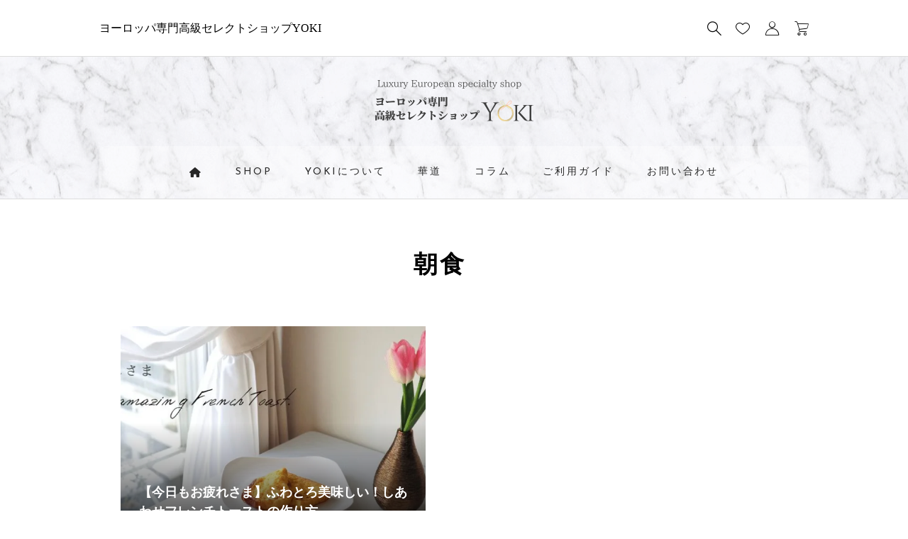

--- FILE ---
content_type: text/html; charset=UTF-8
request_url: https://yokiselect.com/tag/%E6%9C%9D%E9%A3%9F/
body_size: 22637
content:
<!DOCTYPE html>
<html class="pc" lang="ja">
<head prefix="og: https://ogp.me/ns# fb: https://ogp.me/ns/fb#">
<meta charset="UTF-8">
<!--[if IE]><meta http-equiv="X-UA-Compatible" content="IE=edge"><![endif]-->
<meta name="viewport" content="width=device-width">
<title>朝食に関する記事一覧</title>
<meta name="description" content="">
<link rel="pingback" href="https://yokiselect.com/xmlrpc.php">
<meta name='robots' content='max-image-preview:large' />
<meta property="og:type" content="website">
<meta property="og:url" content="https://yokiselect.com/tag/%E6%9C%9D%E9%A3%9F/">
<meta property="og:title" content="朝食に関する記事一覧">
<meta property="og:description" content="">
<meta property="og:site_name" content="ヨーロッパ専門高級セレクトショップYOKI">
<meta property="og:image" content="https://i0.wp.com/yokiselect.com/wp-content/uploads/2022/04/slider-image3.jpg?fit=1450%2C600&amp;ssl=1">
<meta property="og:image:secure_url" content="https://i0.wp.com/yokiselect.com/wp-content/uploads/2022/04/slider-image3.jpg?fit=1450%2C600&amp;ssl=1"> 
<meta property="og:image:width" content="1450"> 
<meta property="og:image:height" content="600">
<meta name="twitter:card" content="summary">
<meta name="twitter:title" content="朝食に関する記事一覧">
<meta property="twitter:description" content="">
<script>window._wca = window._wca || [];</script>
<link rel='dns-prefetch' href='//stats.wp.com' />
<link rel='dns-prefetch' href='//capi-automation.s3.us-east-2.amazonaws.com' />
<link rel='preconnect' href='//c0.wp.com' />
<link rel='preconnect' href='//i0.wp.com' />
<link rel="alternate" type="application/rss+xml" title="ヨーロッパ専門高級セレクトショップYOKI &raquo; フィード" href="https://yokiselect.com/feed/" />
<link rel="alternate" type="application/rss+xml" title="ヨーロッパ専門高級セレクトショップYOKI &raquo; コメントフィード" href="https://yokiselect.com/comments/feed/" />
<link rel="alternate" type="application/rss+xml" title="ヨーロッパ専門高級セレクトショップYOKI &raquo; 朝食 タグのフィード" href="https://yokiselect.com/tag/%e6%9c%9d%e9%a3%9f/feed/" />
<link rel="preconnect" href="https://fonts.googleapis.com">
<link rel="preconnect" href="https://fonts.gstatic.com" crossorigin>
<link href="https://fonts.googleapis.com/css2?family=Noto+Serif+JP:wght@400;600" rel="stylesheet">
<style id='wp-img-auto-sizes-contain-inline-css' type='text/css'>
img:is([sizes=auto i],[sizes^="auto," i]){contain-intrinsic-size:3000px 1500px}
/*# sourceURL=wp-img-auto-sizes-contain-inline-css */
</style>
<link rel='stylesheet' id='twb-open-sans-css' href='https://fonts.googleapis.com/css?family=Open+Sans%3A300%2C400%2C500%2C600%2C700%2C800&#038;display=swap&#038;ver=6.9' type='text/css' media='all' />
<link rel='stylesheet' id='twbbwg-global-css' href='https://yokiselect.com/wp-content/plugins/photo-gallery/booster/assets/css/global.css?ver=1.0.0' type='text/css' media='all' />
<link rel='stylesheet' id='style-css' href='https://yokiselect.com/wp-content/themes/Ankle-child/style.css?ver=1.13' type='text/css' media='all' />
<link rel='stylesheet' id='xoo-aff-style-css' href='https://yokiselect.com/wp-content/plugins/waitlist-woocommerce/xoo-form-fields-fw/assets/css/xoo-aff-style.css?ver=2.0.6' type='text/css' media='all' />
<style id='xoo-aff-style-inline-css' type='text/css'>

.xoo-aff-input-group .xoo-aff-input-icon{
	background-color:  #eee;
	color:  #555;
	max-width: 40px;
	min-width: 40px;
	border-color:  #ccc;
	border-width: 1px;
	font-size: 14px;
}
.xoo-aff-group{
	margin-bottom: 30px;
}

.xoo-aff-group input[type="text"], .xoo-aff-group input[type="password"], .xoo-aff-group input[type="email"], .xoo-aff-group input[type="number"], .xoo-aff-group select, .xoo-aff-group select + .select2, .xoo-aff-group input[type="tel"], .xoo-aff-group input[type="file"]{
	background-color: #fff;
	color: #777;
	border-width: 1px;
	border-color: #cccccc;
	height: 50px;
}


.xoo-aff-group input[type="file"]{
	line-height: calc(50px - 13px);
}



.xoo-aff-group input[type="text"]::placeholder, .xoo-aff-group input[type="password"]::placeholder, .xoo-aff-group input[type="email"]::placeholder, .xoo-aff-group input[type="number"]::placeholder, .xoo-aff-group select::placeholder, .xoo-aff-group input[type="tel"]::placeholder, .xoo-aff-group .select2-selection__rendered, .xoo-aff-group .select2-container--default .select2-selection--single .select2-selection__rendered, .xoo-aff-group input[type="file"]::placeholder, .xoo-aff-group input::file-selector-button{
	color: #777;
}

.xoo-aff-group input[type="text"]:focus, .xoo-aff-group input[type="password"]:focus, .xoo-aff-group input[type="email"]:focus, .xoo-aff-group input[type="number"]:focus, .xoo-aff-group select:focus, .xoo-aff-group select + .select2:focus, .xoo-aff-group input[type="tel"]:focus, .xoo-aff-group input[type="file"]:focus{
	background-color: #ededed;
	color: #000;
}

[placeholder]:focus::-webkit-input-placeholder{
	color: #000!important;
}


.xoo-aff-input-icon + input[type="text"], .xoo-aff-input-icon + input[type="password"], .xoo-aff-input-icon + input[type="email"], .xoo-aff-input-icon + input[type="number"], .xoo-aff-input-icon + select, .xoo-aff-input-icon + select + .select2,  .xoo-aff-input-icon + input[type="tel"], .xoo-aff-input-icon + input[type="file"]{
	border-bottom-left-radius: 0;
	border-top-left-radius: 0;
}


/*# sourceURL=xoo-aff-style-inline-css */
</style>
<link rel='stylesheet' id='xoo-aff-font-awesome5-css' href='https://yokiselect.com/wp-content/plugins/waitlist-woocommerce/xoo-form-fields-fw/lib/fontawesome5/css/all.min.css?ver=6.9' type='text/css' media='all' />
<style id='wp-block-library-inline-css' type='text/css'>
:root{--wp-block-synced-color:#7a00df;--wp-block-synced-color--rgb:122,0,223;--wp-bound-block-color:var(--wp-block-synced-color);--wp-editor-canvas-background:#ddd;--wp-admin-theme-color:#007cba;--wp-admin-theme-color--rgb:0,124,186;--wp-admin-theme-color-darker-10:#006ba1;--wp-admin-theme-color-darker-10--rgb:0,107,160.5;--wp-admin-theme-color-darker-20:#005a87;--wp-admin-theme-color-darker-20--rgb:0,90,135;--wp-admin-border-width-focus:2px}@media (min-resolution:192dpi){:root{--wp-admin-border-width-focus:1.5px}}.wp-element-button{cursor:pointer}:root .has-very-light-gray-background-color{background-color:#eee}:root .has-very-dark-gray-background-color{background-color:#313131}:root .has-very-light-gray-color{color:#eee}:root .has-very-dark-gray-color{color:#313131}:root .has-vivid-green-cyan-to-vivid-cyan-blue-gradient-background{background:linear-gradient(135deg,#00d084,#0693e3)}:root .has-purple-crush-gradient-background{background:linear-gradient(135deg,#34e2e4,#4721fb 50%,#ab1dfe)}:root .has-hazy-dawn-gradient-background{background:linear-gradient(135deg,#faaca8,#dad0ec)}:root .has-subdued-olive-gradient-background{background:linear-gradient(135deg,#fafae1,#67a671)}:root .has-atomic-cream-gradient-background{background:linear-gradient(135deg,#fdd79a,#004a59)}:root .has-nightshade-gradient-background{background:linear-gradient(135deg,#330968,#31cdcf)}:root .has-midnight-gradient-background{background:linear-gradient(135deg,#020381,#2874fc)}:root{--wp--preset--font-size--normal:16px;--wp--preset--font-size--huge:42px}.has-regular-font-size{font-size:1em}.has-larger-font-size{font-size:2.625em}.has-normal-font-size{font-size:var(--wp--preset--font-size--normal)}.has-huge-font-size{font-size:var(--wp--preset--font-size--huge)}.has-text-align-center{text-align:center}.has-text-align-left{text-align:left}.has-text-align-right{text-align:right}.has-fit-text{white-space:nowrap!important}#end-resizable-editor-section{display:none}.aligncenter{clear:both}.items-justified-left{justify-content:flex-start}.items-justified-center{justify-content:center}.items-justified-right{justify-content:flex-end}.items-justified-space-between{justify-content:space-between}.screen-reader-text{border:0;clip-path:inset(50%);height:1px;margin:-1px;overflow:hidden;padding:0;position:absolute;width:1px;word-wrap:normal!important}.screen-reader-text:focus{background-color:#ddd;clip-path:none;color:#444;display:block;font-size:1em;height:auto;left:5px;line-height:normal;padding:15px 23px 14px;text-decoration:none;top:5px;width:auto;z-index:100000}html :where(.has-border-color){border-style:solid}html :where([style*=border-top-color]){border-top-style:solid}html :where([style*=border-right-color]){border-right-style:solid}html :where([style*=border-bottom-color]){border-bottom-style:solid}html :where([style*=border-left-color]){border-left-style:solid}html :where([style*=border-width]){border-style:solid}html :where([style*=border-top-width]){border-top-style:solid}html :where([style*=border-right-width]){border-right-style:solid}html :where([style*=border-bottom-width]){border-bottom-style:solid}html :where([style*=border-left-width]){border-left-style:solid}html :where(img[class*=wp-image-]){height:auto;max-width:100%}:where(figure){margin:0 0 1em}html :where(.is-position-sticky){--wp-admin--admin-bar--position-offset:var(--wp-admin--admin-bar--height,0px)}@media screen and (max-width:600px){html :where(.is-position-sticky){--wp-admin--admin-bar--position-offset:0px}}

/*# sourceURL=wp-block-library-inline-css */
</style><style id='global-styles-inline-css' type='text/css'>
:root{--wp--preset--aspect-ratio--square: 1;--wp--preset--aspect-ratio--4-3: 4/3;--wp--preset--aspect-ratio--3-4: 3/4;--wp--preset--aspect-ratio--3-2: 3/2;--wp--preset--aspect-ratio--2-3: 2/3;--wp--preset--aspect-ratio--16-9: 16/9;--wp--preset--aspect-ratio--9-16: 9/16;--wp--preset--color--black: #000000;--wp--preset--color--cyan-bluish-gray: #abb8c3;--wp--preset--color--white: #ffffff;--wp--preset--color--pale-pink: #f78da7;--wp--preset--color--vivid-red: #cf2e2e;--wp--preset--color--luminous-vivid-orange: #ff6900;--wp--preset--color--luminous-vivid-amber: #fcb900;--wp--preset--color--light-green-cyan: #7bdcb5;--wp--preset--color--vivid-green-cyan: #00d084;--wp--preset--color--pale-cyan-blue: #8ed1fc;--wp--preset--color--vivid-cyan-blue: #0693e3;--wp--preset--color--vivid-purple: #9b51e0;--wp--preset--gradient--vivid-cyan-blue-to-vivid-purple: linear-gradient(135deg,rgb(6,147,227) 0%,rgb(155,81,224) 100%);--wp--preset--gradient--light-green-cyan-to-vivid-green-cyan: linear-gradient(135deg,rgb(122,220,180) 0%,rgb(0,208,130) 100%);--wp--preset--gradient--luminous-vivid-amber-to-luminous-vivid-orange: linear-gradient(135deg,rgb(252,185,0) 0%,rgb(255,105,0) 100%);--wp--preset--gradient--luminous-vivid-orange-to-vivid-red: linear-gradient(135deg,rgb(255,105,0) 0%,rgb(207,46,46) 100%);--wp--preset--gradient--very-light-gray-to-cyan-bluish-gray: linear-gradient(135deg,rgb(238,238,238) 0%,rgb(169,184,195) 100%);--wp--preset--gradient--cool-to-warm-spectrum: linear-gradient(135deg,rgb(74,234,220) 0%,rgb(151,120,209) 20%,rgb(207,42,186) 40%,rgb(238,44,130) 60%,rgb(251,105,98) 80%,rgb(254,248,76) 100%);--wp--preset--gradient--blush-light-purple: linear-gradient(135deg,rgb(255,206,236) 0%,rgb(152,150,240) 100%);--wp--preset--gradient--blush-bordeaux: linear-gradient(135deg,rgb(254,205,165) 0%,rgb(254,45,45) 50%,rgb(107,0,62) 100%);--wp--preset--gradient--luminous-dusk: linear-gradient(135deg,rgb(255,203,112) 0%,rgb(199,81,192) 50%,rgb(65,88,208) 100%);--wp--preset--gradient--pale-ocean: linear-gradient(135deg,rgb(255,245,203) 0%,rgb(182,227,212) 50%,rgb(51,167,181) 100%);--wp--preset--gradient--electric-grass: linear-gradient(135deg,rgb(202,248,128) 0%,rgb(113,206,126) 100%);--wp--preset--gradient--midnight: linear-gradient(135deg,rgb(2,3,129) 0%,rgb(40,116,252) 100%);--wp--preset--font-size--small: 13px;--wp--preset--font-size--medium: 20px;--wp--preset--font-size--large: 36px;--wp--preset--font-size--x-large: 42px;--wp--preset--spacing--20: 0.44rem;--wp--preset--spacing--30: 0.67rem;--wp--preset--spacing--40: 1rem;--wp--preset--spacing--50: 1.5rem;--wp--preset--spacing--60: 2.25rem;--wp--preset--spacing--70: 3.38rem;--wp--preset--spacing--80: 5.06rem;--wp--preset--shadow--natural: 6px 6px 9px rgba(0, 0, 0, 0.2);--wp--preset--shadow--deep: 12px 12px 50px rgba(0, 0, 0, 0.4);--wp--preset--shadow--sharp: 6px 6px 0px rgba(0, 0, 0, 0.2);--wp--preset--shadow--outlined: 6px 6px 0px -3px rgb(255, 255, 255), 6px 6px rgb(0, 0, 0);--wp--preset--shadow--crisp: 6px 6px 0px rgb(0, 0, 0);}:where(.is-layout-flex){gap: 0.5em;}:where(.is-layout-grid){gap: 0.5em;}body .is-layout-flex{display: flex;}.is-layout-flex{flex-wrap: wrap;align-items: center;}.is-layout-flex > :is(*, div){margin: 0;}body .is-layout-grid{display: grid;}.is-layout-grid > :is(*, div){margin: 0;}:where(.wp-block-columns.is-layout-flex){gap: 2em;}:where(.wp-block-columns.is-layout-grid){gap: 2em;}:where(.wp-block-post-template.is-layout-flex){gap: 1.25em;}:where(.wp-block-post-template.is-layout-grid){gap: 1.25em;}.has-black-color{color: var(--wp--preset--color--black) !important;}.has-cyan-bluish-gray-color{color: var(--wp--preset--color--cyan-bluish-gray) !important;}.has-white-color{color: var(--wp--preset--color--white) !important;}.has-pale-pink-color{color: var(--wp--preset--color--pale-pink) !important;}.has-vivid-red-color{color: var(--wp--preset--color--vivid-red) !important;}.has-luminous-vivid-orange-color{color: var(--wp--preset--color--luminous-vivid-orange) !important;}.has-luminous-vivid-amber-color{color: var(--wp--preset--color--luminous-vivid-amber) !important;}.has-light-green-cyan-color{color: var(--wp--preset--color--light-green-cyan) !important;}.has-vivid-green-cyan-color{color: var(--wp--preset--color--vivid-green-cyan) !important;}.has-pale-cyan-blue-color{color: var(--wp--preset--color--pale-cyan-blue) !important;}.has-vivid-cyan-blue-color{color: var(--wp--preset--color--vivid-cyan-blue) !important;}.has-vivid-purple-color{color: var(--wp--preset--color--vivid-purple) !important;}.has-black-background-color{background-color: var(--wp--preset--color--black) !important;}.has-cyan-bluish-gray-background-color{background-color: var(--wp--preset--color--cyan-bluish-gray) !important;}.has-white-background-color{background-color: var(--wp--preset--color--white) !important;}.has-pale-pink-background-color{background-color: var(--wp--preset--color--pale-pink) !important;}.has-vivid-red-background-color{background-color: var(--wp--preset--color--vivid-red) !important;}.has-luminous-vivid-orange-background-color{background-color: var(--wp--preset--color--luminous-vivid-orange) !important;}.has-luminous-vivid-amber-background-color{background-color: var(--wp--preset--color--luminous-vivid-amber) !important;}.has-light-green-cyan-background-color{background-color: var(--wp--preset--color--light-green-cyan) !important;}.has-vivid-green-cyan-background-color{background-color: var(--wp--preset--color--vivid-green-cyan) !important;}.has-pale-cyan-blue-background-color{background-color: var(--wp--preset--color--pale-cyan-blue) !important;}.has-vivid-cyan-blue-background-color{background-color: var(--wp--preset--color--vivid-cyan-blue) !important;}.has-vivid-purple-background-color{background-color: var(--wp--preset--color--vivid-purple) !important;}.has-black-border-color{border-color: var(--wp--preset--color--black) !important;}.has-cyan-bluish-gray-border-color{border-color: var(--wp--preset--color--cyan-bluish-gray) !important;}.has-white-border-color{border-color: var(--wp--preset--color--white) !important;}.has-pale-pink-border-color{border-color: var(--wp--preset--color--pale-pink) !important;}.has-vivid-red-border-color{border-color: var(--wp--preset--color--vivid-red) !important;}.has-luminous-vivid-orange-border-color{border-color: var(--wp--preset--color--luminous-vivid-orange) !important;}.has-luminous-vivid-amber-border-color{border-color: var(--wp--preset--color--luminous-vivid-amber) !important;}.has-light-green-cyan-border-color{border-color: var(--wp--preset--color--light-green-cyan) !important;}.has-vivid-green-cyan-border-color{border-color: var(--wp--preset--color--vivid-green-cyan) !important;}.has-pale-cyan-blue-border-color{border-color: var(--wp--preset--color--pale-cyan-blue) !important;}.has-vivid-cyan-blue-border-color{border-color: var(--wp--preset--color--vivid-cyan-blue) !important;}.has-vivid-purple-border-color{border-color: var(--wp--preset--color--vivid-purple) !important;}.has-vivid-cyan-blue-to-vivid-purple-gradient-background{background: var(--wp--preset--gradient--vivid-cyan-blue-to-vivid-purple) !important;}.has-light-green-cyan-to-vivid-green-cyan-gradient-background{background: var(--wp--preset--gradient--light-green-cyan-to-vivid-green-cyan) !important;}.has-luminous-vivid-amber-to-luminous-vivid-orange-gradient-background{background: var(--wp--preset--gradient--luminous-vivid-amber-to-luminous-vivid-orange) !important;}.has-luminous-vivid-orange-to-vivid-red-gradient-background{background: var(--wp--preset--gradient--luminous-vivid-orange-to-vivid-red) !important;}.has-very-light-gray-to-cyan-bluish-gray-gradient-background{background: var(--wp--preset--gradient--very-light-gray-to-cyan-bluish-gray) !important;}.has-cool-to-warm-spectrum-gradient-background{background: var(--wp--preset--gradient--cool-to-warm-spectrum) !important;}.has-blush-light-purple-gradient-background{background: var(--wp--preset--gradient--blush-light-purple) !important;}.has-blush-bordeaux-gradient-background{background: var(--wp--preset--gradient--blush-bordeaux) !important;}.has-luminous-dusk-gradient-background{background: var(--wp--preset--gradient--luminous-dusk) !important;}.has-pale-ocean-gradient-background{background: var(--wp--preset--gradient--pale-ocean) !important;}.has-electric-grass-gradient-background{background: var(--wp--preset--gradient--electric-grass) !important;}.has-midnight-gradient-background{background: var(--wp--preset--gradient--midnight) !important;}.has-small-font-size{font-size: var(--wp--preset--font-size--small) !important;}.has-medium-font-size{font-size: var(--wp--preset--font-size--medium) !important;}.has-large-font-size{font-size: var(--wp--preset--font-size--large) !important;}.has-x-large-font-size{font-size: var(--wp--preset--font-size--x-large) !important;}
/*# sourceURL=global-styles-inline-css */
</style>

<style id='classic-theme-styles-inline-css' type='text/css'>
/*! This file is auto-generated */
.wp-block-button__link{color:#fff;background-color:#32373c;border-radius:9999px;box-shadow:none;text-decoration:none;padding:calc(.667em + 2px) calc(1.333em + 2px);font-size:1.125em}.wp-block-file__button{background:#32373c;color:#fff;text-decoration:none}
/*# sourceURL=/wp-includes/css/classic-themes.min.css */
</style>
<link rel='stylesheet' id='contact-form-7-css' href='https://yokiselect.com/wp-content/plugins/contact-form-7/includes/css/styles.css?ver=6.1.4' type='text/css' media='all' />
<link rel='stylesheet' id='bwg_fonts-css' href='https://yokiselect.com/wp-content/plugins/photo-gallery/css/bwg-fonts/fonts.css?ver=0.0.1' type='text/css' media='all' />
<link rel='stylesheet' id='sumoselect-css' href='https://yokiselect.com/wp-content/plugins/photo-gallery/css/sumoselect.min.css?ver=3.4.6' type='text/css' media='all' />
<link rel='stylesheet' id='mCustomScrollbar-css' href='https://yokiselect.com/wp-content/plugins/photo-gallery/css/jquery.mCustomScrollbar.min.css?ver=3.1.5' type='text/css' media='all' />
<link rel='stylesheet' id='bwg_googlefonts-css' href='https://fonts.googleapis.com/css?family=Ubuntu&#038;subset=greek,latin,greek-ext,vietnamese,cyrillic-ext,latin-ext,cyrillic' type='text/css' media='all' />
<link rel='stylesheet' id='bwg_frontend-css' href='https://yokiselect.com/wp-content/plugins/photo-gallery/css/styles.min.css?ver=1.8.35' type='text/css' media='all' />
<link rel='stylesheet' id='woocommerce-layout-css' href='https://c0.wp.com/p/woocommerce/10.4.3/assets/css/woocommerce-layout.css' type='text/css' media='all' />
<style id='woocommerce-layout-inline-css' type='text/css'>

	.infinite-scroll .woocommerce-pagination {
		display: none;
	}
/*# sourceURL=woocommerce-layout-inline-css */
</style>
<link rel='stylesheet' id='woocommerce-smallscreen-css' href='https://c0.wp.com/p/woocommerce/10.4.3/assets/css/woocommerce-smallscreen.css' type='text/css' media='only screen and (max-width: 768px)' />
<link rel='stylesheet' id='woocommerce-general-css' href='https://c0.wp.com/p/woocommerce/10.4.3/assets/css/woocommerce.css' type='text/css' media='all' />
<style id='woocommerce-inline-inline-css' type='text/css'>
.woocommerce form .form-row .required { visibility: visible; }
/*# sourceURL=woocommerce-inline-inline-css */
</style>
<link rel='stylesheet' id='ez-toc-css' href='https://yokiselect.com/wp-content/plugins/easy-table-of-contents/assets/css/screen.min.css?ver=2.0.80' type='text/css' media='all' />
<style id='ez-toc-inline-css' type='text/css'>
div#ez-toc-container .ez-toc-title {font-size: 120%;}div#ez-toc-container .ez-toc-title {font-weight: 400;}div#ez-toc-container ul li , div#ez-toc-container ul li a {font-size: 95%;}div#ez-toc-container ul li , div#ez-toc-container ul li a {font-weight: 500;}div#ez-toc-container nav ul ul li {font-size: 90%;}div#ez-toc-container {background: #f9f9f9;border: 1px solid #ebebeb;}div#ez-toc-container p.ez-toc-title , #ez-toc-container .ez_toc_custom_title_icon , #ez-toc-container .ez_toc_custom_toc_icon {color: #494949;}div#ez-toc-container ul.ez-toc-list a {color: #494949;}div#ez-toc-container ul.ez-toc-list a:hover {color: #595959;}div#ez-toc-container ul.ez-toc-list a:visited {color: #595959;}.ez-toc-counter nav ul li a::before {color: ;}.ez-toc-box-title {font-weight: bold; margin-bottom: 10px; text-align: center; text-transform: uppercase; letter-spacing: 1px; color: #666; padding-bottom: 5px;position:absolute;top:-4%;left:5%;background-color: inherit;transition: top 0.3s ease;}.ez-toc-box-title.toc-closed {top:-25%;}
.ez-toc-container-direction {direction: ltr;}.ez-toc-counter ul {direction: ltr;counter-reset: item ;}.ez-toc-counter nav ul li a::before {content: counter(item, numeric) '. ';margin-right: .2em; counter-increment: item;flex-grow: 0;flex-shrink: 0;float: left; }.ez-toc-widget-direction {direction: ltr;}.ez-toc-widget-container ul {direction: ltr;counter-reset: item ;}.ez-toc-widget-container nav ul li a::before {content: counter(item, numeric) '. ';margin-right: .2em; counter-increment: item;flex-grow: 0;flex-shrink: 0;float: left; }
/*# sourceURL=ez-toc-inline-css */
</style>
<link rel='stylesheet' id='xoo-wl-style-css' href='https://yokiselect.com/wp-content/plugins/waitlist-woocommerce/assets/css/xoo-wl-style.css?ver=2.8.4' type='text/css' media='all' />
<style id='xoo-wl-style-inline-css' type='text/css'>

			button.xoo-wl-action-btn{
				background-color: #31b7b3;
				color: #fff;
				padding: 10px;
			}
			button.xoo-wl-submit-btn{
				max-width: 300px;
			}
			button.xoo-wl-open-form-btn{
				max-width: 300px;
			}
			.xoo-wl-inmodal{
				max-width: 650px;
				max-height: 500px;
			}
		
			.xoo-wl-sidebar{
				background-image: url(https://yokiselect.com/wp-content/uploads/2020/08/33-pranarom-2020.png);
				min-width: 40%;
			}
				.xoo-wl-modal:before {
				    content: '';
				    display: inline-block;
				    height: 100%;
				    vertical-align: middle;
				    margin-right: -0.25em;
				}
			
/*# sourceURL=xoo-wl-style-inline-css */
</style>
<link rel='stylesheet' id='xoo-wl-fonts-css' href='https://yokiselect.com/wp-content/plugins/waitlist-woocommerce/assets/css/xoo-wl-fonts.css?ver=2.8.4' type='text/css' media='all' />
<link rel='stylesheet' id='parent-style-css' href='https://yokiselect.com/wp-content/themes/ankle_tcd092/style.css?ver=6.9' type='text/css' media='all' />
<link rel='stylesheet' id='child-style-css' href='https://yokiselect.com/wp-content/themes/Ankle-child/style.css?ver=1767069645' type='text/css' media='all' />
<link rel='stylesheet' id='woocommerce-basic-style-css' href='https://yokiselect.com/wp-content/themes/ankle_tcd092/wc/css/woocommerce.css?ver=6.9' type='text/css' media='all' />
<link rel='stylesheet' id='woocommerce-ankle-style-css' href='https://yokiselect.com/wp-content/themes/ankle_tcd092/wc/css/ankle-style.css?ver=6.9' type='text/css' media='all' />
<link rel='stylesheet' id='wp-members-css' href='https://yokiselect.com/wp-content/plugins/wp-members/assets/css/forms/generic-no-float.min.css?ver=3.5.5' type='text/css' media='all' />
<link rel='stylesheet' id='loading-screen-css-css' href='https://yokiselect.com/wp-content/themes/ankle_tcd092/css/loading-screen.css?ver=6.9' type='text/css' media='all' />
<style>:root {
  --tcd-font-type1: "Times New Roman",Times,"Yu Mincho","游明朝","游明朝体","Hiragino Mincho Pro",serif;
  --tcd-font-type2: "Avenir Next",Avenir,Calibri,"Yu Mincho","游明朝","游明朝体","Hiragino Mincho Pro",serif;
  --tcd-font-type3: "Avenir Next",Avenir,Calibri,"Hiragino Sans","Yu Gothic Medium","Meiryo",sans-serif;
  --tcd-font-type-logo: "Noto Serif JP",sans-serif;
}</style>
<script type="text/javascript" src="https://c0.wp.com/c/6.9/wp-includes/js/jquery/jquery.min.js" id="jquery-core-js"></script>
<script type="text/javascript" src="https://c0.wp.com/c/6.9/wp-includes/js/jquery/jquery-migrate.min.js" id="jquery-migrate-js"></script>
<script type="text/javascript" src="https://yokiselect.com/wp-content/plugins/photo-gallery/booster/assets/js/circle-progress.js?ver=1.2.2" id="twbbwg-circle-js"></script>
<script type="text/javascript" id="twbbwg-global-js-extra">
/* <![CDATA[ */
var twb = {"nonce":"efda44858e","ajax_url":"https://yokiselect.com/wp-admin/admin-ajax.php","plugin_url":"https://yokiselect.com/wp-content/plugins/photo-gallery/booster","href":"https://yokiselect.com/wp-admin/admin.php?page=twbbwg_photo-gallery"};
var twb = {"nonce":"efda44858e","ajax_url":"https://yokiselect.com/wp-admin/admin-ajax.php","plugin_url":"https://yokiselect.com/wp-content/plugins/photo-gallery/booster","href":"https://yokiselect.com/wp-admin/admin.php?page=twbbwg_photo-gallery"};
//# sourceURL=twbbwg-global-js-extra
/* ]]> */
</script>
<script type="text/javascript" src="https://yokiselect.com/wp-content/plugins/photo-gallery/booster/assets/js/global.js?ver=1.0.0" id="twbbwg-global-js"></script>
<script type="text/javascript" id="xoo-aff-js-js-extra">
/* <![CDATA[ */
var xoo_aff_localize = {"adminurl":"https://yokiselect.com/wp-admin/admin-ajax.php","password_strength":{"min_password_strength":3,"i18n_password_error":"\u3088\u308a\u5f37\u529b\u306a\u30d1\u30b9\u30ef\u30fc\u30c9\u3092\u5165\u529b\u3057\u3066\u304f\u3060\u3055\u3044\u3002","i18n_password_hint":"\u30d2\u30f3\u30c8: \u30d1\u30b9\u30ef\u30fc\u30c9\u306f\u5c11\u306a\u304f\u3068\u30827\u6587\u5b57\u4ee5\u4e0a\u3067\u3042\u308b\u3079\u304d\u3067\u3059\u3002\u3088\u308a\u5f37\u56fa\u306b\u3059\u308b\u305f\u3081\u306b\u306f\u5927\u6587\u5b57\u3068\u5c0f\u6587\u5b57\u3001\u6570\u5b57\u3001 ! &quot; ? $ % ^ &amp; ) \u306e\u3088\u3046\u306a\u8a18\u53f7\u3092\u4f7f\u3044\u307e\u3057\u3087\u3046\u3002"}};
//# sourceURL=xoo-aff-js-js-extra
/* ]]> */
</script>
<script type="text/javascript" src="https://yokiselect.com/wp-content/plugins/waitlist-woocommerce/xoo-form-fields-fw/assets/js/xoo-aff-js.js?ver=2.0.6" id="xoo-aff-js-js" defer="defer" data-wp-strategy="defer"></script>
<script type="text/javascript" src="https://yokiselect.com/wp-content/plugins/photo-gallery/js/jquery.sumoselect.min.js?ver=3.4.6" id="sumoselect-js"></script>
<script type="text/javascript" src="https://yokiselect.com/wp-content/plugins/photo-gallery/js/tocca.min.js?ver=2.0.9" id="bwg_mobile-js"></script>
<script type="text/javascript" src="https://yokiselect.com/wp-content/plugins/photo-gallery/js/jquery.mCustomScrollbar.concat.min.js?ver=3.1.5" id="mCustomScrollbar-js"></script>
<script type="text/javascript" src="https://yokiselect.com/wp-content/plugins/photo-gallery/js/jquery.fullscreen.min.js?ver=0.6.0" id="jquery-fullscreen-js"></script>
<script type="text/javascript" id="bwg_frontend-js-extra">
/* <![CDATA[ */
var bwg_objectsL10n = {"bwg_field_required":"\u30d5\u30a3\u30fc\u30eb\u30c9\u306f\u5fc5\u9808\u3067\u3059\u3002","bwg_mail_validation":"\u3053\u308c\u306f\u6709\u52b9\u306a\u30e1\u30fc\u30eb\u30a2\u30c9\u30ec\u30b9\u3067\u306f\u3042\u308a\u307e\u305b\u3093\u3002","bwg_search_result":"\u691c\u7d22\u306b\u4e00\u81f4\u3059\u308b\u753b\u50cf\u304c\u3042\u308a\u307e\u305b\u3093\u3002","bwg_select_tag":"Select Tag","bwg_order_by":"Order By","bwg_search":"\u691c\u7d22","bwg_show_ecommerce":"Show Ecommerce","bwg_hide_ecommerce":"Hide Ecommerce","bwg_show_comments":"\u30b3\u30e1\u30f3\u30c8\u3092\u8868\u793a","bwg_hide_comments":"\u30b3\u30e1\u30f3\u30c8\u3092\u975e\u8868\u793a\u306b\u3057\u307e\u3059","bwg_restore":"\u5fa9\u5143\u3057\u307e\u3059","bwg_maximize":"\u6700\u5927\u5316\u3057\u307e\u3059","bwg_fullscreen":"\u30d5\u30eb\u30b9\u30af\u30ea\u30fc\u30f3","bwg_exit_fullscreen":"\u30d5\u30eb\u30b9\u30af\u30ea\u30fc\u30f3\u3092\u7d42\u4e86\u3057\u307e\u3059","bwg_search_tag":"SEARCH...","bwg_tag_no_match":"No tags found","bwg_all_tags_selected":"All tags selected","bwg_tags_selected":"tags selected","play":"\u518d\u751f","pause":"\u4e00\u6642\u505c\u6b62\u3057\u307e\u3059","is_pro":"","bwg_play":"\u518d\u751f","bwg_pause":"\u4e00\u6642\u505c\u6b62\u3057\u307e\u3059","bwg_hide_info":"\u60c5\u5831\u3092\u96a0\u3059","bwg_show_info":"\u60c5\u5831\u3092\u8868\u793a\u3057\u307e\u3059","bwg_hide_rating":"Hide rating","bwg_show_rating":"Show rating","ok":"Ok","cancel":"Cancel","select_all":"Select all","lazy_load":"0","lazy_loader":"https://yokiselect.com/wp-content/plugins/photo-gallery/images/ajax_loader.png","front_ajax":"0","bwg_tag_see_all":"see all tags","bwg_tag_see_less":"see less tags"};
//# sourceURL=bwg_frontend-js-extra
/* ]]> */
</script>
<script type="text/javascript" src="https://yokiselect.com/wp-content/plugins/photo-gallery/js/scripts.min.js?ver=1.8.35" id="bwg_frontend-js"></script>
<script type="text/javascript" src="https://c0.wp.com/p/woocommerce/10.4.3/assets/js/jquery-blockui/jquery.blockUI.min.js" id="wc-jquery-blockui-js" defer="defer" data-wp-strategy="defer"></script>
<script type="text/javascript" id="wc-add-to-cart-js-extra">
/* <![CDATA[ */
var wc_add_to_cart_params = {"ajax_url":"/wp-admin/admin-ajax.php","wc_ajax_url":"/?wc-ajax=%%endpoint%%","i18n_view_cart":"\u30ab\u30fc\u30c8\u3092\u8868\u793a","cart_url":"https://yokiselect.com/cart/","is_cart":"","cart_redirect_after_add":"no"};
//# sourceURL=wc-add-to-cart-js-extra
/* ]]> */
</script>
<script type="text/javascript" src="https://c0.wp.com/p/woocommerce/10.4.3/assets/js/frontend/add-to-cart.min.js" id="wc-add-to-cart-js" defer="defer" data-wp-strategy="defer"></script>
<script type="text/javascript" src="https://c0.wp.com/p/woocommerce/10.4.3/assets/js/js-cookie/js.cookie.min.js" id="wc-js-cookie-js" defer="defer" data-wp-strategy="defer"></script>
<script type="text/javascript" id="woocommerce-js-extra">
/* <![CDATA[ */
var woocommerce_params = {"ajax_url":"/wp-admin/admin-ajax.php","wc_ajax_url":"/?wc-ajax=%%endpoint%%","i18n_password_show":"\u30d1\u30b9\u30ef\u30fc\u30c9\u3092\u8868\u793a","i18n_password_hide":"\u30d1\u30b9\u30ef\u30fc\u30c9\u3092\u96a0\u3059"};
//# sourceURL=woocommerce-js-extra
/* ]]> */
</script>
<script type="text/javascript" src="https://c0.wp.com/p/woocommerce/10.4.3/assets/js/frontend/woocommerce.min.js" id="woocommerce-js" defer="defer" data-wp-strategy="defer"></script>
<script type="text/javascript" src="https://stats.wp.com/s-202603.js" id="woocommerce-analytics-js" defer="defer" data-wp-strategy="defer"></script>
<script type="text/javascript" src="https://yokiselect.com/wp-content/themes/ankle_tcd092/js/loading-screen.js?ver=1.13" id="loading-screen-js-js"></script>
<link rel="https://api.w.org/" href="https://yokiselect.com/wp-json/" /><link rel="alternate" title="JSON" type="application/json" href="https://yokiselect.com/wp-json/wp/v2/tags/335" /><script type="text/javascript">
(function(url){
	if(/(?:Chrome\/26\.0\.1410\.63 Safari\/537\.31|WordfenceTestMonBot)/.test(navigator.userAgent)){ return; }
	var addEvent = function(evt, handler) {
		if (window.addEventListener) {
			document.addEventListener(evt, handler, false);
		} else if (window.attachEvent) {
			document.attachEvent('on' + evt, handler);
		}
	};
	var removeEvent = function(evt, handler) {
		if (window.removeEventListener) {
			document.removeEventListener(evt, handler, false);
		} else if (window.detachEvent) {
			document.detachEvent('on' + evt, handler);
		}
	};
	var evts = 'contextmenu dblclick drag dragend dragenter dragleave dragover dragstart drop keydown keypress keyup mousedown mousemove mouseout mouseover mouseup mousewheel scroll'.split(' ');
	var logHuman = function() {
		if (window.wfLogHumanRan) { return; }
		window.wfLogHumanRan = true;
		var wfscr = document.createElement('script');
		wfscr.type = 'text/javascript';
		wfscr.async = true;
		wfscr.src = url + '&r=' + Math.random();
		(document.getElementsByTagName('head')[0]||document.getElementsByTagName('body')[0]).appendChild(wfscr);
		for (var i = 0; i < evts.length; i++) {
			removeEvent(evts[i], logHuman);
		}
	};
	for (var i = 0; i < evts.length; i++) {
		addEvent(evts[i], logHuman);
	}
})('//yokiselect.com/?wordfence_lh=1&hid=8CCA6E42A1D3AF87F52A5A5D0EA42B5E');
</script>	<style>img#wpstats{display:none}</style>
		<script>
jQuery(function ($) {
	var $window = $(window);
	var $body = $('body');
  // クイックタグ - underline ------------------------------------------
  if ($('.q_underline').length) {
    var gradient_prefix = null;
    $('.q_underline').each(function(){
      var bbc = $(this).css('borderBottomColor');
      if (jQuery.inArray(bbc, ['transparent', 'rgba(0, 0, 0, 0)']) == -1) {
        if (gradient_prefix === null) {
          gradient_prefix = '';
          var ua = navigator.userAgent.toLowerCase();
          if (/webkit/.test(ua)) {
            gradient_prefix = '-webkit-';
          } else if (/firefox/.test(ua)) {
            gradient_prefix = '-moz-';
          } else {
            gradient_prefix = '';
          }
        }
        $(this).css('borderBottomColor', 'transparent');
        if (gradient_prefix) {
          $(this).css('backgroundImage', gradient_prefix+'linear-gradient(left, transparent 50%, '+bbc+ ' 50%)');
        } else {
          $(this).css('backgroundImage', 'linear-gradient(to right, transparent 50%, '+bbc+ ' 50%)');
        }
      }
    });
    $window.on('scroll.q_underline', function(){
      $('.q_underline:not(.is-active)').each(function(){
        if ($body.hasClass('show-serumtal')) {
          var left = $(this).offset().left;
          if (window.scrollX > left - window.innerHeight) {
            $(this).addClass('is-active');
          }
        } else {
          var top = $(this).offset().top;
          if (window.scrollY > top - window.innerHeight) {
            $(this).addClass('is-active');
          }
        }
      });
      if (!$('.q_underline:not(.is-active)').length) {
        $window.off('scroll.q_underline');
      }
    });
  }
} );
</script>
	<noscript><style>.woocommerce-product-gallery{ opacity: 1 !important; }</style></noscript>
				<script  type="text/javascript">
				!function(f,b,e,v,n,t,s){if(f.fbq)return;n=f.fbq=function(){n.callMethod?
					n.callMethod.apply(n,arguments):n.queue.push(arguments)};if(!f._fbq)f._fbq=n;
					n.push=n;n.loaded=!0;n.version='2.0';n.queue=[];t=b.createElement(e);t.async=!0;
					t.src=v;s=b.getElementsByTagName(e)[0];s.parentNode.insertBefore(t,s)}(window,
					document,'script','https://connect.facebook.net/en_US/fbevents.js');
			</script>
			<!-- WooCommerce Facebook Integration Begin -->
			<script  type="text/javascript">

				fbq('init', '945543042651268', {}, {
    "agent": "woocommerce_0-10.4.3-3.5.15"
});

				document.addEventListener( 'DOMContentLoaded', function() {
					// Insert placeholder for events injected when a product is added to the cart through AJAX.
					document.body.insertAdjacentHTML( 'beforeend', '<div class=\"wc-facebook-pixel-event-placeholder\"></div>' );
				}, false );

			</script>
			<!-- WooCommerce Facebook Integration End -->
			<noscript><style>.lazyload[data-src]{display:none !important;}</style></noscript><style>.lazyload{background-image:none !important;}.lazyload:before{background-image:none !important;}</style><link rel="stylesheet" href="https://yokiselect.com/wp-content/themes/ankle_tcd092/css/design-plus.css?ver=1.13">
<link rel="stylesheet" href="https://yokiselect.com/wp-content/themes/ankle_tcd092/css/sns-botton.css?ver=1.13">
<link rel="stylesheet" media="screen and (max-width:1024px)" href="https://yokiselect.com/wp-content/themes/ankle_tcd092/css/footer-bar.css?ver=1.13">
<script src="https://yokiselect.com/wp-content/themes/ankle_tcd092/js/jquery.easing.1.4.js?ver=1.13"></script>
<script src="https://yokiselect.com/wp-content/themes/ankle_tcd092/js/jscript.js?ver=1.13"></script>
<script src="https://yokiselect.com/wp-content/themes/ankle_tcd092/js/tcd_cookie.min.js?ver=1.13"></script>
<script src="https://yokiselect.com/wp-content/themes/ankle_tcd092/js/comment.js?ver=1.13"></script>
<link rel="stylesheet" href="https://yokiselect.com/wp-content/themes/ankle_tcd092/js/simplebar.css?ver=1.13">
<script src="https://yokiselect.com/wp-content/themes/ankle_tcd092/js/simplebar.min.js?ver=1.13"></script>
<style id="tcd-woocommerce-output-style">
.product_item .title { font-size:16px; }
.recentry_viewed_products_loop .product_item .title { font-size:12px; }
@media screen and (max-width:767px) {
	.product_item .title { font-size:12px; }
}
.single_product_title { font-size:24px; }
@media screen and (max-width:767px) {
	.single_product_title { font-size:20px; }
}
.single_product_like.is-liked:before, .product_footer_like_button.is-liked:before { color:#ad926a; }
.star-rating, .star-rating:before, .comment-form-rating-radios label::before { color:#dbbf25!important; }
.product_like_message { background-color:#333333; }
</style>
<style type="text/css">
body { font-size:16px; }
.common_headline { font-size:34px !important; }
@media screen and (max-width:767px) {
  body { font-size:15px; }
  .common_headline { font-size:22px !important; }
}
.rich_font_logo { font-family: var(--tcd-font-type-logo); font-weight:bold; }
body, input, textarea { font-family: var(--tcd-font-type2); }
.rich_font, .p-vertical { font-family: var(--tcd-font-type1); }
.single_title_font { font-family: var(--tcd-font-type1); }

.c-preloader__logo-text {
  font-family: var(--tcd-font-type-logo);
  font-weight:bold;
  font-size: 30px;
  color: #000000;
  line-height: 1.5;
}



.author_profile .avatar_area img, .animate_image img, .animate_background .image {
  width:100%; height:auto; will-change:transform;
  -webkit-transition: transform  0.5s ease;
  transition: transform  0.5s ease;
}
.author_profile a.avatar:hover img, .animate_image:hover img, .animate_background:hover .image {
  -webkit-transform: scale(1.2);
  transform: scale(1.2);
}
a { color:#000; }
a:hover { color:rgba(var(--tcd-accent-color, 191,157,135),1); }
:root {
  --tcd-accent-color:173,146,106;
  --tcd-link-color:79,79,79;
  --tcd-link-hover-color:173,146,106;
}
.styled_h2 {
  font-size:26px!important;
  text-align:center!important;
  font-weight:600!important;
  color:#262626;
  border-color:#000000;
  border-width:3px;
  border-style:solid;
border-left:none;
border-right:none;
border-top:none;
border-bottom:none;
background-color:transparent;
}
@media screen and (max-width:767px) {
  .styled_h2 { font-size:18px!important; }
}
.styled_h3 {
  font-size:20px!important;
  text-align:left!important;
  font-weight:600!important;
  color:#262626;
  border-color:#000000;
  border-width:2px;
  border-style:solid;
border-left:none;
border-right:none;
border-top:none;
border-bottom:none;
background-color:transparent;
}
@media screen and (max-width:767px) {
  .styled_h3 { font-size:16px!important; }
}
.styled_h4 {
  font-size:18px!important;
  text-align:left!important;
  font-weight:400!important;
  color:#262626;
  border-color:#dddddd;
  border-width:1px;
  border-style:dotted;
border-left:none;
border-right:none;
border-top:none;
padding-bottom:0.8em!important;
background-color:transparent;
}
@media screen and (max-width:767px) {
  .styled_h4 { font-size:18px!important; }
}
.styled_h5 {
  font-size:16px!important;
  text-align:left!important;
  font-weight:400!important;
  color:#000000;
  border-color:#000000;
  border-width:3px;
  border-style:double;
border-left:none;
border-right:none;
border-top:none;
border-bottom:none;
background-color:#fafafa;
padding:0.8em 1em!important;
}
@media screen and (max-width:767px) {
  .styled_h5 { font-size:16px!important; }
}
.q_underline1 {
	font-weight:600;
  background-image: -webkit-linear-gradient(left, transparent 50%, #cec0a7 50%);
  background-image: -moz-linear-gradient(left, transparent 50%, #cec0a7 50%);
  background-image: linear-gradient(to right, transparent 50%, #cec0a7 50%);
  }
.q_underline2 {
	font-weight:600;
  background-image: -webkit-linear-gradient(left, transparent 50%, #94a5cc 50%);
  background-image: -moz-linear-gradient(left, transparent 50%, #94a5cc 50%);
  background-image: linear-gradient(to right, transparent 50%, #94a5cc 50%);
  background-position:-100% 0.8em;}
.q_underline3 {
	font-weight:600;
  background-image: -webkit-linear-gradient(left, transparent 50%, #cc96c2 50%);
  background-image: -moz-linear-gradient(left, transparent 50%, #cc96c2 50%);
  background-image: linear-gradient(to right, transparent 50%, #cc96c2 50%);
  background-position:-100% 0.8em;}
.speech_balloon1 .speech_balloon_text_inner {
  color:#262626;
  background-color:#f5f5f5;
  border-color:#f5f5f5;
}
.speech_balloon1 .before { border-left-color:#f5f5f5; }
.speech_balloon1 .after { border-right-color:#f5f5f5; }
.speech_balloon2 .speech_balloon_text_inner {
  color:#272727;
  background-color:#ffffff;
  border-color:#cccccc;
}
.speech_balloon2 .before { border-left-color:#cccccc; }
.speech_balloon2 .after { border-right-color:#ffffff; }
.speech_balloon3 .speech_balloon_text_inner {
  color:#262626;
  background-color:#f5f3ef;
  border-color:#f5f3ef;
}
.speech_balloon3 .before { border-left-color:#f5f3ef; }
.speech_balloon3 .after { border-right-color:#f5f3ef; }
.speech_balloon4 .speech_balloon_text_inner {
  color:#000000;
  background-color:#ffffff;
  border-color:#ad926a;
}
.speech_balloon4 .before { border-left-color:#ad926a; }
.speech_balloon4 .after { border-right-color:#ffffff; }
.q_custom_button.q_custom_button1 { width:270px; height:60px;border-radius:70px;color:#4c4c4c;border-color:#4c4c4c; }.q_custom_button.q_custom_button1:before { background-color:#ad926a;opacity:0; }.q_custom_button.q_custom_button1:hover { color:#fff;border-color:#ad926a; }.q_custom_button.q_custom_button1:hover:before { opacity:1; }.q_custom_button.q_custom_button2 { width:270px; height:60px;border-radius:0px;background-color:#4c4c4c;border:none; }.q_custom_button.q_custom_button2:before { background-color:#ad926a;left:calc(-100% - 110px);transform:skewX(45deg); width:calc(100% + 70px); }.q_custom_button.q_custom_button2:hover {  }.q_custom_button.q_custom_button2:hover:before { left:-35px; }.q_custom_button.q_custom_button3 { width:400px; height:70px;border-radius:70px;border-color:#ad926a; }.q_custom_button.q_custom_button3:before { background-color:#ad926a;left:-35px;transform:skewX(45deg); width:calc(100% + 70px); }.q_custom_button.q_custom_button3:hover { color:#ad926a;border-color:#ad926a; }.q_custom_button.q_custom_button3:hover:before { left:calc(100% + 50px); }.qt_google_map .pb_googlemap_custom-overlay-inner { background:#ffffff; color:#000000; }
.qt_google_map .pb_googlemap_custom-overlay-inner::after { border-color:#ffffff transparent transparent transparent; }

</style>
<style id="current-page-style" type="text/css">
#post_archive .title { font-size:18px; }
@media screen and (max-width:767px) {
  #post_archive .title { font-size:16px; }
}
</style>
<script id="post-slider-widget-slider">
document.addEventListener('DOMContentLoaded', function() {

  let post_slider_widget = document.querySelectorAll('.post_slider_widget');

  if(post_slider_widget.length > 0){

    for(let widget of post_slider_widget) {

      let widgetId = '#' + widget.id; // ex #post_slider_widget-5
      var selector = widget.querySelector('.swiper');
      var slideNum = selector.querySelector('.swiper-wrapper').getAttribute('data-post-num');

      if(selector != null && slideNum > 1){

        let options = {
          effect: 'slide',
          pagination: { // ページネーション
            el: widgetId + ' .swiper-pagination',
            type: 'bullets',
            clickable: true,
          },
          loop: true,
          speed: 900,
          autoplay: {
            delay: 5000,
          }
        }

        var swiper = new Swiper(selector, options);

      } // END if swiperSelectors

    } 

  } // END if tab_post_list_widgets

});
</script>
<!-- Google tag (gtag.js) -->
<script async src="https://www.googletagmanager.com/gtag/js?id=G-2EF5YL6CGW"></script>
<script>
  window.dataLayer = window.dataLayer || [];
  function gtag(){dataLayer.push(arguments);}
  gtag('js', new Date());

  gtag('config', 'G-2EF5YL6CGW');
</script>


<link rel="preconnect" href="https://fonts.googleapis.com">
<link rel="preconnect" href="https://fonts.gstatic.com" crossorigin>
<link href="https://fonts.googleapis.com/css2?family=Cormorant+Garamond&family=EB+Garamond:ital@1&family=Herr+Von+Muellerhoff&family=Josefin+Sans:wght@400;500&family=Klee+One:wght@400;600&display=swap" rel="stylesheet">

<script src="https://kit.fontawesome.com/6e3f47b768.js" crossorigin="anonymous"></script>
<link rel="icon" href="https://i0.wp.com/yokiselect.com/wp-content/uploads/2020/05/cropped-Yoki-logp-sumaho.png?fit=32%2C32&#038;ssl=1" sizes="32x32" />
<link rel="icon" href="https://i0.wp.com/yokiselect.com/wp-content/uploads/2020/05/cropped-Yoki-logp-sumaho.png?fit=192%2C192&#038;ssl=1" sizes="192x192" />
<link rel="apple-touch-icon" href="https://i0.wp.com/yokiselect.com/wp-content/uploads/2020/05/cropped-Yoki-logp-sumaho.png?fit=180%2C180&#038;ssl=1" />
<meta name="msapplication-TileImage" content="https://i0.wp.com/yokiselect.com/wp-content/uploads/2020/05/cropped-Yoki-logp-sumaho.png?fit=270%2C270&#038;ssl=1" />
		<style type="text/css" id="wp-custom-css">
			
   body {
    background-color: white; 
    font-family: "helvetica neue", YuGothic, "ヒラギノ角ゴ pron w3", "Hiragino Kaku Gothic ProN", Arial, メイリオ, Meiryo, sans-serif ;
}


/*商品タイトル*/


.product_loop .product_item {
    border: solid 1px #ccc;
}

.product_item .content_wrap {
    padding: 20px 14px;
}

.product_item .title {
    font-size: 14px !important;
    line-height: 1.8 !important;
    height: inherit;
    margin: 0 0 20px 0 !important;
}

.line1 > span {
    -webkit-line-clamp: 2; 
    /* PC用 */
}

@media only screen and (min-width : 768px){ /* 769pxから変更 */
    .line1 > span {
        -webkit-line-clamp: 3;
    }
    .product_item .title span {
        -webkit-line-clamp: 2;
    }
}

@media (max-width: 767px){
    .product_item .title span {
        -webkit-line-clamp: 3;
    }
    .product_item .title {
        font-size: 12px;
    }

    .product_loop {
        margin: -20px -5px 0 -20px;
    }
	    .product_loop .product_item {
        width: calc(100% / 2 - 15px);
        margin: 15px 0 0 15px;
    }
	.product_item .content_wrap {
    padding: 14px 8px;
}
}


.product_item .title {
	font-family: Roboto, Hiragino Sans, 游ゴシック Medium, ui-sans-serif, system-ui, -apple-system, BlinkMacSystemFont, "Segoe UI", Roboto, "Helvetica Neue", Arial, "Noto Sans", sans-serif, "Apple Color Emoji", "Segoe UI Emoji", "Segoe UI Symbol", "Noto Color Emoji";
font-weight: 300;
}

/*見出し*/

h2 {
	font-family: "游明朝", "Yu Mincho", "游明朝体", "YuMincho", "ヒラギノ明朝 Pro W3", "Hiragino Mincho Pro", "HiraMinProN-W3", "HGS明朝E", "ＭＳ Ｐ明朝", "MS PMincho", serif;
}


h3 {
	font-family: "游明朝", "Yu Mincho", "游明朝体", "YuMincho", "ヒラギノ明朝 Pro W3", "Hiragino Mincho Pro", "HiraMinProN-W3", "HGS明朝E", "ＭＳ Ｐ明朝", "MS PMincho", serif;
	font-size:20px;
}

		</style>
		<link rel='stylesheet' id='wc-square-cart-checkout-block-css' href='https://yokiselect.com/wp-content/plugins/woocommerce-square/build/assets/frontend/wc-square-cart-checkout-blocks.css?ver=5.1.2' type='text/css' media='all' />
<link rel='stylesheet' id='wc-blocks-style-css' href='https://c0.wp.com/p/woocommerce/10.4.3/assets/client/blocks/wc-blocks.css' type='text/css' media='all' />
<link rel='stylesheet' id='swiper-css' href='https://yokiselect.com/wp-content/themes/ankle_tcd092/css/swiper-bundle.min.css?ver=7.4.1' type='text/css' media='all' />
</head>
<body id="body" class="archive tag tag-335 wp-embed-responsive wp-theme-ankle_tcd092 wp-child-theme-Ankle-child theme-ankle_tcd092 woocommerce-no-js use_loading_screen">
<div id="js-loadding-screen" class="p-loading-screen p-loading-screen--simple" style="background-color:#fafafa;">
	<div class="p-loading-screen__inner">
			<div class="p-loading-screen__dot"><div class="p-loading-screen__dot-icon p-loading-screen__dot-icon--1"><span style="background-color:#6b6043;"></span></div><div class="p-loading-screen__dot-icon p-loading-screen__dot-icon--2"><span style="background-color:#6b6043;"></span></div><div class="p-loading-screen__dot-icon p-loading-screen__dot-icon--3"><span style="background-color:#6b6043;"></span></div><div class="p-loading-screen__dot-icon p-loading-screen__dot-icon--4"><span style="background-color:#6b6043;"></span></div><div class="p-loading-screen__dot-icon p-loading-screen__dot-icon--5"><span style="background-color:#6b6043;"></span></div><div class="p-loading-screen__dot-icon p-loading-screen__dot-icon--6"><span style="background-color:#6b6043;"></span></div><div class="p-loading-screen__dot-icon p-loading-screen__dot-icon--7"><span style="background-color:#6b6043;"></span></div><div class="p-loading-screen__dot-icon p-loading-screen__dot-icon--8"><span style="background-color:#6b6043;"></span></div><div class="p-loading-screen__dot-icon p-loading-screen__dot-icon--9"><span style="background-color:#6b6043;"></span></div><div class="p-loading-screen__dot-icon p-loading-screen__dot-icon--10"><span style="background-color:#6b6043;"></span></div><div class="p-loading-screen__dot-icon p-loading-screen__dot-icon--11"><span style="background-color:#6b6043;"></span></div><div class="p-loading-screen__dot-icon p-loading-screen__dot-icon--12"><span style="background-color:#6b6043;"></span></div></div>
	</div>
</div>
<header id="header_top">
  <div class="inner l-inner">
    <div class="description">
      <a class="pc" href="https://yokiselect.com/">ヨーロッパ専門高級セレクトショップYOKI</a>
    </div>
    <div class="header_logo">
  <a href="https://yokiselect.com/" title="ヨーロッパ専門高級セレクトショップYOKI">

    
    <img class="logo_image logo_sp"
       src="https://i0.wp.com/yokiselect.com/wp-content/uploads/2020/05/Yoki-logo-225-73.png?fit=225%2C73&amp;ssl=1?1768553160"
       alt="ヨーロッパ専門高級セレクトショップYOKI" title="ヨーロッパ専門高級セレクトショップYOKI"
       width="113" height="37"
       style="width:113px;"
    />

    
  </a>
</div>
    <div class="menu_list">
            <div class="header_search">
        <div class="header_search_inner">
          <form role="search" method="get" action="https://yokiselect.com/">
                      <div class="input_area"><input type="search" value="" name="s" /></div>
            <div class="search_area"><button class="search_button" type="submit" value="検索"></button></div>
            <input type="hidden" name="post_type" value="product" />
                    </form>
        </div>
      </div>

      <div id="js-header-search" class="header_search_toggle_button">
        <div class="header_search_toggle_button_open"></div>
        <div class="header_search_toggle_button_close"><span class="left"></span><span class="right"></span></div>
      </div>
            <ul class="header_member_navigation">
                  <li class="header_member_wishlist">
          <a href="https://yokiselect.com/my-account/wishlist/">
            <span id="js-header-wishlist-count" class="header_member_badge" style="background-color:#ad926a;"></span>
          </a>
          </li>
          

                          <li class="header_member_mypage">
                <a id="js-header-mypage" href="https://yokiselect.com/my-account/"></a>
              </li>
                                    <li class="header_member_cart">
                <a id="js-header-cart" href="https://yokiselect.com/cart/">
                  <span id="js-header-cart-item-count" class="header_member_badge" style="background-color:#ad926a;"></span>
                </a>
              </li>
                  </ul>
            <button id="js-menu-button" class="p-menu-button c-icon-button"><span></span><span></span><span></span></button>
    </div>
    				<div class="p-header-memberbox" id="js-header-memberbox">
					<div class="p-header-memberbox__login">
						<form action="https://yokiselect.com/my-account/" method="post" onKeyDown="if (event.keyCode == 13) return false;">
														<p class="p-header-memberbox__login-email">
								<input class="p-header-memberbox__login-input" type="text" name="username" autocomplete="username" placeholder="ユーザー名またはメールアドレス">
							</p>
							<p class="p-header-memberbox__login-password">
								<input class="p-header-memberbox__login-input" type="password" name="password" autocomplete="current-password" placeholder="パスワード">
							</p>
							<p class="p-header-memberbox__login-rememberme">
								<label><input name="rememberme" type="checkbox" value="forever"> <span>ログイン状態を保存</span></label>
							</p>
									<div class="g-recaptcha" data-sitekey="6LexlQArAAAAAEtrEr7sEZUPbNZsvinRJOgq2sQR"></div>
		<br/>
									<p class="p-header-memberbox__login-button">
								<input type="hidden" id="woocommerce-login-nonce" name="woocommerce-login-nonce" value="1f3d8d46c3" /><input type="hidden" name="_wp_http_referer" value="/tag/%E6%9C%9D%E9%A3%9F/" />								<input type="hidden" name="redirect" value="">
								<button type="submit" class="p-button" name="login" value="ログイン">ログイン</button>
							</p>
							<p class="p-header-memberbox__login-lostpassword"><a href="https://yokiselect.com/my-account/lost-password/">パスワードを忘れた場合</a></p>
													</form>
					</div>

										<div class="p-header-memberbox__registration">
						<a href="https://yokiselect.com/my-account/" class="p-button">新規会員登録</a>
					</div>
									</div>

				<div class="p-header-view-cart" id="js-header-view-cart">
<div class="widget woocommerce widget_shopping_cart"><div class="widget_shopping_cart_content"></div></div>				</div>
  </div>
</header>

<div id="header_bottom" class="header_bottom" >
	<div class="inner">
		<div class="header_logo">
  <a href="https://yokiselect.com/" title="ヨーロッパ専門高級セレクトショップYOKI">

    
    <img class="logo_image logo"
       src="https://i0.wp.com/yokiselect.com/wp-content/uploads/2020/05/yoki-logo-450-146.png?fit=450%2C146&amp;ssl=1?1768553160"
       alt="ヨーロッパ専門高級セレクトショップYOKI" title="ヨーロッパ専門高級セレクトショップYOKI"
       width="225" height="73"
       style="width:225px;"
    />

    
  </a>
</div>
<nav class="global_nav_container"><ul id="menu-%e3%83%a1%e3%82%a4%e3%83%b3%e3%83%a1%e3%83%8b%e3%83%a5%e3%83%bc%e7%8f%be%e8%a1%8c%e7%89%88" class="global_nav_menu"><li id="menu-item-4232" class="menu-item menu-item-type-post_type menu-item-object-page menu-item-home menu-item-4232"><a href="https://yokiselect.com/"><i class="fas fa-home"></i></a></li>
<li id="menu-item-4233" class="menu-item menu-item-type-post_type menu-item-object-page menu-item-has-children menu-item-4233"><a href="https://yokiselect.com/shop/">Shop</a>
<ul class="sub-menu">
	<li id="menu-item-8706" class="menu-item menu-item-type-custom menu-item-object-custom menu-item-8706"><a href="https://yokiselect.com/product-category/airaroma/">Air Aroma エアアロマ</a></li>
	<li id="menu-item-8707" class="menu-item menu-item-type-custom menu-item-object-custom menu-item-8707"><a href="https://yokiselect.com/product-category/pevonia/">Pevonia Botanica ペボニア ボタニカ</a></li>
	<li id="menu-item-8851" class="menu-item menu-item-type-custom menu-item-object-custom menu-item-8851"><a href="https://yokiselect.com/product-category/refa/">ReFa リファ</a></li>
	<li id="menu-item-7409" class="menu-item menu-item-type-post_type menu-item-object-page menu-item-7409"><a href="https://yokiselect.com/yoki-wholesale/">業務用・卸売</a></li>
</ul>
</li>
<li id="menu-item-4652" class="menu-item menu-item-type-post_type menu-item-object-page menu-item-4652"><a href="https://yokiselect.com/about-us/">YOKIについて</a></li>
<li id="menu-item-9450" class="menu-item menu-item-type-post_type menu-item-object-page menu-item-9450"><a href="https://yokiselect.com/kado/">華道</a></li>
<li id="menu-item-4234" class="menu-item menu-item-type-post_type menu-item-object-page current_page_parent menu-item-has-children menu-item-4234"><a href="https://yokiselect.com/blog/">コラム</a>
<ul class="sub-menu">
	<li id="menu-item-8557" class="menu-item menu-item-type-taxonomy menu-item-object-category menu-item-8557"><a href="https://yokiselect.com/category/pickup/">ピックアップ</a></li>
	<li id="menu-item-8552" class="menu-item menu-item-type-taxonomy menu-item-object-category menu-item-8552"><a href="https://yokiselect.com/category/wellness/aromatherapy/">アロマ</a></li>
	<li id="menu-item-8551" class="menu-item menu-item-type-taxonomy menu-item-object-category menu-item-8551"><a href="https://yokiselect.com/category/wellness/ayurveda/">アーユルヴェーダ</a></li>
	<li id="menu-item-8553" class="menu-item menu-item-type-taxonomy menu-item-object-category menu-item-8553"><a href="https://yokiselect.com/category/gastronomie/">美味しいごはん</a></li>
	<li id="menu-item-8554" class="menu-item menu-item-type-taxonomy menu-item-object-category menu-item-8554"><a href="https://yokiselect.com/category/column/">コラム</a></li>
	<li id="menu-item-8555" class="menu-item menu-item-type-taxonomy menu-item-object-category menu-item-8555"><a href="https://yokiselect.com/category/column/learned/">代表MAIの学び・想い</a></li>
	<li id="menu-item-8556" class="menu-item menu-item-type-taxonomy menu-item-object-category menu-item-8556"><a href="https://yokiselect.com/category/column/noma%e5%ba%97%e9%95%b7%e3%81%ae%e5%be%a1%e8%a8%80%e8%91%89/">NOMA店長の御言葉</a></li>
</ul>
</li>
<li id="menu-item-4236" class="menu-item menu-item-type-post_type menu-item-object-page menu-item-4236"><a href="https://yokiselect.com/users_guide/">ご利用ガイド</a></li>
<li id="menu-item-4235" class="menu-item menu-item-type-post_type menu-item-object-page menu-item-4235"><a href="https://yokiselect.com/contact/">お問い合わせ</a></li>
</ul></nav>	</div>
</div>
<div id="container">




<main id="post_archive" class="two_columns">
  <div class="l-inner inner">
<div class="common_header archive">
  	<h1 class="heading rich_font">
    <span class="heading_top common_headline">朝食</span>			</h1>
  </div>
<div class="post_list">
      <article class="item">
        <a class="link animate_background" href="https://yokiselect.com/frenchtoast-2021-2/">

          <div class="image_wrap">
            <div class="title_wrap">
              <h2 class="title line2 rich_font"><span>【今日もお疲れさま】ふわとろ美味しい！しあわせフレンチトーストの作り方</span></h2>
            </div>
            <div class="overlay"></div>
            <div class="image" style="background:url(https://i0.wp.com/yokiselect.com/wp-content/uploads/2021/02/frenchtoast.jpg?resize=640%2C440&amp;ssl=1) no-repeat center; background-size:cover;"></div>
          </div>

          <div class="content_wrap">
            <ul class="meta_wrap">
              <li class="date"><time class="entry-date updated" datetime="2022-03-19T18:09:38+09:00">2021.02.11</time></li>
                            <li class="category"><span class="category_link cat_id111 js-category-link" data-href="https://yokiselect.com/category/gastronomie/">美味しいごはん</span></li>
                          </ul>
            <p class="desc line2"><span>今日もお疲れさまでした。フレンチトーストは、お好きですか？どんなときでもしあわせにしてくれるフレンチトースト。心も満たされ、脳疲労にも効いてる気がします。今日は、少ない材料で、ふわっふわにつくれる基本の美味しいフレンチトーストをご紹介します。朝食に、ブランチに、おやつに、深夜のこっそり贅沢TeaTi</span></p>
          </div>
        </a>
      </article>
</div>	</div>
	<aside id="side_col">
    <div class="widget_content clearfix widget_search" id="search-13">
<div class="widget_headline"><span>Post Research</span></div><form role="search" method="get" id="searchform" class="searchform" action="https://yokiselect.com/">
				<div>
					<label class="screen-reader-text" for="s">検索:</label>
					<input type="text" value="" name="s" id="s" />
					<input type="submit" id="searchsubmit" value="検索" />
				</div>
			</form></div>
<div class="widget_content clearfix widget_categories" id="categories-2">
<div class="widget_headline"><span>COLUMN</span></div>
			<ul>
					<li class="cat-item cat-item-518"><a href="https://yokiselect.com/category/%e3%83%93%e3%82%b8%e3%83%8d%e3%82%b9/">ビジネス <span class="count">3</span></a>
<ul class='children'>
	<li class="cat-item cat-item-519"><a href="https://yokiselect.com/category/%e3%83%93%e3%82%b8%e3%83%8d%e3%82%b9/%e3%83%9e%e3%83%bc%e3%82%b1%e3%83%86%e3%82%a3%e3%83%b3%e3%82%b0/">マーケティング <span class="count">1</span></a>
</li>
</ul>
</li>
	<li class="cat-item cat-item-543"><a href="https://yokiselect.com/category/%e9%a6%99%e3%82%8a%e3%81%a8%e7%a9%ba%e9%96%93/">香りと空間 <span class="count">1</span></a>
</li>
	<li class="cat-item cat-item-453"><a href="https://yokiselect.com/category/wellness/">Wellness <span class="count">31</span></a>
<ul class='children'>
	<li class="cat-item cat-item-112"><a href="https://yokiselect.com/category/wellness/aromatherapy/">アロマ <span class="count">27</span></a>
</li>
	<li class="cat-item cat-item-459"><a href="https://yokiselect.com/category/wellness/essentialoil-guide/">精油事典 <span class="count">1</span></a>
</li>
	<li class="cat-item cat-item-454"><a href="https://yokiselect.com/category/wellness/ayurveda/">アーユルヴェーダ <span class="count">1</span></a>
</li>
</ul>
</li>
	<li class="cat-item cat-item-111"><a href="https://yokiselect.com/category/gastronomie/">美味しいごはん <span class="count">7</span></a>
</li>
	<li class="cat-item cat-item-110"><a href="https://yokiselect.com/category/column/">コラム <span class="count">33</span></a>
<ul class='children'>
	<li class="cat-item cat-item-383"><a href="https://yokiselect.com/category/column/learned/">代表MAIの学び・想い <span class="count">5</span></a>
</li>
	<li class="cat-item cat-item-221"><a href="https://yokiselect.com/category/column/noma%e5%ba%97%e9%95%b7%e3%81%ae%e5%be%a1%e8%a8%80%e8%91%89/">NOMA店長の御言葉 <span class="count">20</span></a>
</li>
</ul>
</li>
	<li class="cat-item cat-item-401"><a href="https://yokiselect.com/category/pickup/">ピックアップ <span class="count">6</span></a>
</li>
	<li class="cat-item cat-item-109"><a href="https://yokiselect.com/category/information/">お知らせ <span class="count">1</span></a>
</li>
			</ul>

			</div>
<div class="widget_content clearfix widget_text" id="text-12">
			<div class="textwidget"><div class="post_content clearfix">
<div class="box2">
<p><strong>お問い合わせ</strong><br />
営業：平日10:00〜17:00<br />
<span style="font-size: 10pt;">※土日祝日はお休みです。</span></p>
<p><strong>配送料金</strong><br />
全国一律680円</p>
</div>
</div>
</div>
		</div>
</aside>
</main>

  <footer id="footer">

        <div id="footer_message" style="color:#ffffff;background-color:#474747;">
      <div class="inner">
                <p class="label">よき香りは善き心をつくる。</p>
              </div>
    </div>

    
        <div id="footer_menu">
          <div class="footer_menu">
      <ul id="menu-%e3%83%95%e3%83%83%e3%82%bf%e3%83%bc1-%e3%83%9a%e3%83%9c%e3%83%8b%e3%82%a2" class="menu"><li id="menu-item-7545" class="menu-item menu-item-type-custom menu-item-object-custom menu-item-7545"><a href="https://yokiselect.com/product-category/pevonia/">ペボニア ボタニカ【会員限定】</a></li>
<li id="menu-item-8311" class="menu-item menu-item-type-custom menu-item-object-custom menu-item-8311"><a href="https://yokiselect.com/product-category/pevonia/facial-care/">フェイシャルケア</a></li>
<li id="menu-item-8312" class="menu-item menu-item-type-custom menu-item-object-custom menu-item-8312"><a href="https://yokiselect.com/product-category/pevonia/body-care/">ボディケア</a></li>
<li id="menu-item-8313" class="menu-item menu-item-type-custom menu-item-object-custom menu-item-8313"><a href="https://yokiselect.com/product-category/pevonia/pevonia-other/">UVケア&#038;コフレ</a></li>
</ul>      </div>
          <div class="footer_menu">
      <ul id="menu-%e3%83%95%e3%83%83%e3%82%bf%e3%83%bc2" class="menu"><li id="menu-item-7549" class="menu-item menu-item-type-custom menu-item-object-custom menu-item-7549"><a href="#">Shop Category</a></li>
<li id="menu-item-7550" class="menu-item menu-item-type-custom menu-item-object-custom menu-item-7550"><a href="https://yokiselect.com/product-category/aromatherapy/">アロマ</a></li>
<li id="menu-item-7553" class="menu-item menu-item-type-custom menu-item-object-custom menu-item-7553"><a href="https://yokiselect.com/product-category/aromatherapy/essential-oils/">エッセンシャルオイル</a></li>
<li id="menu-item-7554" class="menu-item menu-item-type-custom menu-item-object-custom menu-item-7554"><a href="https://yokiselect.com/product-category/aromatherapy/aromaoils/">空間用アロマオイル</a></li>
<li id="menu-item-7555" class="menu-item menu-item-type-custom menu-item-object-custom menu-item-7555"><a href="https://yokiselect.com/product-category/aromatherapy/diffuser/">アロマディフューザー</a></li>
<li id="menu-item-8314" class="menu-item menu-item-type-custom menu-item-object-custom menu-item-8314"><a href="https://yokiselect.com/product-category/aromatherapy/aroma-spray/">アロマスプレー</a></li>
<li id="menu-item-7552" class="menu-item menu-item-type-custom menu-item-object-custom menu-item-7552"><a href="https://yokiselect.com/product-category/detergent/">洗剤・衛生</a></li>
</ul>      </div>
          <div class="footer_menu">
      <ul id="menu-%e3%83%95%e3%83%83%e3%82%bf%e3%83%bc3-%e3%81%94%e5%88%a9%e7%94%a8%e3%82%ac%e3%82%a4%e3%83%89" class="menu"><li id="menu-item-7546" class="menu-item menu-item-type-custom menu-item-object-custom menu-item-7546"><a href="#">Information</a></li>
<li id="menu-item-7547" class="menu-item menu-item-type-post_type menu-item-object-page menu-item-7547"><a href="https://yokiselect.com/about-us/">私たちについて</a></li>
<li id="menu-item-7541" class="menu-item menu-item-type-post_type menu-item-object-page menu-item-7541"><a href="https://yokiselect.com/users_guide/">ご利用ガイド</a></li>
<li id="menu-item-7529" class="menu-item menu-item-type-post_type menu-item-object-page menu-item-7529"><a href="https://yokiselect.com/users_guide-payment/">お支払い方法について</a></li>
<li id="menu-item-7532" class="menu-item menu-item-type-post_type menu-item-object-page menu-item-7532"><a href="https://yokiselect.com/delivery/">配送と送料について</a></li>
<li id="menu-item-7531" class="menu-item menu-item-type-post_type menu-item-object-page menu-item-7531"><a href="https://yokiselect.com/return_and_exchange/">返品・交換について</a></li>
<li id="menu-item-7535" class="menu-item menu-item-type-post_type menu-item-object-page menu-item-7535"><a href="https://yokiselect.com/user_terms/">ご利用規約</a></li>
<li id="menu-item-7536" class="menu-item menu-item-type-post_type menu-item-object-page menu-item-7536"><a href="https://yokiselect.com/tokusyouhou/">特定商取引法に基づく表記</a></li>
<li id="menu-item-7534" class="menu-item menu-item-type-post_type menu-item-object-page menu-item-7534"><a href="https://yokiselect.com/sitemap/">サイトマップ</a></li>
</ul>      </div>
        </div><!-- END #footer_menu -->
        <div class="footer_bottom">
      <div class="inner">
                <ul id="footer_sns" class="sns_button_list clearfix color_type1">
          <li class="insta"><a href="https://www.instagram.com/yokiselect/" rel="nofollow noopener" target="_blank" title="Instagram"><span>Instagram</span></a></li>                                        <li class="youtube"><a href="https://www.youtube.com/channel/UCXqFnW1X3hka2RdPP21UlJA" rel="nofollow noopener" target="_blank" title="Youtube"><span>Youtube</span></a></li>          <li class="contact"><a href="https://yokiselect.com/contact/" rel="nofollow noopener" target="_blank" title="Contact"><span>Contact</span></a></li>          <li class="rss"><a href="https://yokiselect.com/feed/" rel="nofollow noopener" target="_blank" title="RSS"><span>RSS</span></a></li>        </ul>
                <p class="copyright">Copyright © 2021 ヨーロッパ専門高級セレクトショップYOKI</p>
      </div>
    </div>

  </footer>


</div><!-- #container -->
<div id="return_top">
  <a href="#body"><span>TOP</span></a>
</div>
<div id="js-drawer" class="drawer_wrap light_color">
	<div class="drawer_contents">

    <div class="drawer_header">
      <p class="drawer_header_caption"><span></span></p>
      <button id="js-drawer-close-button" class="drawer_close_button" type="button" ><span class="bar"></span><span class="bar"></span></button>
            <div class="drawer_header_logo">
        <a href="https://yokiselect.com/">
          <img class="logo_image lazyload"
            src="[data-uri]"
            alt="ヨーロッパ専門高級セレクトショップYOKI" title="ヨーロッパ専門高級セレクトショップYOKI"
            width="113" height="37" data-src="https://i0.wp.com/yokiselect.com/wp-content/uploads/2020/05/Yoki-logo-225-73.png?fit=225%2C73&ssl=1?1768553160" decoding="async" data-eio-rwidth="113" data-eio-rheight="37" /><noscript><img class="logo_image"
            src="https://i0.wp.com/yokiselect.com/wp-content/uploads/2020/05/Yoki-logo-225-73.png?fit=225%2C73&amp;ssl=1?1768553160"
            alt="ヨーロッパ専門高級セレクトショップYOKI" title="ヨーロッパ専門高級セレクトショップYOKI"
            width="113" height="37" data-eio="l" /></noscript>
        </a>
      </div>
          </div>
    <ul class="drawer_member_navigation">
      <li class="drawer_member_mypage"><a href="https://yokiselect.com/my-account/">Login / Registration</a></li>
      <li class="drawer_member_wishlist"><a href="https://yokiselect.com/my-account/wishlist/">お気に入り</a></li>
    </ul>
<nav class="drawer_nav_container"><ul id="drawer_nav_menus" class="drawer_nav_menus"><li class="menu-item menu-item-type-post_type menu-item-object-page menu-item-home menu-item-4232"><a href="https://yokiselect.com/"><i class="fas fa-home"></i><span class="drawer_nav_toggle_button"></span></a></li>
<li class="menu-item menu-item-type-post_type menu-item-object-page menu-item-has-children menu-item-4233"><a href="https://yokiselect.com/shop/">Shop<span class="drawer_nav_toggle_button"></span></a>
<ul class="sub-menu">
	<li class="menu-item menu-item-type-custom menu-item-object-custom menu-item-8706"><a href="https://yokiselect.com/product-category/airaroma/">Air Aroma エアアロマ<span class="drawer_nav_toggle_button"></span></a></li>
	<li class="menu-item menu-item-type-custom menu-item-object-custom menu-item-8707"><a href="https://yokiselect.com/product-category/pevonia/">Pevonia Botanica ペボニア ボタニカ<span class="drawer_nav_toggle_button"></span></a></li>
	<li class="menu-item menu-item-type-custom menu-item-object-custom menu-item-8851"><a href="https://yokiselect.com/product-category/refa/">ReFa リファ<span class="drawer_nav_toggle_button"></span></a></li>
	<li class="menu-item menu-item-type-post_type menu-item-object-page menu-item-7409"><a href="https://yokiselect.com/yoki-wholesale/">業務用・卸売<span class="drawer_nav_toggle_button"></span></a></li>
</ul>
</li>
<li class="menu-item menu-item-type-post_type menu-item-object-page menu-item-4652"><a href="https://yokiselect.com/about-us/">YOKIについて<span class="drawer_nav_toggle_button"></span></a></li>
<li class="menu-item menu-item-type-post_type menu-item-object-page menu-item-9450"><a href="https://yokiselect.com/kado/">華道<span class="drawer_nav_toggle_button"></span></a></li>
<li class="menu-item menu-item-type-post_type menu-item-object-page current_page_parent menu-item-has-children menu-item-4234"><a href="https://yokiselect.com/blog/">コラム<span class="drawer_nav_toggle_button"></span></a>
<ul class="sub-menu">
	<li class="menu-item menu-item-type-taxonomy menu-item-object-category menu-item-8557"><a href="https://yokiselect.com/category/pickup/">ピックアップ<span class="drawer_nav_toggle_button"></span></a></li>
	<li class="menu-item menu-item-type-taxonomy menu-item-object-category menu-item-8552"><a href="https://yokiselect.com/category/wellness/aromatherapy/">アロマ<span class="drawer_nav_toggle_button"></span></a></li>
	<li class="menu-item menu-item-type-taxonomy menu-item-object-category menu-item-8551"><a href="https://yokiselect.com/category/wellness/ayurveda/">アーユルヴェーダ<span class="drawer_nav_toggle_button"></span></a></li>
	<li class="menu-item menu-item-type-taxonomy menu-item-object-category menu-item-8553"><a href="https://yokiselect.com/category/gastronomie/">美味しいごはん<span class="drawer_nav_toggle_button"></span></a></li>
	<li class="menu-item menu-item-type-taxonomy menu-item-object-category menu-item-8554"><a href="https://yokiselect.com/category/column/">コラム<span class="drawer_nav_toggle_button"></span></a></li>
	<li class="menu-item menu-item-type-taxonomy menu-item-object-category menu-item-8555"><a href="https://yokiselect.com/category/column/learned/">代表MAIの学び・想い<span class="drawer_nav_toggle_button"></span></a></li>
	<li class="menu-item menu-item-type-taxonomy menu-item-object-category menu-item-8556"><a href="https://yokiselect.com/category/column/noma%e5%ba%97%e9%95%b7%e3%81%ae%e5%be%a1%e8%a8%80%e8%91%89/">NOMA店長の御言葉<span class="drawer_nav_toggle_button"></span></a></li>
</ul>
</li>
<li class="menu-item menu-item-type-post_type menu-item-object-page menu-item-4236"><a href="https://yokiselect.com/users_guide/">ご利用ガイド<span class="drawer_nav_toggle_button"></span></a></li>
<li class="menu-item menu-item-type-post_type menu-item-object-page menu-item-4235"><a href="https://yokiselect.com/contact/">お問い合わせ<span class="drawer_nav_toggle_button"></span></a></li>
</ul></nav>	</div>
	<div id="js-drawer-overlay" class="drawer_overlay"></div>
</div>

<script type="speculationrules">
{"prefetch":[{"source":"document","where":{"and":[{"href_matches":"/*"},{"not":{"href_matches":["/wp-*.php","/wp-admin/*","/wp-content/uploads/*","/wp-content/*","/wp-content/plugins/*","/wp-content/themes/Ankle-child/*","/wp-content/themes/ankle_tcd092/*","/*\\?(.+)"]}},{"not":{"selector_matches":"a[rel~=\"nofollow\"]"}},{"not":{"selector_matches":".no-prefetch, .no-prefetch a"}}]},"eagerness":"conservative"}]}
</script>

<div class="xoo-wl-popup">
	<div class="xoo-wl-opac"></div>
	<div class="xoo-wl-modal">
		<div class="xoo-wl-inmodal">
			<span class="xoo-wl-close xoo-wl-icon-cross"></span>
				<div class="xoo-wl-wrap">
					<div class="xoo-wl-sidebar"></div>
                    <div class="xoo-wl-srcont">
                    	<div class="xoo-wl-main">
	                    	

<div class="xoo-wl-header">
	<span class="xwh-heading">再入荷お知らせメール登録</span>
	<span class="xwh-subheading">こちらの商品につきまして、メールアドレスをご登録いただくと商品入荷の際、その旨をお知らせいたします。メールアドレスを入力して、登録ボタンをクリックしてください。</span>
</div>


	<div class="xoo-wl-notices"></div>

	<form class="xoo-wl-form" method="post">

		
		<div class="xoo-aff-fields"><div class="xoo-aff-group xoo-aff-cont-email one xoo-aff-cont-required xoo_wl_user_email_cont"><div class="xoo-aff-input-group"><span class="xoo-aff-input-icon fas fa-at"></span><input type="email" class="xoo-aff-required xoo-aff-email" name="xoo_wl_user_email" placeholder="Email"  value="" required="	" autocomplete="email"/></div></div><div class="xoo-aff-group xoo-aff-cont-number one xoo_wl_required_qty_cont"><div class="xoo-aff-input-group"><span class="xoo-aff-input-icon fas fa-cart-arrow-down"></span><input type="number" class="xoo-aff-number" name="xoo_wl_required_qty" placeholder="Quantity"  value="" min="1" step="any"/></div></div></div>
		<input type="hidden" name="_xoo_wl_form" value="1">

		<input type="hidden" name="_xoo_wl_product_id" value="0">

		
		<button type="submit" class="xoo-wl-submit-btn xoo-wl-action-btn button btn">▶︎ 再入荷の通知を受け取る</button>

		
	</form>

	                    </div>
	                </div>
                </div>
            </div>
        </div>
    </div>
</div>

<div id="js-like-modal-message" class="product_like_message_wrap"></div>			<!-- Facebook Pixel Code -->
			<noscript>
				<img
					height="1"
					width="1"
					style="display:none"
					alt="fbpx"
					src="https://www.facebook.com/tr?id=945543042651268&ev=PageView&noscript=1"
				/>
			</noscript>
			<!-- End Facebook Pixel Code -->
				<script type='text/javascript'>
		(function () {
			var c = document.body.className;
			c = c.replace(/woocommerce-no-js/, 'woocommerce-js');
			document.body.className = c;
		})();
	</script>
	<script type="text/javascript" id="eio-lazy-load-js-before">
/* <![CDATA[ */
var eio_lazy_vars = {"exactdn_domain":"","skip_autoscale":0,"bg_min_dpr":1.100000000000000088817841970012523233890533447265625,"threshold":0,"use_dpr":1};
//# sourceURL=eio-lazy-load-js-before
/* ]]> */
</script>
<script type="text/javascript" src="https://yokiselect.com/wp-content/plugins/ewww-image-optimizer/includes/lazysizes.min.js?ver=831" id="eio-lazy-load-js" async="async" data-wp-strategy="async"></script>
<script type="text/javascript" id="xoo-wl-js-js-extra">
/* <![CDATA[ */
var xoo_wl_localize = {"adminurl":"https://yokiselect.com/wp-admin/admin-ajax.php","notices":{"empty_id":"\u003Cdiv class=\"xoo-wl-notice-error\"\u003E\u5546\u54c1ID\u304c\u898b\u3064\u304b\u308a\u307e\u305b\u3093\u3002\u30b5\u30dd\u30fc\u30c8\u306b\u304a\u554f\u3044\u5408\u308f\u305b\u304f\u3060\u3055\u3044\u3002\u003C/div\u003E","empty_email":"\u003Cdiv class=\"xoo-wl-notice-error\"\u003E\u30e1\u30fc\u30eb\u30a2\u30c9\u30ec\u30b9\u3092\u7a7a\u306b\u3059\u308b\u3053\u3068\u306f\u3067\u304d\u307e\u305b\u3093\u3002\u003C/div\u003E"},"showOnBackorders":"no"};
//# sourceURL=xoo-wl-js-js-extra
/* ]]> */
</script>
<script type="text/javascript" src="https://yokiselect.com/wp-content/plugins/waitlist-woocommerce/assets/js/xoo-wl-js.js?ver=2.8.4" id="xoo-wl-js-js"></script>
<script type="text/javascript" src="https://c0.wp.com/c/6.9/wp-includes/js/dist/hooks.min.js" id="wp-hooks-js"></script>
<script type="text/javascript" src="https://c0.wp.com/c/6.9/wp-includes/js/dist/i18n.min.js" id="wp-i18n-js"></script>
<script type="text/javascript" id="wp-i18n-js-after">
/* <![CDATA[ */
wp.i18n.setLocaleData( { 'text direction\u0004ltr': [ 'ltr' ] } );
//# sourceURL=wp-i18n-js-after
/* ]]> */
</script>
<script type="text/javascript" src="https://yokiselect.com/wp-content/plugins/contact-form-7/includes/swv/js/index.js?ver=6.1.4" id="swv-js"></script>
<script type="text/javascript" id="contact-form-7-js-translations">
/* <![CDATA[ */
( function( domain, translations ) {
	var localeData = translations.locale_data[ domain ] || translations.locale_data.messages;
	localeData[""].domain = domain;
	wp.i18n.setLocaleData( localeData, domain );
} )( "contact-form-7", {"translation-revision-date":"2025-11-30 08:12:23+0000","generator":"GlotPress\/4.0.3","domain":"messages","locale_data":{"messages":{"":{"domain":"messages","plural-forms":"nplurals=1; plural=0;","lang":"ja_JP"},"This contact form is placed in the wrong place.":["\u3053\u306e\u30b3\u30f3\u30bf\u30af\u30c8\u30d5\u30a9\u30fc\u30e0\u306f\u9593\u9055\u3063\u305f\u4f4d\u7f6e\u306b\u7f6e\u304b\u308c\u3066\u3044\u307e\u3059\u3002"],"Error:":["\u30a8\u30e9\u30fc:"]}},"comment":{"reference":"includes\/js\/index.js"}} );
//# sourceURL=contact-form-7-js-translations
/* ]]> */
</script>
<script type="text/javascript" id="contact-form-7-js-before">
/* <![CDATA[ */
var wpcf7 = {
    "api": {
        "root": "https:\/\/yokiselect.com\/wp-json\/",
        "namespace": "contact-form-7\/v1"
    }
};
//# sourceURL=contact-form-7-js-before
/* ]]> */
</script>
<script type="text/javascript" src="https://yokiselect.com/wp-content/plugins/contact-form-7/includes/js/index.js?ver=6.1.4" id="contact-form-7-js"></script>
<script type="text/javascript" id="ez-toc-scroll-scriptjs-js-extra">
/* <![CDATA[ */
var eztoc_smooth_local = {"scroll_offset":"30","add_request_uri":"","add_self_reference_link":""};
//# sourceURL=ez-toc-scroll-scriptjs-js-extra
/* ]]> */
</script>
<script type="text/javascript" src="https://yokiselect.com/wp-content/plugins/easy-table-of-contents/assets/js/smooth_scroll.min.js?ver=2.0.80" id="ez-toc-scroll-scriptjs-js"></script>
<script type="text/javascript" src="https://yokiselect.com/wp-content/plugins/easy-table-of-contents/vendor/js-cookie/js.cookie.min.js?ver=2.2.1" id="ez-toc-js-cookie-js"></script>
<script type="text/javascript" src="https://yokiselect.com/wp-content/plugins/easy-table-of-contents/vendor/sticky-kit/jquery.sticky-kit.min.js?ver=1.9.2" id="ez-toc-jquery-sticky-kit-js"></script>
<script type="text/javascript" id="ez-toc-js-js-extra">
/* <![CDATA[ */
var ezTOC = {"smooth_scroll":"1","scroll_offset":"30","fallbackIcon":"\u003Cspan class=\"\"\u003E\u003Cspan class=\"eztoc-hide\" style=\"display:none;\"\u003EToggle\u003C/span\u003E\u003Cspan class=\"ez-toc-icon-toggle-span\"\u003E\u003Csvg style=\"fill: #494949;color:#494949\" xmlns=\"http://www.w3.org/2000/svg\" class=\"list-377408\" width=\"20px\" height=\"20px\" viewBox=\"0 0 24 24\" fill=\"none\"\u003E\u003Cpath d=\"M6 6H4v2h2V6zm14 0H8v2h12V6zM4 11h2v2H4v-2zm16 0H8v2h12v-2zM4 16h2v2H4v-2zm16 0H8v2h12v-2z\" fill=\"currentColor\"\u003E\u003C/path\u003E\u003C/svg\u003E\u003Csvg style=\"fill: #494949;color:#494949\" class=\"arrow-unsorted-368013\" xmlns=\"http://www.w3.org/2000/svg\" width=\"10px\" height=\"10px\" viewBox=\"0 0 24 24\" version=\"1.2\" baseProfile=\"tiny\"\u003E\u003Cpath d=\"M18.2 9.3l-6.2-6.3-6.2 6.3c-.2.2-.3.4-.3.7s.1.5.3.7c.2.2.4.3.7.3h11c.3 0 .5-.1.7-.3.2-.2.3-.5.3-.7s-.1-.5-.3-.7zM5.8 14.7l6.2 6.3 6.2-6.3c.2-.2.3-.5.3-.7s-.1-.5-.3-.7c-.2-.2-.4-.3-.7-.3h-11c-.3 0-.5.1-.7.3-.2.2-.3.5-.3.7s.1.5.3.7z\"/\u003E\u003C/svg\u003E\u003C/span\u003E\u003C/span\u003E","chamomile_theme_is_on":""};
//# sourceURL=ez-toc-js-js-extra
/* ]]> */
</script>
<script type="text/javascript" src="https://yokiselect.com/wp-content/plugins/easy-table-of-contents/assets/js/front.min.js?ver=2.0.80-1767387428" id="ez-toc-js-js"></script>
<script type="text/javascript" src="https://yokiselect.com/wp-content/themes/ankle_tcd092/wc/js/single-product.js?ver=1.13" id="single-product-js-js"></script>
<script type="text/javascript" src="https://yokiselect.com/wp-content/themes/ankle_tcd092/wc/js/archive-product.js?ver=1.13" id="archive-product-js-js"></script>
<script type="text/javascript" src="https://yokiselect.com/wp-content/themes/ankle_tcd092/wc/js/header.js?ver=1.13" id="header-js-js"></script>
<script type="text/javascript" id="like-js-js-extra">
/* <![CDATA[ */
var TCD_FUNCTIONS = {"ajax_url":"https://yokiselect.com/wp-admin/admin-ajax.php","ajax_error_message":"\u30a8\u30e9\u30fc\u304c\u767a\u751f\u3057\u307e\u3057\u305f\u3002\u3082\u3046\u4e00\u5ea6\u304a\u8a66\u3057\u304f\u3060\u3055\u3044\u3002","added_to_cart":"\u30ab\u30fc\u30c8\u306b\u8ffd\u52a0\u3057\u307e\u3057\u305f"};
//# sourceURL=like-js-js-extra
/* ]]> */
</script>
<script type="text/javascript" src="https://yokiselect.com/wp-content/themes/ankle_tcd092/wc/js/like.js?ver=1.13" id="like-js-js"></script>
<script type="text/javascript" src="https://c0.wp.com/c/6.9/wp-includes/js/dist/vendor/wp-polyfill.min.js" id="wp-polyfill-js"></script>
<script type="text/javascript" src="https://yokiselect.com/wp-content/plugins/jetpack/jetpack_vendor/automattic/woocommerce-analytics/build/woocommerce-analytics-client.js?minify=false&amp;ver=75adc3c1e2933e2c8c6a" id="woocommerce-analytics-client-js" defer="defer" data-wp-strategy="defer"></script>
<script type="text/javascript" src="https://c0.wp.com/p/woocommerce/10.4.3/assets/js/sourcebuster/sourcebuster.min.js" id="sourcebuster-js-js"></script>
<script type="text/javascript" id="wc-order-attribution-js-extra">
/* <![CDATA[ */
var wc_order_attribution = {"params":{"lifetime":1.0000000000000000818030539140313095458623138256371021270751953125e-5,"session":30,"base64":false,"ajaxurl":"https://yokiselect.com/wp-admin/admin-ajax.php","prefix":"wc_order_attribution_","allowTracking":true},"fields":{"source_type":"current.typ","referrer":"current_add.rf","utm_campaign":"current.cmp","utm_source":"current.src","utm_medium":"current.mdm","utm_content":"current.cnt","utm_id":"current.id","utm_term":"current.trm","utm_source_platform":"current.plt","utm_creative_format":"current.fmt","utm_marketing_tactic":"current.tct","session_entry":"current_add.ep","session_start_time":"current_add.fd","session_pages":"session.pgs","session_count":"udata.vst","user_agent":"udata.uag"}};
//# sourceURL=wc-order-attribution-js-extra
/* ]]> */
</script>
<script type="text/javascript" src="https://c0.wp.com/p/woocommerce/10.4.3/assets/js/frontend/order-attribution.min.js" id="wc-order-attribution-js"></script>
<script type="text/javascript" src="https://capi-automation.s3.us-east-2.amazonaws.com/public/client_js/capiParamBuilder/clientParamBuilder.bundle.js" id="facebook-capi-param-builder-js"></script>
<script type="text/javascript" id="facebook-capi-param-builder-js-after">
/* <![CDATA[ */
if (typeof clientParamBuilder !== "undefined") {
					clientParamBuilder.processAndCollectAllParams(window.location.href);
				}
//# sourceURL=facebook-capi-param-builder-js-after
/* ]]> */
</script>
<script type="text/javascript" src="https://www.google.com/recaptcha/api.js?render=6LfI0BAjAAAAAIwtNyXUoJ27kwRGAcxg5_lt05Yi&amp;ver=3.0" id="google-recaptcha-js"></script>
<script type="text/javascript" id="wpcf7-recaptcha-js-before">
/* <![CDATA[ */
var wpcf7_recaptcha = {
    "sitekey": "6LfI0BAjAAAAAIwtNyXUoJ27kwRGAcxg5_lt05Yi",
    "actions": {
        "homepage": "homepage",
        "contactform": "contactform"
    }
};
//# sourceURL=wpcf7-recaptcha-js-before
/* ]]> */
</script>
<script type="text/javascript" src="https://yokiselect.com/wp-content/plugins/contact-form-7/modules/recaptcha/index.js?ver=6.1.4" id="wpcf7-recaptcha-js"></script>
<script type="text/javascript" id="jetpack-stats-js-before">
/* <![CDATA[ */
_stq = window._stq || [];
_stq.push([ "view", JSON.parse("{\"v\":\"ext\",\"blog\":\"176063644\",\"post\":\"0\",\"tz\":\"9\",\"srv\":\"yokiselect.com\",\"arch_tag\":\"%E6%9C%9D%E9%A3%9F\",\"arch_results\":\"1\",\"j\":\"1:15.3.1\"}") ]);
_stq.push([ "clickTrackerInit", "176063644", "0" ]);
//# sourceURL=jetpack-stats-js-before
/* ]]> */
</script>
<script type="text/javascript" src="https://stats.wp.com/e-202603.js" id="jetpack-stats-js" defer="defer" data-wp-strategy="defer"></script>
<script type="text/javascript" src="https://yokiselect.com/wp-content/themes/ankle_tcd092/js/swiper-bundle.min.js?ver=7.4.1" id="swiper-js"></script>
<script type="text/javascript" id="wc-cart-fragments-js-extra">
/* <![CDATA[ */
var wc_cart_fragments_params = {"ajax_url":"/wp-admin/admin-ajax.php","wc_ajax_url":"/?wc-ajax=%%endpoint%%","cart_hash_key":"wc_cart_hash_090d35747d6f537bdb08a6a8001594c8","fragment_name":"wc_fragments_090d35747d6f537bdb08a6a8001594c8","request_timeout":"5000"};
//# sourceURL=wc-cart-fragments-js-extra
/* ]]> */
</script>
<script type="text/javascript" src="https://c0.wp.com/p/woocommerce/10.4.3/assets/js/frontend/cart-fragments.min.js" id="wc-cart-fragments-js" defer="defer" data-wp-strategy="defer"></script>
<!-- WooCommerce JavaScript -->
<script type="text/javascript">
jQuery(function($) { 
/* WooCommerce Facebook Integration Event Tracking */
fbq('set', 'agent', 'woocommerce_0-10.4.3-3.5.15', '945543042651268');
fbq('track', 'PageView', {
    "source": "woocommerce_0",
    "version": "10.4.3",
    "pluginVersion": "3.5.15",
    "user_data": {}
}, {
    "eventID": "d7e0af04-82c1-4f1e-b4cf-f17448adfed1"
});
 });
</script>
		<script type="text/javascript">
			(function() {
				window.wcAnalytics = window.wcAnalytics || {};
				const wcAnalytics = window.wcAnalytics;

				// Set the assets URL for webpack to find the split assets.
				wcAnalytics.assets_url = 'https://yokiselect.com/wp-content/plugins/jetpack/jetpack_vendor/automattic/woocommerce-analytics/src/../build/';

				// Set the REST API tracking endpoint URL.
				wcAnalytics.trackEndpoint = 'https://yokiselect.com/wp-json/woocommerce-analytics/v1/track';

				// Set common properties for all events.
				wcAnalytics.commonProps = {"blog_id":176063644,"store_id":"2a2b5992-1b20-4eb6-8be7-2b126bc862f1","ui":null,"url":"https://yokiselect.com","woo_version":"10.4.3","wp_version":"6.9","store_admin":0,"device":"desktop","store_currency":"JPY","timezone":"Asia/Tokyo","is_guest":1};

				// Set the event queue.
				wcAnalytics.eventQueue = [];

				// Features.
				wcAnalytics.features = {
					ch: false,
					sessionTracking: false,
					proxy: false,
				};

				wcAnalytics.breadcrumbs = ["&ldquo;\u671d\u98df&rdquo;\u306b\u6295\u7a3f\u3092\u30bf\u30b0\u4ed8\u3051\u3057\u307e\u3057\u305f"];

				// Page context flags.
				wcAnalytics.pages = {
					isAccountPage: false,
					isCart: false,
				};
			})();
		</script>
		
<!-- テーマのfooter.phpの</body>直前 -->
<script src="https://www.google.com/recaptcha/api.js" async defer></script>

</body>
</html>

--- FILE ---
content_type: text/html; charset=utf-8
request_url: https://www.google.com/recaptcha/api2/anchor?ar=1&k=6LfI0BAjAAAAAIwtNyXUoJ27kwRGAcxg5_lt05Yi&co=aHR0cHM6Ly95b2tpc2VsZWN0LmNvbTo0NDM.&hl=en&v=PoyoqOPhxBO7pBk68S4YbpHZ&size=invisible&anchor-ms=20000&execute-ms=30000&cb=35czqpcbr5rx
body_size: 48807
content:
<!DOCTYPE HTML><html dir="ltr" lang="en"><head><meta http-equiv="Content-Type" content="text/html; charset=UTF-8">
<meta http-equiv="X-UA-Compatible" content="IE=edge">
<title>reCAPTCHA</title>
<style type="text/css">
/* cyrillic-ext */
@font-face {
  font-family: 'Roboto';
  font-style: normal;
  font-weight: 400;
  font-stretch: 100%;
  src: url(//fonts.gstatic.com/s/roboto/v48/KFO7CnqEu92Fr1ME7kSn66aGLdTylUAMa3GUBHMdazTgWw.woff2) format('woff2');
  unicode-range: U+0460-052F, U+1C80-1C8A, U+20B4, U+2DE0-2DFF, U+A640-A69F, U+FE2E-FE2F;
}
/* cyrillic */
@font-face {
  font-family: 'Roboto';
  font-style: normal;
  font-weight: 400;
  font-stretch: 100%;
  src: url(//fonts.gstatic.com/s/roboto/v48/KFO7CnqEu92Fr1ME7kSn66aGLdTylUAMa3iUBHMdazTgWw.woff2) format('woff2');
  unicode-range: U+0301, U+0400-045F, U+0490-0491, U+04B0-04B1, U+2116;
}
/* greek-ext */
@font-face {
  font-family: 'Roboto';
  font-style: normal;
  font-weight: 400;
  font-stretch: 100%;
  src: url(//fonts.gstatic.com/s/roboto/v48/KFO7CnqEu92Fr1ME7kSn66aGLdTylUAMa3CUBHMdazTgWw.woff2) format('woff2');
  unicode-range: U+1F00-1FFF;
}
/* greek */
@font-face {
  font-family: 'Roboto';
  font-style: normal;
  font-weight: 400;
  font-stretch: 100%;
  src: url(//fonts.gstatic.com/s/roboto/v48/KFO7CnqEu92Fr1ME7kSn66aGLdTylUAMa3-UBHMdazTgWw.woff2) format('woff2');
  unicode-range: U+0370-0377, U+037A-037F, U+0384-038A, U+038C, U+038E-03A1, U+03A3-03FF;
}
/* math */
@font-face {
  font-family: 'Roboto';
  font-style: normal;
  font-weight: 400;
  font-stretch: 100%;
  src: url(//fonts.gstatic.com/s/roboto/v48/KFO7CnqEu92Fr1ME7kSn66aGLdTylUAMawCUBHMdazTgWw.woff2) format('woff2');
  unicode-range: U+0302-0303, U+0305, U+0307-0308, U+0310, U+0312, U+0315, U+031A, U+0326-0327, U+032C, U+032F-0330, U+0332-0333, U+0338, U+033A, U+0346, U+034D, U+0391-03A1, U+03A3-03A9, U+03B1-03C9, U+03D1, U+03D5-03D6, U+03F0-03F1, U+03F4-03F5, U+2016-2017, U+2034-2038, U+203C, U+2040, U+2043, U+2047, U+2050, U+2057, U+205F, U+2070-2071, U+2074-208E, U+2090-209C, U+20D0-20DC, U+20E1, U+20E5-20EF, U+2100-2112, U+2114-2115, U+2117-2121, U+2123-214F, U+2190, U+2192, U+2194-21AE, U+21B0-21E5, U+21F1-21F2, U+21F4-2211, U+2213-2214, U+2216-22FF, U+2308-230B, U+2310, U+2319, U+231C-2321, U+2336-237A, U+237C, U+2395, U+239B-23B7, U+23D0, U+23DC-23E1, U+2474-2475, U+25AF, U+25B3, U+25B7, U+25BD, U+25C1, U+25CA, U+25CC, U+25FB, U+266D-266F, U+27C0-27FF, U+2900-2AFF, U+2B0E-2B11, U+2B30-2B4C, U+2BFE, U+3030, U+FF5B, U+FF5D, U+1D400-1D7FF, U+1EE00-1EEFF;
}
/* symbols */
@font-face {
  font-family: 'Roboto';
  font-style: normal;
  font-weight: 400;
  font-stretch: 100%;
  src: url(//fonts.gstatic.com/s/roboto/v48/KFO7CnqEu92Fr1ME7kSn66aGLdTylUAMaxKUBHMdazTgWw.woff2) format('woff2');
  unicode-range: U+0001-000C, U+000E-001F, U+007F-009F, U+20DD-20E0, U+20E2-20E4, U+2150-218F, U+2190, U+2192, U+2194-2199, U+21AF, U+21E6-21F0, U+21F3, U+2218-2219, U+2299, U+22C4-22C6, U+2300-243F, U+2440-244A, U+2460-24FF, U+25A0-27BF, U+2800-28FF, U+2921-2922, U+2981, U+29BF, U+29EB, U+2B00-2BFF, U+4DC0-4DFF, U+FFF9-FFFB, U+10140-1018E, U+10190-1019C, U+101A0, U+101D0-101FD, U+102E0-102FB, U+10E60-10E7E, U+1D2C0-1D2D3, U+1D2E0-1D37F, U+1F000-1F0FF, U+1F100-1F1AD, U+1F1E6-1F1FF, U+1F30D-1F30F, U+1F315, U+1F31C, U+1F31E, U+1F320-1F32C, U+1F336, U+1F378, U+1F37D, U+1F382, U+1F393-1F39F, U+1F3A7-1F3A8, U+1F3AC-1F3AF, U+1F3C2, U+1F3C4-1F3C6, U+1F3CA-1F3CE, U+1F3D4-1F3E0, U+1F3ED, U+1F3F1-1F3F3, U+1F3F5-1F3F7, U+1F408, U+1F415, U+1F41F, U+1F426, U+1F43F, U+1F441-1F442, U+1F444, U+1F446-1F449, U+1F44C-1F44E, U+1F453, U+1F46A, U+1F47D, U+1F4A3, U+1F4B0, U+1F4B3, U+1F4B9, U+1F4BB, U+1F4BF, U+1F4C8-1F4CB, U+1F4D6, U+1F4DA, U+1F4DF, U+1F4E3-1F4E6, U+1F4EA-1F4ED, U+1F4F7, U+1F4F9-1F4FB, U+1F4FD-1F4FE, U+1F503, U+1F507-1F50B, U+1F50D, U+1F512-1F513, U+1F53E-1F54A, U+1F54F-1F5FA, U+1F610, U+1F650-1F67F, U+1F687, U+1F68D, U+1F691, U+1F694, U+1F698, U+1F6AD, U+1F6B2, U+1F6B9-1F6BA, U+1F6BC, U+1F6C6-1F6CF, U+1F6D3-1F6D7, U+1F6E0-1F6EA, U+1F6F0-1F6F3, U+1F6F7-1F6FC, U+1F700-1F7FF, U+1F800-1F80B, U+1F810-1F847, U+1F850-1F859, U+1F860-1F887, U+1F890-1F8AD, U+1F8B0-1F8BB, U+1F8C0-1F8C1, U+1F900-1F90B, U+1F93B, U+1F946, U+1F984, U+1F996, U+1F9E9, U+1FA00-1FA6F, U+1FA70-1FA7C, U+1FA80-1FA89, U+1FA8F-1FAC6, U+1FACE-1FADC, U+1FADF-1FAE9, U+1FAF0-1FAF8, U+1FB00-1FBFF;
}
/* vietnamese */
@font-face {
  font-family: 'Roboto';
  font-style: normal;
  font-weight: 400;
  font-stretch: 100%;
  src: url(//fonts.gstatic.com/s/roboto/v48/KFO7CnqEu92Fr1ME7kSn66aGLdTylUAMa3OUBHMdazTgWw.woff2) format('woff2');
  unicode-range: U+0102-0103, U+0110-0111, U+0128-0129, U+0168-0169, U+01A0-01A1, U+01AF-01B0, U+0300-0301, U+0303-0304, U+0308-0309, U+0323, U+0329, U+1EA0-1EF9, U+20AB;
}
/* latin-ext */
@font-face {
  font-family: 'Roboto';
  font-style: normal;
  font-weight: 400;
  font-stretch: 100%;
  src: url(//fonts.gstatic.com/s/roboto/v48/KFO7CnqEu92Fr1ME7kSn66aGLdTylUAMa3KUBHMdazTgWw.woff2) format('woff2');
  unicode-range: U+0100-02BA, U+02BD-02C5, U+02C7-02CC, U+02CE-02D7, U+02DD-02FF, U+0304, U+0308, U+0329, U+1D00-1DBF, U+1E00-1E9F, U+1EF2-1EFF, U+2020, U+20A0-20AB, U+20AD-20C0, U+2113, U+2C60-2C7F, U+A720-A7FF;
}
/* latin */
@font-face {
  font-family: 'Roboto';
  font-style: normal;
  font-weight: 400;
  font-stretch: 100%;
  src: url(//fonts.gstatic.com/s/roboto/v48/KFO7CnqEu92Fr1ME7kSn66aGLdTylUAMa3yUBHMdazQ.woff2) format('woff2');
  unicode-range: U+0000-00FF, U+0131, U+0152-0153, U+02BB-02BC, U+02C6, U+02DA, U+02DC, U+0304, U+0308, U+0329, U+2000-206F, U+20AC, U+2122, U+2191, U+2193, U+2212, U+2215, U+FEFF, U+FFFD;
}
/* cyrillic-ext */
@font-face {
  font-family: 'Roboto';
  font-style: normal;
  font-weight: 500;
  font-stretch: 100%;
  src: url(//fonts.gstatic.com/s/roboto/v48/KFO7CnqEu92Fr1ME7kSn66aGLdTylUAMa3GUBHMdazTgWw.woff2) format('woff2');
  unicode-range: U+0460-052F, U+1C80-1C8A, U+20B4, U+2DE0-2DFF, U+A640-A69F, U+FE2E-FE2F;
}
/* cyrillic */
@font-face {
  font-family: 'Roboto';
  font-style: normal;
  font-weight: 500;
  font-stretch: 100%;
  src: url(//fonts.gstatic.com/s/roboto/v48/KFO7CnqEu92Fr1ME7kSn66aGLdTylUAMa3iUBHMdazTgWw.woff2) format('woff2');
  unicode-range: U+0301, U+0400-045F, U+0490-0491, U+04B0-04B1, U+2116;
}
/* greek-ext */
@font-face {
  font-family: 'Roboto';
  font-style: normal;
  font-weight: 500;
  font-stretch: 100%;
  src: url(//fonts.gstatic.com/s/roboto/v48/KFO7CnqEu92Fr1ME7kSn66aGLdTylUAMa3CUBHMdazTgWw.woff2) format('woff2');
  unicode-range: U+1F00-1FFF;
}
/* greek */
@font-face {
  font-family: 'Roboto';
  font-style: normal;
  font-weight: 500;
  font-stretch: 100%;
  src: url(//fonts.gstatic.com/s/roboto/v48/KFO7CnqEu92Fr1ME7kSn66aGLdTylUAMa3-UBHMdazTgWw.woff2) format('woff2');
  unicode-range: U+0370-0377, U+037A-037F, U+0384-038A, U+038C, U+038E-03A1, U+03A3-03FF;
}
/* math */
@font-face {
  font-family: 'Roboto';
  font-style: normal;
  font-weight: 500;
  font-stretch: 100%;
  src: url(//fonts.gstatic.com/s/roboto/v48/KFO7CnqEu92Fr1ME7kSn66aGLdTylUAMawCUBHMdazTgWw.woff2) format('woff2');
  unicode-range: U+0302-0303, U+0305, U+0307-0308, U+0310, U+0312, U+0315, U+031A, U+0326-0327, U+032C, U+032F-0330, U+0332-0333, U+0338, U+033A, U+0346, U+034D, U+0391-03A1, U+03A3-03A9, U+03B1-03C9, U+03D1, U+03D5-03D6, U+03F0-03F1, U+03F4-03F5, U+2016-2017, U+2034-2038, U+203C, U+2040, U+2043, U+2047, U+2050, U+2057, U+205F, U+2070-2071, U+2074-208E, U+2090-209C, U+20D0-20DC, U+20E1, U+20E5-20EF, U+2100-2112, U+2114-2115, U+2117-2121, U+2123-214F, U+2190, U+2192, U+2194-21AE, U+21B0-21E5, U+21F1-21F2, U+21F4-2211, U+2213-2214, U+2216-22FF, U+2308-230B, U+2310, U+2319, U+231C-2321, U+2336-237A, U+237C, U+2395, U+239B-23B7, U+23D0, U+23DC-23E1, U+2474-2475, U+25AF, U+25B3, U+25B7, U+25BD, U+25C1, U+25CA, U+25CC, U+25FB, U+266D-266F, U+27C0-27FF, U+2900-2AFF, U+2B0E-2B11, U+2B30-2B4C, U+2BFE, U+3030, U+FF5B, U+FF5D, U+1D400-1D7FF, U+1EE00-1EEFF;
}
/* symbols */
@font-face {
  font-family: 'Roboto';
  font-style: normal;
  font-weight: 500;
  font-stretch: 100%;
  src: url(//fonts.gstatic.com/s/roboto/v48/KFO7CnqEu92Fr1ME7kSn66aGLdTylUAMaxKUBHMdazTgWw.woff2) format('woff2');
  unicode-range: U+0001-000C, U+000E-001F, U+007F-009F, U+20DD-20E0, U+20E2-20E4, U+2150-218F, U+2190, U+2192, U+2194-2199, U+21AF, U+21E6-21F0, U+21F3, U+2218-2219, U+2299, U+22C4-22C6, U+2300-243F, U+2440-244A, U+2460-24FF, U+25A0-27BF, U+2800-28FF, U+2921-2922, U+2981, U+29BF, U+29EB, U+2B00-2BFF, U+4DC0-4DFF, U+FFF9-FFFB, U+10140-1018E, U+10190-1019C, U+101A0, U+101D0-101FD, U+102E0-102FB, U+10E60-10E7E, U+1D2C0-1D2D3, U+1D2E0-1D37F, U+1F000-1F0FF, U+1F100-1F1AD, U+1F1E6-1F1FF, U+1F30D-1F30F, U+1F315, U+1F31C, U+1F31E, U+1F320-1F32C, U+1F336, U+1F378, U+1F37D, U+1F382, U+1F393-1F39F, U+1F3A7-1F3A8, U+1F3AC-1F3AF, U+1F3C2, U+1F3C4-1F3C6, U+1F3CA-1F3CE, U+1F3D4-1F3E0, U+1F3ED, U+1F3F1-1F3F3, U+1F3F5-1F3F7, U+1F408, U+1F415, U+1F41F, U+1F426, U+1F43F, U+1F441-1F442, U+1F444, U+1F446-1F449, U+1F44C-1F44E, U+1F453, U+1F46A, U+1F47D, U+1F4A3, U+1F4B0, U+1F4B3, U+1F4B9, U+1F4BB, U+1F4BF, U+1F4C8-1F4CB, U+1F4D6, U+1F4DA, U+1F4DF, U+1F4E3-1F4E6, U+1F4EA-1F4ED, U+1F4F7, U+1F4F9-1F4FB, U+1F4FD-1F4FE, U+1F503, U+1F507-1F50B, U+1F50D, U+1F512-1F513, U+1F53E-1F54A, U+1F54F-1F5FA, U+1F610, U+1F650-1F67F, U+1F687, U+1F68D, U+1F691, U+1F694, U+1F698, U+1F6AD, U+1F6B2, U+1F6B9-1F6BA, U+1F6BC, U+1F6C6-1F6CF, U+1F6D3-1F6D7, U+1F6E0-1F6EA, U+1F6F0-1F6F3, U+1F6F7-1F6FC, U+1F700-1F7FF, U+1F800-1F80B, U+1F810-1F847, U+1F850-1F859, U+1F860-1F887, U+1F890-1F8AD, U+1F8B0-1F8BB, U+1F8C0-1F8C1, U+1F900-1F90B, U+1F93B, U+1F946, U+1F984, U+1F996, U+1F9E9, U+1FA00-1FA6F, U+1FA70-1FA7C, U+1FA80-1FA89, U+1FA8F-1FAC6, U+1FACE-1FADC, U+1FADF-1FAE9, U+1FAF0-1FAF8, U+1FB00-1FBFF;
}
/* vietnamese */
@font-face {
  font-family: 'Roboto';
  font-style: normal;
  font-weight: 500;
  font-stretch: 100%;
  src: url(//fonts.gstatic.com/s/roboto/v48/KFO7CnqEu92Fr1ME7kSn66aGLdTylUAMa3OUBHMdazTgWw.woff2) format('woff2');
  unicode-range: U+0102-0103, U+0110-0111, U+0128-0129, U+0168-0169, U+01A0-01A1, U+01AF-01B0, U+0300-0301, U+0303-0304, U+0308-0309, U+0323, U+0329, U+1EA0-1EF9, U+20AB;
}
/* latin-ext */
@font-face {
  font-family: 'Roboto';
  font-style: normal;
  font-weight: 500;
  font-stretch: 100%;
  src: url(//fonts.gstatic.com/s/roboto/v48/KFO7CnqEu92Fr1ME7kSn66aGLdTylUAMa3KUBHMdazTgWw.woff2) format('woff2');
  unicode-range: U+0100-02BA, U+02BD-02C5, U+02C7-02CC, U+02CE-02D7, U+02DD-02FF, U+0304, U+0308, U+0329, U+1D00-1DBF, U+1E00-1E9F, U+1EF2-1EFF, U+2020, U+20A0-20AB, U+20AD-20C0, U+2113, U+2C60-2C7F, U+A720-A7FF;
}
/* latin */
@font-face {
  font-family: 'Roboto';
  font-style: normal;
  font-weight: 500;
  font-stretch: 100%;
  src: url(//fonts.gstatic.com/s/roboto/v48/KFO7CnqEu92Fr1ME7kSn66aGLdTylUAMa3yUBHMdazQ.woff2) format('woff2');
  unicode-range: U+0000-00FF, U+0131, U+0152-0153, U+02BB-02BC, U+02C6, U+02DA, U+02DC, U+0304, U+0308, U+0329, U+2000-206F, U+20AC, U+2122, U+2191, U+2193, U+2212, U+2215, U+FEFF, U+FFFD;
}
/* cyrillic-ext */
@font-face {
  font-family: 'Roboto';
  font-style: normal;
  font-weight: 900;
  font-stretch: 100%;
  src: url(//fonts.gstatic.com/s/roboto/v48/KFO7CnqEu92Fr1ME7kSn66aGLdTylUAMa3GUBHMdazTgWw.woff2) format('woff2');
  unicode-range: U+0460-052F, U+1C80-1C8A, U+20B4, U+2DE0-2DFF, U+A640-A69F, U+FE2E-FE2F;
}
/* cyrillic */
@font-face {
  font-family: 'Roboto';
  font-style: normal;
  font-weight: 900;
  font-stretch: 100%;
  src: url(//fonts.gstatic.com/s/roboto/v48/KFO7CnqEu92Fr1ME7kSn66aGLdTylUAMa3iUBHMdazTgWw.woff2) format('woff2');
  unicode-range: U+0301, U+0400-045F, U+0490-0491, U+04B0-04B1, U+2116;
}
/* greek-ext */
@font-face {
  font-family: 'Roboto';
  font-style: normal;
  font-weight: 900;
  font-stretch: 100%;
  src: url(//fonts.gstatic.com/s/roboto/v48/KFO7CnqEu92Fr1ME7kSn66aGLdTylUAMa3CUBHMdazTgWw.woff2) format('woff2');
  unicode-range: U+1F00-1FFF;
}
/* greek */
@font-face {
  font-family: 'Roboto';
  font-style: normal;
  font-weight: 900;
  font-stretch: 100%;
  src: url(//fonts.gstatic.com/s/roboto/v48/KFO7CnqEu92Fr1ME7kSn66aGLdTylUAMa3-UBHMdazTgWw.woff2) format('woff2');
  unicode-range: U+0370-0377, U+037A-037F, U+0384-038A, U+038C, U+038E-03A1, U+03A3-03FF;
}
/* math */
@font-face {
  font-family: 'Roboto';
  font-style: normal;
  font-weight: 900;
  font-stretch: 100%;
  src: url(//fonts.gstatic.com/s/roboto/v48/KFO7CnqEu92Fr1ME7kSn66aGLdTylUAMawCUBHMdazTgWw.woff2) format('woff2');
  unicode-range: U+0302-0303, U+0305, U+0307-0308, U+0310, U+0312, U+0315, U+031A, U+0326-0327, U+032C, U+032F-0330, U+0332-0333, U+0338, U+033A, U+0346, U+034D, U+0391-03A1, U+03A3-03A9, U+03B1-03C9, U+03D1, U+03D5-03D6, U+03F0-03F1, U+03F4-03F5, U+2016-2017, U+2034-2038, U+203C, U+2040, U+2043, U+2047, U+2050, U+2057, U+205F, U+2070-2071, U+2074-208E, U+2090-209C, U+20D0-20DC, U+20E1, U+20E5-20EF, U+2100-2112, U+2114-2115, U+2117-2121, U+2123-214F, U+2190, U+2192, U+2194-21AE, U+21B0-21E5, U+21F1-21F2, U+21F4-2211, U+2213-2214, U+2216-22FF, U+2308-230B, U+2310, U+2319, U+231C-2321, U+2336-237A, U+237C, U+2395, U+239B-23B7, U+23D0, U+23DC-23E1, U+2474-2475, U+25AF, U+25B3, U+25B7, U+25BD, U+25C1, U+25CA, U+25CC, U+25FB, U+266D-266F, U+27C0-27FF, U+2900-2AFF, U+2B0E-2B11, U+2B30-2B4C, U+2BFE, U+3030, U+FF5B, U+FF5D, U+1D400-1D7FF, U+1EE00-1EEFF;
}
/* symbols */
@font-face {
  font-family: 'Roboto';
  font-style: normal;
  font-weight: 900;
  font-stretch: 100%;
  src: url(//fonts.gstatic.com/s/roboto/v48/KFO7CnqEu92Fr1ME7kSn66aGLdTylUAMaxKUBHMdazTgWw.woff2) format('woff2');
  unicode-range: U+0001-000C, U+000E-001F, U+007F-009F, U+20DD-20E0, U+20E2-20E4, U+2150-218F, U+2190, U+2192, U+2194-2199, U+21AF, U+21E6-21F0, U+21F3, U+2218-2219, U+2299, U+22C4-22C6, U+2300-243F, U+2440-244A, U+2460-24FF, U+25A0-27BF, U+2800-28FF, U+2921-2922, U+2981, U+29BF, U+29EB, U+2B00-2BFF, U+4DC0-4DFF, U+FFF9-FFFB, U+10140-1018E, U+10190-1019C, U+101A0, U+101D0-101FD, U+102E0-102FB, U+10E60-10E7E, U+1D2C0-1D2D3, U+1D2E0-1D37F, U+1F000-1F0FF, U+1F100-1F1AD, U+1F1E6-1F1FF, U+1F30D-1F30F, U+1F315, U+1F31C, U+1F31E, U+1F320-1F32C, U+1F336, U+1F378, U+1F37D, U+1F382, U+1F393-1F39F, U+1F3A7-1F3A8, U+1F3AC-1F3AF, U+1F3C2, U+1F3C4-1F3C6, U+1F3CA-1F3CE, U+1F3D4-1F3E0, U+1F3ED, U+1F3F1-1F3F3, U+1F3F5-1F3F7, U+1F408, U+1F415, U+1F41F, U+1F426, U+1F43F, U+1F441-1F442, U+1F444, U+1F446-1F449, U+1F44C-1F44E, U+1F453, U+1F46A, U+1F47D, U+1F4A3, U+1F4B0, U+1F4B3, U+1F4B9, U+1F4BB, U+1F4BF, U+1F4C8-1F4CB, U+1F4D6, U+1F4DA, U+1F4DF, U+1F4E3-1F4E6, U+1F4EA-1F4ED, U+1F4F7, U+1F4F9-1F4FB, U+1F4FD-1F4FE, U+1F503, U+1F507-1F50B, U+1F50D, U+1F512-1F513, U+1F53E-1F54A, U+1F54F-1F5FA, U+1F610, U+1F650-1F67F, U+1F687, U+1F68D, U+1F691, U+1F694, U+1F698, U+1F6AD, U+1F6B2, U+1F6B9-1F6BA, U+1F6BC, U+1F6C6-1F6CF, U+1F6D3-1F6D7, U+1F6E0-1F6EA, U+1F6F0-1F6F3, U+1F6F7-1F6FC, U+1F700-1F7FF, U+1F800-1F80B, U+1F810-1F847, U+1F850-1F859, U+1F860-1F887, U+1F890-1F8AD, U+1F8B0-1F8BB, U+1F8C0-1F8C1, U+1F900-1F90B, U+1F93B, U+1F946, U+1F984, U+1F996, U+1F9E9, U+1FA00-1FA6F, U+1FA70-1FA7C, U+1FA80-1FA89, U+1FA8F-1FAC6, U+1FACE-1FADC, U+1FADF-1FAE9, U+1FAF0-1FAF8, U+1FB00-1FBFF;
}
/* vietnamese */
@font-face {
  font-family: 'Roboto';
  font-style: normal;
  font-weight: 900;
  font-stretch: 100%;
  src: url(//fonts.gstatic.com/s/roboto/v48/KFO7CnqEu92Fr1ME7kSn66aGLdTylUAMa3OUBHMdazTgWw.woff2) format('woff2');
  unicode-range: U+0102-0103, U+0110-0111, U+0128-0129, U+0168-0169, U+01A0-01A1, U+01AF-01B0, U+0300-0301, U+0303-0304, U+0308-0309, U+0323, U+0329, U+1EA0-1EF9, U+20AB;
}
/* latin-ext */
@font-face {
  font-family: 'Roboto';
  font-style: normal;
  font-weight: 900;
  font-stretch: 100%;
  src: url(//fonts.gstatic.com/s/roboto/v48/KFO7CnqEu92Fr1ME7kSn66aGLdTylUAMa3KUBHMdazTgWw.woff2) format('woff2');
  unicode-range: U+0100-02BA, U+02BD-02C5, U+02C7-02CC, U+02CE-02D7, U+02DD-02FF, U+0304, U+0308, U+0329, U+1D00-1DBF, U+1E00-1E9F, U+1EF2-1EFF, U+2020, U+20A0-20AB, U+20AD-20C0, U+2113, U+2C60-2C7F, U+A720-A7FF;
}
/* latin */
@font-face {
  font-family: 'Roboto';
  font-style: normal;
  font-weight: 900;
  font-stretch: 100%;
  src: url(//fonts.gstatic.com/s/roboto/v48/KFO7CnqEu92Fr1ME7kSn66aGLdTylUAMa3yUBHMdazQ.woff2) format('woff2');
  unicode-range: U+0000-00FF, U+0131, U+0152-0153, U+02BB-02BC, U+02C6, U+02DA, U+02DC, U+0304, U+0308, U+0329, U+2000-206F, U+20AC, U+2122, U+2191, U+2193, U+2212, U+2215, U+FEFF, U+FFFD;
}

</style>
<link rel="stylesheet" type="text/css" href="https://www.gstatic.com/recaptcha/releases/PoyoqOPhxBO7pBk68S4YbpHZ/styles__ltr.css">
<script nonce="fX4hw44XE91Lnwmb9JIIyQ" type="text/javascript">window['__recaptcha_api'] = 'https://www.google.com/recaptcha/api2/';</script>
<script type="text/javascript" src="https://www.gstatic.com/recaptcha/releases/PoyoqOPhxBO7pBk68S4YbpHZ/recaptcha__en.js" nonce="fX4hw44XE91Lnwmb9JIIyQ">
      
    </script></head>
<body><div id="rc-anchor-alert" class="rc-anchor-alert"></div>
<input type="hidden" id="recaptcha-token" value="[base64]">
<script type="text/javascript" nonce="fX4hw44XE91Lnwmb9JIIyQ">
      recaptcha.anchor.Main.init("[\x22ainput\x22,[\x22bgdata\x22,\x22\x22,\[base64]/[base64]/[base64]/KE4oMTI0LHYsdi5HKSxMWihsLHYpKTpOKDEyNCx2LGwpLFYpLHYpLFQpKSxGKDE3MSx2KX0scjc9ZnVuY3Rpb24obCl7cmV0dXJuIGx9LEM9ZnVuY3Rpb24obCxWLHYpe04odixsLFYpLFZbYWtdPTI3OTZ9LG49ZnVuY3Rpb24obCxWKXtWLlg9KChWLlg/[base64]/[base64]/[base64]/[base64]/[base64]/[base64]/[base64]/[base64]/[base64]/[base64]/[base64]\\u003d\x22,\[base64]\\u003d\x22,\x22X8KCNcKPwrofw4V7wrHCjsODw7FRwo7Dv8KbwpU9wobDo3LCki8OwqMkwpFXw5PDpjRUfMKvw6nDusOWQkgDSMK3w6t3w7vCvWU0woLDmMOwwrbClcKPwp7Cq8K/FsK7wqxiwog9wq16w7PCvjgyw7bCvQrDuk7DoBtaUcOCwp1kw6QTAcO+wqbDpsKVXjPCvC8fSxzCvMO5MMKnwpbDnDbCl3Epa8K/w7tSw5pKOAgTw4zDiMKcS8OAXMKAwrhpwrnDh0vDksKuFzbDpwzClcO+w6VhGRDDg0N/wp4Rw6UKDlzDosOUw5h/IkXCpMK/QBTDnFwYwoLCqiLCp0PDtAsowobDkwvDrCVtEGhlw6bCjC/Cl8KTaQNTUsOVDWjCt8O/w6XDjCbCncKmbHlPw6JywolLXRjCtDHDncOtw747w6bCuSvDgAhdwofDgwl4BHgwwqc/worDoMOOw4M2w5dxS8OMekYYPQJVaGnCu8Kkw7oPwoIxw47DhsOnPsKAb8KeCF/Cu2HDoMOPfw01A3xew4RuBW7DpcKMQ8K/wqHDnUrCncKPwrPDkcKDwqPDnz7CicKZQEzDicKIwrTDsMKww4nDncOrNjPCgG7DhMO0w5vCj8OZfcKCw4DDu0gUPBM9YsO2f3Z8DcO4E8OnFEt+wpzCs8OyS8KPQUocwpzDgEMtwoMCCsKXwoTCu30Ww4k6AMKLw7vCucOMw5/CpsKPAsK+aQZEBQPDpsO7w4QEwo9jbGczw6rDmX7DgsK+w7TChMO0wqjCj8OYwokAUsK7Rg/Cl3DDhMOXwrdgBcKvGmbCtCfDu8OBw5jDmsKgdyfCh8K3Pz3CrnsjRMOAwo/Ds8KRw5o2KVdbUk3CtsKMw5o4QsOzFGnDtsKrZkLCscO5w5lmVsKJO8K8Y8KOLMK7wrRPwrXCqh4LwoJBw6vDkS9UwrzCvl4dwrrDokN6FsOfwpBqw6HDnlnCtl8fwoDCmcO/w77CkMK4w6RUK0lmUn3ChghZWMKBfXLDuMKnfydRX8ObwqkXJTkwSsOyw57Dvz/DlsO1RsORZsOBMcKZw7ZuaRYOSyo/Xh5nwoPDrVsjASNMw6xIw6wFw47DrD1DQB5kN2vCosKRw5xWbBIAPMO/wq7DvjLDl8OEFGLDnAdGHTNrwrzCriwMwpU3VGPCuMO3wpbChg7CjjrDpzENw4rDssKHw5QAw4p6bXfCs8K7w73DtsO+WcOIOsObwp5Bw7UmbQrDqMKXwo3ChgsEYXjCksOmTcKkw4B/wr/[base64]/DmgAFXz90PQAOfMKYwoNCwo1yPD4gw5TCmmFnw7XCrTtCwqY6CBPCpkkNw6jCp8KHw4hoDWfCpE7DhcK4P8O5woTDuWYSEMKew6XDqcKDFUYdwpbChsKJRcOhwpHDlw/Cklk+Z8KQwqTDpMOZSMKuw45+w7MqJU3CssKCNRRJJR3CvF7DjcOTw6zCr8O9w4jCmMOCTMK/wo/DlhTDvz7CgTNCwpLDjMK9bsKQI8KpOWItwrMtwpoSUzjDrk55w53CvB/Cr3ZAwrDDuzDDjHR/w6bDhFUOw6ghw7TDqhvCiGE+woTCrlJbJkZbR3DDoxMLTcOseVrCp8OLc8OewoRkOMKtwqbCpcOyw47CvjbCrngUDGQtI0s5w7jDmRBtbSbCo15hwqjCvMOSw4tMSMOlw4fDkGcHOMKeJmjCqnXCk2oiwprDisKiKBwcw7HDhgXCiMOlC8OAw7E/woMxw65SecOPFcK/w4rDnsKSCQZWw7vDg8Kvw5ISbMO5w4PCiV7CjsOyw59Pw5XCucKKw7bDpcKUw43DmMOow4pXw43CrsOcb3xiEcK4wrzDqMOaw5YJGjQywr0nZ0LCuSjDr8OWw5XCtcO3VcKhEgbDmmo0wrUkw6pGwqjCgyXDs8O4UjTDq2zCuMKjwq/[base64]/Dihk6UsOcdR9sRhrDh3LDsCELw7c5woo2fcKKwrhlwpYZwrNgKsOcU3coJQ7Cp0vCrzYzQjs4QRTDmMK0w4pqw6/DicOTw4xGwqnCrcKMCzhgw7vDqyHCg0lFf8O/[base64]/Ci8OQfcKKw4jCu8Kne8KGPMOSfhLDvcKvd3zDscK/MsOwTF3ChcORRcOlw5x6ccKNw53CqVtIwpsRSA4xw4DDhXLDlcOqwpPDiMKjAClJw5bDrsOCwpnCpHPCkj96wp5Xc8ONR8O+wqzDgMKlwpTChn/CusOITMKSDMKgwpvDs1NvbkBYe8KGXMKXK8KXwovCusOdw7c4w6hPw4fCtwFcwp7DlR3ClnDCnl3DpX8Pw4zCncK8e8K0w5xnTBg5woPCm8O7I2DCgmBQwpVGw6hnK8OGUWQVZ8KbH0rDjh9bwrA0woPDv8O/[base64]/ScOhasKsVsKmwojDmQ9cw494Z2krJHoTTjPCmcKRFh7DsMOWV8Onw7DCpzLDiMOkbCIPP8OKeT4/U8OOFA/DtFtabsKjw7DDqMKuFGrCt0fDnMOvw53CocKTIMOxw47CqFDDpMK8w6howpkyDA/[base64]/CqVJZwrPDvmgRw4fDmnoVMsKfGcKmIcKcwpROw7nDpMO0IXvDiAzCiR/Cl07DnWrDmkDCmSfCtMKNNMOIIMKGMMKTXkTCt2FJw7TCvjMwHm09Nw7Dq0PCtFvCgcKvTAROw750wrhzw6LDucOFVmo6w5nDvMKwwpzDoMK1wr/CjsO/XXLCjB8TBsKRwrbDo0kQwpBEQWnDrA13w6LDlcKqVArDtcO4esKDw4HDmShLOMOOwrTDuiN6B8O8w7Iow7JJw6HDkwLDkj0KP8KCw4AKw71lw4oYXMKwSxDDv8KkwoYnQMKyb8KxKVzDhsKsLwIBw40/w43CiMKpVjPDj8KTQ8OyRMKaYMO3ZMK8N8OawojDiQtFwo0id8OuE8K4w6FAw4pZfcOnGMKzesOxC8Kxw6AiADHCt0PDkcOSwoTDrcK7f8KmwqDDssK0w79kdcKGLMOvw7Q6wpFZw7dywqdVwqbDqsKmw7/DkF5yWsOuFMKhw5t8wrXCm8KlwpY1aTsPw4jDhht4E0DDmUcbHsKdw4UswrzCmFBXwq3DozfDscOywo7DrcOnw4rCp8K5wqhKTMO0BxfDtcOEG8KYJsKKwrAnwpPDlSt/w7XDrXFuwpzDjFFHIwbDtHbDsMKUwqLCt8Odw6NsKilew5fCqsKcTsK1w5AZwqHCnsOzwqTDlsK1LcKlw6vCkHR+w6dCcFcdw50sQcOcaTZLw7YEwqLCvkYOw7rCn8KTHwQIYi/DlADCvMOVw5nCscKsw6ZyHG5iwovDvinCo8KtQXlWwpDCmMK5w5M0NR44w73DgkTCocK+wpQJbsKmRcOEwpzDhWzDlcO7wrZOw4oDKsOYw706SMK5w5vDoMK7wqjCvkTChcOFwp1Fwq5EwqRWdMObw6MuwoPCjQBaIV3DssO8w6gjbxUAw5/[base64]/CjMORfsOaEsKNw7rDmcOPNUJJwqbCm8KVF8ODFzXDuybCgsORw6cHf2DDmCHCjsOQw4PDuWA/b8Orw6E/w79vwrEjeBZveggUw6/DhB4sL8KWwq1fwqtFwq7CtMKuw5fCsjcfwr8FwpYTT1ZTwolcwppcwojDrQ8dw5XCrcOqw7ZUb8KWb8OOwo4HwoLCnxzDqMONwqbDpcK/[base64]/Ch0wScQ93TjzCnkTCusK9RXoZwqDDslhNwrrDicKmw4TCu8K3KEzCuyfDjz/CrE5GFsKEME8fwoTCqsOqNcO8CmUGacKiw7oVw53DnMOAd8K2bhbDrBPCvcK+L8OsDsKBw5lIw43ChzIhG8KUw6wIwqRJwoZDw6x+w585wobDicOxcl3Di29eSgDCj1/DgR80XxQow5xww7HDksOLw68nRMKKa3pmbsKRJsKIf8KIwr9Kw4t5RsOhAG8rwrXDiMOAw4/[base64]/DpXXCisOtwrQDwqwAIyzDqiPCucK3w6Ukw5rCs8KLwo7CrMKdTCQlwpvDmjZ8PnfCjcKYP8OUPsKnwppsZsK5ecKjwocqalsgHlxlwq7DgiXCi30BDcOnSW/DjsKTO03Cr8KjKMOuw5VgM0HCgh9pdyTCnF9rwolSwpbDoXdSwpMxDMKKe3IcHsOtw4ojwrhSdkxFCsO2wowXfMKtIcKWd8KqOxDCmsOCwrInw7bDnsO3w5fDhcOmWRjDh8K/AsOuDsKiXk3DijnCr8Okw5nCrcKow7VEwoDDksOlw4vChMOcXX5TN8K7wrdKw5TCoU16dkXDvE0HaMOvw4bDsMKFw5E2X8ODAMO3RsKjw4vChi1lNMOFw6PDiHzDmcOlTAgrwq3Dszo0GcOgUlnCqcKhw6sCwpFvwpvDhUJow5DDicK0w5/[base64]/CkkRww6YrNG5jw5RNAsKKHDnCqnBUwq8MR8K7D8KGw74Gw63Dh8OVf8O4DcKHGT0Ww4jDlMKlZR9eGcK8wog4wqnDjwTDsDvDkcKiwo5UWCMNQV4nwpN+w7J/w6sNw5ZCMTBXJzfCtysRw5l7wpV+wqPCpsO7w4bCojPCqcKxSzrDhh3ChsKbwqp+w5QaUWTDm8KLXj8mRGhoURvDiX0zw7DCkcOZJMKGdsK7T3gCw6AjwpPDhcOBwrZUMsOIwpd7f8Kawowcw4E2fTkTw47Dk8O0wonCvcO9I8Opw7tOwo/[base64]/w5/[base64]/[base64]/DimjCmmLDrhAuWMKtNAUMHMOVEMOuwpXDuMKeLhRYw7rCusKOwpJ6wrTDo8O/HzvDtcK7YFzDhGQ/wrsuecKsZGt0w7kjw4oHwrHDrCnCijd0w6/DocKewo1DesO8woDDnsKHwrbDpgfCvidRYB7CpMOoOwQ1wrsEwpZSw6rDoQpdOcKRQ3QFOn3CjcKjwovDn2NjwroqEWYjJTpgw7hNBi9lwqxWw61IVBxAwoXDqsKiw7XCn8KvwotyS8OSwo7CssKiGxDDmljCtsOKNMOsWMKbw6vDh8KIYAFBTl/ClRAKE8OmM8K+aGArfGwTwrkpwqTCocKETwABEMKdwrnDpsOHCcO7wpnDmsKgFF7Dqx15w4ZUN1B3w6VJw5HDvsOnLcOgSi0pNcOEwrJBZgJ3XGHDgcOew6ITw4/DvQXDggsAUndkw5pnwqDDqsOmwpgXwozCvT7Dv8O9D8O5w7nCi8O0BTvDkSPDjsOSw64DYgU4w4IAwqpiwoHCgnjDsXAyJ8OGVHpQwrLCsiLCnsO0MsK0DcOsHMKjw5TCjcKgw5tmCC9Mw43DtMKyw5TDvcKgw5ICScK8ccOnw5VWwoLDhX/CkcKRw6/CnUbDonlpLljDq8K9wo0vwozDnxvClcObWcOUDcK4wrnCssOBw7RHw4HCjDTCssOuw5zClEXCt8OdBcOnPcOHai3CisKOXMKzOmRvwqxZw6PDo1PDkMO4w7VAwqdWfnN0w6nCvcOdw4nDq8OcwpjDvsKLw5A7wq4PEcKjSsOFw5/CmcKVw53DnsKuwqcMw5LDgwQUSUUoGsOCw78qworCnEzDuRjDi8KBwojDjzbCpcODwoV6w6/DskHDqDU/w4RzP8KFfcK5fknDpsKCw6AIDcKnejsWbsK3wrpvw7nCl3/CqcOMw489Nn4Dw4U0ZUBKw757X8O5ZkPDicKtdU7Cn8KUGcKfZB7CnCPClMO/[base64]/DhsORdMKPIFrDkMO5d8OHXsK4w4vDicKgLAxfUMO1w4HCnyLCkGAiwrwsRsKSwpLCssOIPx0FfcOfw6nCrXsaYMKHw5zCi2XDusOfw5YmWnhgwr3DnXnCi8ONw7s/wpnDmsKnwrHDrEVcWU7CscKObMKuwonCq8K9wo82w57Ct8KSLHrDhMKPYA/[base64]/CuGBzw54Kw5HCh8KKRsKKwoVfw6HDsU7CngI5VDDCi2XDtjU/[base64]/wrwUIgInGl0oVEIRZsO/MVfCkgXCjVAQwqZxwqXCkcO9NGo9w4ZmOMKswoLCr8Knw63CqsO9w6zDncOpLsOZwqlywrPCqEzCgcKjYsOUU8ODcgLDlWlTw7sOVsKbwrfComV/wrwgbsKVIzjDicOAw65Mw77Cgk8Iw4bClURYw6LDqDJPwqltw7t8BEfCicO+AsOUw5UzwqHCncO/[base64]/Dt8KoQmYKBcKxw7pcNDjDtVFsAsK2w7nCo8OoX8KPw53CtXTCpMOCw54+wrHDoyTDscO/[base64]/CplZmAWJ3EUzDunR9W1TDkMOaE34Uw7RjwpUgL1AwHMOEw6TCiEbDgsO0bDrDvMKxMGhLwo1Iwp03YMKuN8Kiw6o1woTDqsOGw6Y3w7tMwqk1MxrDgUrCocKxfUdbw67CjgnDn8KGwpYvPsOEw7fCt2cIIsOHfHLCjsKHCsOjw5slw7hEw71Zw6s/FcOZbBoMwpNCw4PCkcO6Ymscw4/CuywyEcK+wp/CqsOaw75SYWvCgsK2f8O0EyHDrgbDjWHCmcKMES7DnDzDsVXDusKdw5fCiBgvUVEyfTw2YcK5fsKSw6fCrnzDkn0xw53Ci08aJ37DvQ/DjsKbworCm3QCVsK7wrIpw6d8wrvDvMKsw7QaScOFBy1+wrE9w5rCkMKKUTQxKgtAw51ZwqVYwqPCiWbDsMKIwoNyf8ODwq/DnhLCmhnDusKZHUjDmx95L23DgcKQYQEiQSvDj8OGWjFHTcK5w55jHsOiw57CkBLCkWUlw6M4E3d6w5Q/AXPDiVrCtCzCpMOlw6XCgyEVCF/Dq1wSw5fCg8KyU3xYNB/DsVEjZ8Krwp7CgUrDtwfDlMOTw63DsTnDjx7Cv8Ksw5/CosKEYcOCw7hGM2BdAG/CgAPCiSxywpDDgcOQYl8+AsKGw5bCiEPCr3dcw6zDpHB1XcKcAU7CiC3Ci8K8JMOYJRLDvsOhcsK9ZcKpw4XCtn45AV7DvGMzw7xwwobDrcOVGsK9DsOOCMOew63DjsOcwpp+w7Y9w5fDo0rCrTJKSEV8wpkKwoLCnU5/WFJtTjEgw7YtM0UOLsORwofDngXDjxxWHMOyw7wnw4IgwpbCucOtwrMpdzXDiMK7VE3DiB5QwqQPwrPDnMK+dcKKwrVSwp7ChEhrK8Klw4DDu23CkkfDkMKyw54Qwq9UGAxKwqvDh8OnwqDClgJnw4/DvsKVwq0aQUdtwoPDqhrCpABfw6vDjhnDgDVewpbDtQDCjWoow4XCo2/DjsOxIMOWYcK2wrXCsS/[base64]/U8KRw6rDoCwocgo7w63DtsOZWEXDrMKtwphkesOow5w/wqfChwnCp8OiSURvGiZhYcKGWT4uw6zClQHDgmnCmXTChMKzw5nDmFp9fzEjwovDokEowoRVwpEoAMKldULDvcOGacOYwrgJZ8Ozw5/CqMKQdgfCicKZw4RZw5PCo8OYclsxJcKkw5bDr8K1wqlldG0+SS9PwrDDq8KcwqLDlsKMUsOnJcObw4XDt8OQflJrw69Ow4NoVHFVw4LCpz7Cv0tMbMKhwp5GJnE5wp7CucK5NkvDsi8ofj5abMOqfcKCwo/Ck8O1w4wwF8OLw67DrsOqwrMUCx42W8Kbw61yV8KALj3CnF/Dg3EWU8O4w6zDjH5AanoewrfCg1wewpLCmX8jTiYbJMOFBCxTw4vCg1nCoMKZZsKewoTCl0Z2woZqJUdySX/ClcOyw4sFwqnDqcOJZF1PMsOcNCrCpzPDqMKtMB1jSUfDnMKzDwcsXDUuw5Ulw5XDryTDkMO0DsOTZmvDlcKaFwfDk8ObMSQ7worCpnLDt8Kew6zDpMKuwqQNw5jDscOPUQPDl3jDqkIxw5w/[base64]/DjsK7wqRmw4tNwoxgIhzDi3jCuMKMXCA8wrJSRsKaQsKnwrY1TMK0wo0Iw79/AGEQw5QgwpUWWsOBI03CuyrDiA1Uw6bCjcK1w4XCgcK7w6HClhzCqUrDocKEfcKpw7TCsMK0McKGw7/CmSRzwoQHEcKwwoxTwrlhw5fCscKDGMO3woxuwpZYXRXDt8Kqwr3CjwRdwojDs8K0TcONwrYZwq/Dol7Di8K5w4LCoMKTDCbDqiXDpsOlw446wqnDmsKDwptRw5MUD3/DglvCvQTDosOwAcOyw6dyd0vDo8OlwpUKOx3DhMORwrnDvyTCk8OIw6XDjMOARzp1WMKMEyXCn8O/[base64]/DlQ7CrSFjBz7CpMKHwrbDs8KwwpLCgsKIcgYrw4FiIsOCOxrDh8Obw7sRw7DCk8OlU8OUwovCqyUXwqvChcONw4FFJxd3wqTDhcKnXyhZQmbDuMKIwo3DkzpUH8KWw6zDjMOIwrXCh8KEFELDl0XDs8OBNMOTw70mXxA8KzXDqkc7wp/[base64]/DmMKTwr5hfDzCh2nDr2gwwqIlw6zDlsKTZVjDncOiMFbDvcKHRMKlaSjCngFAw7BzwrDChjohP8OuHCFwwoUvYsKvwoPDrGTDjR/DqhbDmcOXwo/DkcOCecO9L0oew7BwZXRJZ8ORWX3Ci8KrCcKnw44wFC/DmGIAGnbCgsKUw4YrWsKbZg9Mw7MMwrULw6pKw7TCkXrCncKLPSsSQsOyQ8OGUsK0ZUZXwoHDg2Ihw4x6bAnCicOrwpU0Rg9fw7Iiw4fCosKIO8KsIDEtOV/CksKbR8OVf8OEVlUOAh7Cr8K+EsOnw7zDjnLDnF8DJCnDlhY7W14Iwp/DjRXDgzDDrXvCuMK4wp3CjMOqGcKiIMO/woZPeHBDXsKLw5zCp8KHeMO8LXJfKcOIwqlvw5nDhFltw57DmMOVwrwXwpVwwoPCsTTCnHTDl0LCscKdccKRWDZXwoHCjSPDqT8SeH3CtArDssOqwo3Dh8O9YzlHwqjDq8OudkLClcOhw5cLw6BQU8KLBMO+HMOxwqx+Q8O0w7JNw4XDvFYOFDZHUsOnw6tHbcOkaw5/[base64]/[base64]/DsMO8RBMrNwUJaC/DlTbCux/[base64]/Dt8KnJ8Ouw63DvgdDNMKeb8KXwoFew7DDosOwTE7Di8O/FgrDrMOHCMOMDCx5w4nCi0TDgEnDmsK1w5PDusK8bFJSLsOgw4JMRVFAwrTCtCMBQcOJw5nDpcKKRm7Dsz8+TxHCpCjDhMKLwrbCsijCqsKJw4jCsk/[base64]/w5vDtiDCvlbCth9nw77Ck8Kxck7CvT4mTRvDnMOreMKrDVPDpxTCicKOTcKCRcOqw5rCoUgxw5/[base64]/Z8OzZMO0SMOSwqfCsnLCqFXCg8KpZXMBXlXCp1RyN8KlPiIWH8OdFsKxSRUGECgpX8Knw4gHw49sw77CncKzJ8OiwrwQw5jDukh6w6NZC8K8wqUzZmAuw44DScO9w7BCP8KHw6XDh8OLw7MZwr4ywp1KZmgBFsOEwqokLcK2wqPDvMKYw5B/IcKtJTUXwoEfesK6w6vDgikpwrfDhHgIwqc6wqLDqsOmwpjChcKiw7PDrFVrw4LCgGcvbgbCtsKuw4UcAUVoI3TCkB3CkHNmw5h6wqXCjHs/woLDsBHDniXDlcKkfizCpmDCmBtibDfChMOzQVxywqLDjEjDrkjDsEthwoTDs8OKwqTCgxdHw41wVMOADcKww5nCisOYDMKERcONw5DDssK3dMK5J8OCD8KxwrXCgsKMwp4pwpXDtHwlw45Dw6MRwqB8w43DmyzDukLDqcOOwp/Cj0FPwq3Dp8ObZW5lwrjDqmXCiHfDnmXDt2VVwowUw5cEw70wTwFSHjhWG8OrQMO3woQMw4/Cg29uDycgwoTCrMO+D8KEXk9dw7vDlsKZw7bCgMOWwo4rw7rDtsK0DMKSw53CgsOTQw4iw7XCqm3CqT7CoxDCvBLCqGzCtXIeVHgawopBw4LDrk85wqzCpMO3wpzDuMO7wr5DwoAPMsOcwrZXA18pw59cNMOywqZ7w50BCmQOw5cGZhDCl8ODNx54wojDkg/DosK2wqHCp8K7wrDDqsKsPcKJQMKxwpk1NQVvMCbDlcK1aMOPBcKLFsKuwq3DujbCginDoEBdVHxZMsKVAwHCgw7DiFLDosOHCcOxNsOVwpAzTxTDkMOAw4TDq8KuXMKpw7x6w4PDgGDCkzhfKlAuwq/[base64]/Ciw9wwqEtw4bCuMKwDMKtOMKHwoEWDFZZwpfCscKMw77CtsOFwr8EM0NmWsOFL8KzwrpDdj5Ywq5iw7XDm8OEw5QAwr/DmRVGwrDCk0QZw6/[base64]/THVMAkHCmCTDkAwFRVJqw5/Do3RCXMKrXcO1BgXClMKWw5rDphXDkMOiIEzDmMKIw79qw7w6cSJedBDDt8OTP8OPbUFxKcOiw6ljw43DoQrDo3Y5wpzCnsO5A8OVP3zDlwh6w5UBwqvDrMKAenzCi0NkFMOZwqbDmcObY8OUwrTCoGnDiU9Ib8K6MAR/QsONasKywpItw6kBwqXCgMKPw7rCklQIw6LCmw94dMO7w7kaI8KhYkgPZcKVw67Dp8Osw4PDpXvCnsKpwozDhF7Do2DDsR/DlsK8B2fDoD7CvxPDqAFDwrFwwpNGw6HDkXk3w7nCpnYVw57DkyzCoXHChiLDmsKUw60fw4bDlsOUEgrDsCnDvT9dUXDCosO1w6vCjcOmScOew7wbwqnCmiYXw4XCkkFxWsKUw7/CtsKsNsKwwrwWw5/[base64]/Cs8OkZ3URwrYDwqbDm8OxaMOvwqlJwrrDmMKowpF6QQ/CsMK7UcOKOMOIdG19w7NfZVMYw6nDksO6woI6ZMKmXsKJMsKRwoLDkUzCuwRjw4LDhMO6w7LDiwXCgzQhwo8xG1XDrTEpX8Obw7Bsw6nDt8KseRQyN8OOT8OCwpTDgsKyw6PDscOyJQrCjsOBY8KJw7fCrRrCtsKDWBViwoEKw6/Dh8KJw4kUIMKeQlbDjMKxw6rCqEDDg8OXf8KRwq9ZMQAsD19ANCcHwqPDlcKzfXlVw6TCjxJfwoFyZsKTw57DhMKqw5bCt34wVwgrSBd/F1JWw4zDgAYiHcOPw702w6vDgjlFTMKQL8K1R8KXwoHCpcOdHUN9UQnDtUwHEsOvK1PChAgZwpPDtcO9asKjw6HDjVDCvMKrwocIwq1tacKmw6PDkMOzw6BUwo/DusKewqPDvijCuzjCs07CgcKVwojDhBnCksOsw5/DkcKaL1cWw6xww4dAdMOVYgzDksK7VyrDq8K2Mm/Cnh7DhsKaLsOfS3QkwpXCskoUw7dewr8Qw5XCly/[base64]/CMKmRsKywp3DpxMwwrE9VzXDs8OVfcOxMMOFwrEdw5HCpsO5IzZ/esK+B8ObfMOePFQnOMK1w4rDnDPDhsOOw6h2M8KMZnssScKVwonChMO0EcOkwoQlVMO9woheI1TDm3/CicO3wrh8UsOww642EV1uwqQlPsOvI8Oqw4w/esKxFR5UwpDCr8Kkw6dow7TDrcKfKmnCp0TCmWgRJcKnwrcpwo/DrA4mazkUH2l/woU8Jx5iIcOEZGc+PyLCksKdDMORwq3CjcKEw6LDqC8aJsKgwrzDl0laEcOUwod0NnXCiVthakNqw6jDusOwwoXDsUHDsyFtBMKDQ1o5w5/[base64]/DlMK4HcOyw5g1e8ObwqrDrCzDvMKlH8KRwp0dw43DsGU+ZwfDk8OFFUlpQ8O/Azt8DRDDrgHCtcOew4XDm1AcJTYGNirCi8KZQcK3QRE1wogGE8OGw7BoL8OkF8Oew4JBFGJ0wqDDmcOkahDDq8KEw71Tw5DDn8Kbw5nDs0rDlsOAwqheEMK+QkDCmcOqw5/[base64]/aWXCnWDDvcOiw6DCvsOMw6EmG33CmkNBwoVCdAoFG8KqSk9iKgjCiWI4eGdgYkY7VmgMEj3DlRxWecKtwrwNw5rChMOwFMO0w7kcw6IgXEPCk8ODwrNTGEvCkAxxw5/DhcKeFsOKwqAvCMKvwrXDsMOxwrnDsR/CmcKgw6hqdh/DrsK+RsK9D8KMTQoQOjMIIQ3CucKDw4XCuQzDtsKDwrFuf8OBwqJaGcKTccObdMOfOVHDhRbDl8K8Mk/Dm8KoEmIpVMK8BD1pbMO0NQ/DoMK5w4kzw4/CqsK2wrg+wpApwpLDuFXDvmPCtMKuPcKzARHDk8OPEknCssOsIMOHw7cAw5tGeG9fw454PyDCo8Kiw5rCsl10w7FAQsKZYMOLGcKUwrktJGoow7PDrcKEKcK+w5/Cj8KEUQl7PMKFw6nDlcKGwq/[base64]/[base64]/ClcKjY8K4w7fCuV8GwoB+wqbChjvDmMOowqJuwqfDixXDixjDmmFYeMO4ZW7CjhHDtj3DrMKpw5Yrw5PDgsOADjnCsxkZw4MfZcK1GBXDlh0lGFrDjcKBTFRowqdvw44jwqgMw5RxQMKrOsOJw44CwroJC8KuUMO6wrkIwqDDgFVAw59YwpPDhsKyw4/CmxZpw6jCjcOlBcK+w67CvsKTw4oFUHMdLMOKasODcworwqg1CcOmwoHDggw4LQ3Cg8KqwoArKMKmVgfDsMKzKHopwqkuw47Ck3nCgGgTLRTDksO9CcKIwq1fcjdDGUQCT8Ktw4FzEMOaFcKtWztIw57DksKYw6woAn7DtD/CoMKoKBNUbMKWETHCr3rCm2dbUx0Mw77Cj8KBwr3Cm1vDkMO3wpZ5BcKVwr7CpGzCusK5V8Krw7lHFsKtwrnDnnrDmBzDicK5wp7CoEbDt8KefMK7w6/CkW1vAMOqwppvX8OdUC00SMK2w7YbwopKw6XCiiUEwp/DlFNFakocLMK0XBkmDXLDkXd+dwt8FCogZBzDvRzDgQ3CpmvChcOjBVzDpn7DtElLwpLDhikLw4Q6w6jDryrDthV8CUvDuVBTwrrCgGrCpsOBWzDCvk9swrIhP0/CosKjw7gNw5vCvlYTBRo0wrYyS8OKOn7CtcOgw783acOBGMKSw707wplMwo9Bw67CocKjXibCgR/[base64]/Cll7CtsOWw4fDr8OSwrfCqcOMHsKJOmwnMjHChcO4w4HCtz5NWR52RcOfPzQTwrPDvxrDusOdwr7DhcOMw5DDmSXDoy8Kw73CjxDDrgEDwrPCssKHeMKRw4TDusOow5w1wqZyw5XDi0wjw4lswpNRecOQwqPDq8OmasK/wpDCjA7CrMKtwo/DmMKif3LCoMOHw6MKw71Nw78/w70aw7/DqXLCoMKEw4bCn8O5w47DmcOjw484w7rDumfCii06wp/Dh3LCscOMAlhxCgjDo0bCiVYNQ1l7w4fCv8OSwpLCqcK0ccOxXzwiw5Ikw7lCw5TCrsK1woJ5TMKjQFY1FsKnw6I3w5McYQRVw5QaVMO3w5ELwqfCsMKuw79owqPDjsOkOcOVDsK7bcKew7/[base64]/BsKJw6tBwoYhYG/DjMODBQAwwrEwKEvCmcOtwopIY8Kjwq3DjS8Xwrtsw4/Cpk3DtiVNw4HDngEQX11zLUloG8Knw7ANwo4TGcOxwrACwqNfRC/[base64]/DucK0bWgCwqp5wodlwoB8w50IKFkfw5fDkMOhw6zClMKDwrN5dwxYwpdARX3ClcOUwozChcKvwowHw7EWIXBgVC43S29Nw6ZswobCgMK4wpjCllXDpMK6w5rChkhzwo0xw5JOw4rCiy/DkcKywrnCnsO+wrLDoiEVdcO5UMK1w6J/QcKVwoPDkMOlacOpbcK3woTCkyAHwqt+w7/CncKjJcOtCknCicOfwp1tw4zDgsOYw7HDuGIGw53CisO8w4ALwrfCnVxIwpN1HcOvwqDDkcKHGy/DpsK/w5ZaHsOoQsOzwoXCmU/[base64]/DnTzDoTHDhwdjYlctQcKvwpDCsMKySH7Cp8K1AcOfKcOzwoDDpwwlRT1fw5XDq8OBwogGw4TDkVLDtyrDi0VYwoTDq2PDhTTCqEkIw6UtPjNwwoDDmx3Cj8OGw7DCmgrDqcOkAMOUHMKSw5cCf0k5w4tXwq0EQRrDmnfCrV/[base64]/SFttQGMEwpJ6XMO5wr5vw7lpwprDjDTDqnEXESljw4jCj8OUPBwlwofDtcKew4XCpMOGERPCu8KAQGzCri/DhVvDusO5w5XDri1zwrs2UxNNPMKnJmbDlXp7emLDu8OPwovDiMKPIB3CicOgwpMwBsKVw6HDosOVw6nCtsK/ScO9wo0Iw4AdwqLDi8KrwrDDvMKPwr7DmcKVwp3Cpn99EkPClsKLTcKPehRxwrI4w6LCgsKpw5nClBDDmMKkw57DgQUIdn4DAg/CtFXDq8KFw4VqwqRCPsOMwqjDhMOYw5l9wqZsw5gxw7FJwpw7VsO2OMKjJcOof8Kkw4EdQ8OAc8O/woPDj3HCi8OxXCnCpMO1w6h7wqNCWUlefTrDgCFvwprCqcKdWXp2wpLCnSzDsgEucsKUfmR1YWc7FcKud29MJMOFAsO2dmDDj8O+R3/DssKxwrRfVVPCvcKuwpTDm1XDj03DqnMUw5/CjMK1JsKbHcO/IkPDhcKMe8KWwp3DgR/DvCx7w7jCmsKCw4PDn0/DghrDvsO8RcKaBWBtG8Kzw4nDusKwwps1w4bDgsK4VsOxw61IwqgAay3DpcO2w5Qzcz5owrpyZwTCqQLDoALChjlkw7QffsKMwr7DoDoSwqJMHSbDtWDCs8K6Gwtfw5ALbMKNwoUvYsKzw6U+O0nCnmTDpkd9wr/CssKIwrggw79RBx7CosOdw4LCrhQ2wqXDjXzDpcOLfXJ+wo1rNMO/w692KMOhZ8K0aMKMwrfCucKswoIPPsKrw5glDyvCqCMIGC/DvhxNbsKABcOMBRExwpJ/wqPDqMOTZ8O2w43Cl8OkZMO0fcOQcMK6wrvDsETDuxQhGwo+wrvCgcKrJ8KPwo7CmcOtGnsEbXNBI8KCb1PDn8OWCHPCmEwLWMKFwpDDgMO0w7hpWcKBCcKBwocXwq8fXyHDucOYw4DCmMOvVCAzwqkNw47Cq8OHdMKkNsODV8KpBMKOBVwGwpEje1tkEG/CsB9iw7jDj3pNwo9uPQBYVMObLsKQwrQBPcKSO0IfwpsFN8Ojw7IraMK0w4xOw5kaJyDDqcOow517McKjw4lwWMKKSjrChlPCgEbCsj/CqjDCvDRjccOdc8OHw4wYBSA+G8KywrXCmTYpc8Opw6suKcKmLcOXwrIewrk/wogfw4nCrWjCm8O+QsKACMKrPSXDkcO2wp9TLzTDvy1Pw6Vxw6bDoFoOw7RhaXFifWvChQQNAMKrBMKmw6xSY8OHw7nCuMOkw54wISrCiMKSw7LDscOnXsKCPzY9FVN4w7cfw4drwrhPwpDDhUfDvMKaw703wqNDPcOWKSHCkTlOwprDmMO/wrXCrRDCn0c8ccKyY8OdFcK+S8KHPRLCiCstZDNvdjvDmy9aw5HCssOyUsOkw60GeMKbG8KrE8OAY0YxHDJjOXLDqDg3w6N8w4/[base64]/CoCnClcKVwr3Dvi8vdMOOwqfDnw44bsOOw6jDlcK9wqzDhHTCoFBybMOAE8KBN8Kpw4jDkMKeJQlqwpzCosK5Z3oDbsKGAAnDvnoEwq4HXU1GcsOse1DDg1jDjcK2CcOBeg/CillzYsKzfcKVw4HCsUdwdMOCwoHDtMKSw7rDkTNaw7x8E8KMw5AZJWDDvBZxEmxZw7MtwooBR8OtOiYGdsK0a2/ClWo6aMO2wqw3w57Cn8KZbcKsw4DDkcK+wqt/H2jCjsKyw7bDuUTCmk4Xw5IFw4lqw6bDrEvCr8O5P8KEw7FbNsK3aMOgwot4HcOAw4N+w6/DjsKNwrTCswjCh3ZnVsOXw6UjBT7Cq8KPFsKSQcOEcx8fKk3Cm8O1UBoHOMOUDMOkw4p1FV7CuXsOKCsvw5h3w6hgQcKXdMKVw67Dki/[base64]/[base64]/DqsOTQ1tUVTzDoQ7Cq3Bgwqc2KMOYDMOZwqLCk8OxB0PDgsKawoXDuMKMwoRSw6N7fMK3wpPCm8Kbw5/DqUnCuMOdKjpsQ1HDjMO+wrAANDQawoXDhER8R8O1wrAJSMKOanHCkwnClmjDuEc8GRDDgsK1wrZEAcKlIg3Cg8KgDn8NwrjDgMKqwpfDk0nDoXx8w7sIRMOgIsOiXmQbw57Cj1rCmMOcJnnDrkhMwrTDn8KRwo8UB8ODdl/[base64]/CmWTDucOYwqjDtgfDs8Kqw5ApDhzDniJhwpVYKcO4w781wqZpLxLDtcObEcOTwrpmSw4yw7bChcOYHT3CvMO7w7DDglLCusKXPX0bwpVgw51YTsOrwqh9bH7CnlxcwqgAScOYaHHCmx/CsjLCt3RvLsKXOMKgX8OyAMOxS8OGw6Umen5uFWHCo8OOWmnDp8OBw6bCowrCpcO/wrxNTC3CsXbCv10jwoR7WMOXSMO4woM5SGJPEcOKwoNFf8KSKhnCnCzCuzl7BBMEOcKKwrtSJMKWwplxw6hjw7vChw5uwqZKBS7DrcOyLcObCgvCojRHPhHDhVDCq8O4AMOTHmUBdWrCpsOAwpHDqHzCnzggw7nCpgvCg8OOw43CscKHBcOvw7vDm8K8QCIIJMK/w77Dkl5Uw5/DsV7DocKdEkHCukNrCkQ+w4LDqF7ClsKZw4PDj2BUw5IUw4Uqw7QMakTCkzrDo8KZwpzDrsKRaMO5Z0xFPQXDvsKOQiTDg0tQwqfCgEgRw50ZOAdVQhMPwrbCmsKRfFYYwqfCpEVow6hawoDChMOVVRbDscKBw4DChSrDqEZ5w4nCvMOAOsKhwq7DjsOfwot/w4F1NcO0VsKwPcOowpTCv8Kyw77DnFDCoxvDmsOOY8K3w5rCucKDXcOCwqM6QTvCgg7DhHdywrDCtg1lw47DqsOOM8OkecOIMDTDjW7CoMK5F8ObwrxUw5XCtMKewofDqxQwFMOnJmfCrHnCuk/CnWfDhHQ4wqkAPsKKw5LDmMOswqdJZFLCj1NGa1/DhcOmdcKldjNlw5YKRcOGL8OGwpPCnMOZIBLDksKHwqvDrTZPwrvCpMOmOMKYVsOkMC/CrsK3Q8ORdgBHw6FNwrPCu8O4fsOZfMOgw5zCgynDlAwCw4bDuEXDkB1CwoXDuR0Pw6dMUWMaw7Akw6VOM3fDmhDCiMK8w63CoEbCgsKkLMOjNnxvHsKhIMOFwqTDiSTCnMO1fMKwbjfCkcKfwqvDlsKbNEnCgsOAcMK/[base64]/wprDnEBrMMKpwq/Dt8OnRsOlQ8Otw5rDoV19EGrDlzbDo8OJw7zDtWjCnMODDmvCjsKaw7YSBHzDiHTDujPDiyjCuBw0w4TDu192bxQKTsKKaBQpWTnCi8KXQXwtGsOADMOjwpMCw6l/RcKLeCwywoLCm8KUHBLDmMKFKcKxw4xSwoszfSVowonCtUrDuxpyw4YHw6g6McOAwplQSibClcKdRmhrwoXDhcOBwo3Ck8OdwrrDhwjDhlbCpAzDlGLDrMKcYkLClCkKV8K5w7Few5bCrRjDjcKpHCXDi3/Dr8KvQcONOMOYwojCiQJ9w6MkwolDEMKUwot9wojDk1PCmsKrG2TCrC8EZ8OLKlvDgwslIUNbG8KOwr/CusOHw6BNIn/CtsOsVSVsw4VDIx7Dry3CkMKBEMKrZ8OsSMK+w5DCnQzCqmHCu8K3wrhiw7BpZ8KYwrrCkVnCnEbDvQjDvmHDgHfCh37Dun4KAx3CuiA/Zk1GEMKvZz3DrcOXwqXDusOCwp9Tw4E5w7HDt1bDmGJuYsKOOA8RKiTClcOhJS7Do8OxwpHDnjB/B3vCiMK6wp8XKsKDwoEGwrpxJ8ONbzAHN8OFw6lNbWNEwpUfccO3wrN7w5dwIMOycx/DusOGw6BBw7TCk8OEVsKpwqpVecKVSFzCpV/CiV/Ctm59w5cOYQlWCwDDmAEzDcO1wpwdw4XCusOFw6rCtFYfJcKLSMO7BVl9EMO2wp42wqjCr2xRwr4Two5FwoPDgyBXJTVTHcKQwq/DrjXCvcKHwr3CjDLCrVDDil0/wpzDqzpVwpHDpRchbcOeN08eNsKafMKoG3/[base64]/Ck8KcKX08d8KXHMKuIMKWw6zDu8KSw5VxI8OCWsOWwpsbbhLCiMKJT2PDqA9iwr8Yw5ZoLiXCn1l0wrccSibDqgHDh8Oew7Yqw6ZjWsK3DsK8DMOmYsOBw5/DmMOuw5vCpj0hw7IIE3B8eRgFOcKwRMK6DsKNRMO3VQcmwpY4woXCpsKrLsO7WsOnwoxeOMOiw7A/[base64]/w4k+H8Ojw7PCncKvFMOVKF5eNhsCT8KdYMKWwq9iBELCssKpwrAsCBIXw4ArWSvCj2zDjGILw4jDhMK8SijDjwpzU8OXEcO6w7HDslYYw69Jw6PCjTtAJMOwwoHDhcO3w5XDpsK3wpNPPcK9wqdKwq/DhThlWl8FKsKVwpvDgMKQwp/DmMOlMHccW3hfL8K7w4kWw6N+wqnDlsOtw7TCkx5ew7hjwrnDoMOkw4PDl8KUPxI7w5YTFholwqrDtAFjwo5VwoDDr8K8wr5RJWQ2bsK9w6x1woMOQjJbWMOUw5s/WnogSAfChWTDrQcGw5HChRvDtsOuJX1cYsKpwpXDrSDCvCYrCAXCkcORwpAXwp9HOsK2w7jDoMKHwrDDh8KXwpnCj8KYDcOPwr/CiiXCpsKpwr00fsKvPX5MwqLCs8Ozw5HDmQrDokYNw4vDukxGw4tIwrXDgMOFahfDg8ONwod2w4TCnjBdADbDkHzCqsK0w73Du8KrM8K/w7R2KsKfw4fCp8OJaQXDpULCtVd0wpvDqw3CoMKnKTdELxvCj8OAZsKjch7CuQvCpsO3wrhawo7ChTbDlXtbw77DplbCnjfDscONVMKxwqPDnEAPfGHDnkoAAsOKPcORW0F3EGfDu288YELDkDMLw5JLwqDDsMOeeMOowpPCrsOnwrHCtFN8D8KSQk/CgwYlw4XCjcKzLWUjRsOawosfw6V1AQnDj8OuWsKvRx3CqlLCusOGw4ESNioUFE8xw4BewokrwpnCnMKzwp7CjwPCrVxIWsK6wpsXAiTDocOKwqIQNHQfwrAWdMKwcQjCvQMzw53DvjvCvnEgQ24WRTPDqwdxwqrDtsOyEhJ/P8K9wqNPWcKbwrTDl1EZMWwccsOoYsK0wqTDmMOIwpcXw5jDgw7DlsKjwpQiw7BVw4IYZUDDhE8Kw6nCnWHDicKqDsK8wqMTwo3CvMK7SMO9YMOkwqdAZlfCng10AsKWfsOEWsKFw7ISMG3DhsK/fcK3w4DCpMOdwpMweBZbwp3DicKHfcORw5YfTWfCpiHCjMObWsOAFWAJw7zDrMKpw7wmH8OuwpJkGcOtw4xBBMO3w55jccKCOC8MwpsZw4PCh8KMw5/CgcK8SMKEw5rCvWIGw5nChULDpMKMZ8KbcsOzw4ogVcKbBMORwq4eCMOewqPDrMKkGRkow5QiUsOtwpxMwo5hwrLDvUPCh1LCvsOMwqfDn8Kvw4nCgirDjsOKw6/CocKtNMOySURfeUhOaWvDjlx6w67DpVzDu8OBJUtQfsKvU1fDiDvCijrDosOLD8OaeQjDgMKhVR3Cp8OYAsO/QULDrXrDpQLDoj16c8KjwrtWwrvCusK7w4HDn0zCu20xIj9SNU5FUsKtOgFxw5TDrcKsDTgAPcO3LQBZwoXDrMOYw6BXwpfDgmzDkn/Ck8KNNz7DglgpT3BXBQsowoQowo/CjFrCncK2wpPCrg1SwrvCoF5Uw7jCjjJ8fQLDqD3Dp8Kvw7k/wp/Cr8Omw77DgsKjw6x9WnAqIMOLFUY1w5/CssOoO8OVAsO9AMKTw4PCuSoHDcOGa8O6woU/w4PDgRLDoxDDp8Kaw7TDmWteP8OVTHJwJ1zCgsObwqFVw5jClcKwOA3CoxMBG8Obw6NCw4o9wrdCwqPDmcKAY3fDmcK5wpLCkk/[base64]/DmzjCkcKmw5hiRhnDsMOEwrYZRsOOworCrMKWccOWwofCvVgow5DDpWh5PsOWwrnCgsKQFcKONcOfw6owesKOw7BxJcOqw6LDpWbClMKYBQXCtcOoYsKkKcOWw57DoMKXbyLDpMO9wq/CqcOdLsK/wqrDoMOiw5R5wosdFhUYw7ZBSFopTyHDg1/DmcO1HMK4c8OYw4w3OcOvDcKqw4cJwqbCmcK3w7nDsy7DlMOmSsKKfT9ROBTDscOQPsONw6PDkcOtwot2w7LCpjE0HHzCrSkFdWwOOQo6w7A6TsOWwpd0LS/CgA/DtcO6wp1Lwrp/BsKNZWnDtVQcXsK7IxtYwojDtMO9Q8KrRyQAw4Z8LlPCosOJfiDDuiwIwpjCpsKFw4wOwofDmcOJDcOpM1jCo1fDj8ORw73CozkFwrzCicKSwrrDlDF7wqB+wqA7esOkMcK2wp7Dg2lTwok8wrfDthkGwojDjMOWAy/[base64]/KcO8wpfClcO/WQoow6tZPzwSw5gOOsKmw7JWw59jwpQLacKZDMKEwr18Xmod\x22],null,[\x22conf\x22,null,\x226LfI0BAjAAAAAIwtNyXUoJ27kwRGAcxg5_lt05Yi\x22,0,null,null,null,1,[21,125,63,73,95,87,41,43,42,83,102,105,109,121],[1017145,942],0,null,null,null,null,0,null,0,null,700,1,null,0,\[base64]/76lBhnEnQkZnOKMAhk\\u003d\x22,0,1,null,null,1,null,0,0,null,null,null,0],\x22https://yokiselect.com:443\x22,null,[3,1,1],null,null,null,1,3600,[\x22https://www.google.com/intl/en/policies/privacy/\x22,\x22https://www.google.com/intl/en/policies/terms/\x22],\x22OcgsoRvVtgXGzpFaNxTIZHHE4a0IMH1QRzgpPJBJyWI\\u003d\x22,1,0,null,1,1768556765860,0,0,[86,66,201,126,7],null,[227,64,154],\x22RC-xpBKdw5opOY_YQ\x22,null,null,null,null,null,\x220dAFcWeA4jIQK1NggXHcstAKZutLNB05XshV022HV3ZklviHoptbRQGQrAOmtef-RgGFuLzRllH7yxE3Bj5EkzAWHwwbTVDh8New\x22,1768639566103]");
    </script></body></html>

--- FILE ---
content_type: text/html; charset=utf-8
request_url: https://www.google.com/recaptcha/api2/anchor?ar=1&k=6LexlQArAAAAAEtrEr7sEZUPbNZsvinRJOgq2sQR&co=aHR0cHM6Ly95b2tpc2VsZWN0LmNvbTo0NDM.&hl=en&v=PoyoqOPhxBO7pBk68S4YbpHZ&size=normal&anchor-ms=20000&execute-ms=30000&cb=rxwy3e7ulzg7
body_size: 48915
content:
<!DOCTYPE HTML><html dir="ltr" lang="en"><head><meta http-equiv="Content-Type" content="text/html; charset=UTF-8">
<meta http-equiv="X-UA-Compatible" content="IE=edge">
<title>reCAPTCHA</title>
<style type="text/css">
/* cyrillic-ext */
@font-face {
  font-family: 'Roboto';
  font-style: normal;
  font-weight: 400;
  font-stretch: 100%;
  src: url(//fonts.gstatic.com/s/roboto/v48/KFO7CnqEu92Fr1ME7kSn66aGLdTylUAMa3GUBHMdazTgWw.woff2) format('woff2');
  unicode-range: U+0460-052F, U+1C80-1C8A, U+20B4, U+2DE0-2DFF, U+A640-A69F, U+FE2E-FE2F;
}
/* cyrillic */
@font-face {
  font-family: 'Roboto';
  font-style: normal;
  font-weight: 400;
  font-stretch: 100%;
  src: url(//fonts.gstatic.com/s/roboto/v48/KFO7CnqEu92Fr1ME7kSn66aGLdTylUAMa3iUBHMdazTgWw.woff2) format('woff2');
  unicode-range: U+0301, U+0400-045F, U+0490-0491, U+04B0-04B1, U+2116;
}
/* greek-ext */
@font-face {
  font-family: 'Roboto';
  font-style: normal;
  font-weight: 400;
  font-stretch: 100%;
  src: url(//fonts.gstatic.com/s/roboto/v48/KFO7CnqEu92Fr1ME7kSn66aGLdTylUAMa3CUBHMdazTgWw.woff2) format('woff2');
  unicode-range: U+1F00-1FFF;
}
/* greek */
@font-face {
  font-family: 'Roboto';
  font-style: normal;
  font-weight: 400;
  font-stretch: 100%;
  src: url(//fonts.gstatic.com/s/roboto/v48/KFO7CnqEu92Fr1ME7kSn66aGLdTylUAMa3-UBHMdazTgWw.woff2) format('woff2');
  unicode-range: U+0370-0377, U+037A-037F, U+0384-038A, U+038C, U+038E-03A1, U+03A3-03FF;
}
/* math */
@font-face {
  font-family: 'Roboto';
  font-style: normal;
  font-weight: 400;
  font-stretch: 100%;
  src: url(//fonts.gstatic.com/s/roboto/v48/KFO7CnqEu92Fr1ME7kSn66aGLdTylUAMawCUBHMdazTgWw.woff2) format('woff2');
  unicode-range: U+0302-0303, U+0305, U+0307-0308, U+0310, U+0312, U+0315, U+031A, U+0326-0327, U+032C, U+032F-0330, U+0332-0333, U+0338, U+033A, U+0346, U+034D, U+0391-03A1, U+03A3-03A9, U+03B1-03C9, U+03D1, U+03D5-03D6, U+03F0-03F1, U+03F4-03F5, U+2016-2017, U+2034-2038, U+203C, U+2040, U+2043, U+2047, U+2050, U+2057, U+205F, U+2070-2071, U+2074-208E, U+2090-209C, U+20D0-20DC, U+20E1, U+20E5-20EF, U+2100-2112, U+2114-2115, U+2117-2121, U+2123-214F, U+2190, U+2192, U+2194-21AE, U+21B0-21E5, U+21F1-21F2, U+21F4-2211, U+2213-2214, U+2216-22FF, U+2308-230B, U+2310, U+2319, U+231C-2321, U+2336-237A, U+237C, U+2395, U+239B-23B7, U+23D0, U+23DC-23E1, U+2474-2475, U+25AF, U+25B3, U+25B7, U+25BD, U+25C1, U+25CA, U+25CC, U+25FB, U+266D-266F, U+27C0-27FF, U+2900-2AFF, U+2B0E-2B11, U+2B30-2B4C, U+2BFE, U+3030, U+FF5B, U+FF5D, U+1D400-1D7FF, U+1EE00-1EEFF;
}
/* symbols */
@font-face {
  font-family: 'Roboto';
  font-style: normal;
  font-weight: 400;
  font-stretch: 100%;
  src: url(//fonts.gstatic.com/s/roboto/v48/KFO7CnqEu92Fr1ME7kSn66aGLdTylUAMaxKUBHMdazTgWw.woff2) format('woff2');
  unicode-range: U+0001-000C, U+000E-001F, U+007F-009F, U+20DD-20E0, U+20E2-20E4, U+2150-218F, U+2190, U+2192, U+2194-2199, U+21AF, U+21E6-21F0, U+21F3, U+2218-2219, U+2299, U+22C4-22C6, U+2300-243F, U+2440-244A, U+2460-24FF, U+25A0-27BF, U+2800-28FF, U+2921-2922, U+2981, U+29BF, U+29EB, U+2B00-2BFF, U+4DC0-4DFF, U+FFF9-FFFB, U+10140-1018E, U+10190-1019C, U+101A0, U+101D0-101FD, U+102E0-102FB, U+10E60-10E7E, U+1D2C0-1D2D3, U+1D2E0-1D37F, U+1F000-1F0FF, U+1F100-1F1AD, U+1F1E6-1F1FF, U+1F30D-1F30F, U+1F315, U+1F31C, U+1F31E, U+1F320-1F32C, U+1F336, U+1F378, U+1F37D, U+1F382, U+1F393-1F39F, U+1F3A7-1F3A8, U+1F3AC-1F3AF, U+1F3C2, U+1F3C4-1F3C6, U+1F3CA-1F3CE, U+1F3D4-1F3E0, U+1F3ED, U+1F3F1-1F3F3, U+1F3F5-1F3F7, U+1F408, U+1F415, U+1F41F, U+1F426, U+1F43F, U+1F441-1F442, U+1F444, U+1F446-1F449, U+1F44C-1F44E, U+1F453, U+1F46A, U+1F47D, U+1F4A3, U+1F4B0, U+1F4B3, U+1F4B9, U+1F4BB, U+1F4BF, U+1F4C8-1F4CB, U+1F4D6, U+1F4DA, U+1F4DF, U+1F4E3-1F4E6, U+1F4EA-1F4ED, U+1F4F7, U+1F4F9-1F4FB, U+1F4FD-1F4FE, U+1F503, U+1F507-1F50B, U+1F50D, U+1F512-1F513, U+1F53E-1F54A, U+1F54F-1F5FA, U+1F610, U+1F650-1F67F, U+1F687, U+1F68D, U+1F691, U+1F694, U+1F698, U+1F6AD, U+1F6B2, U+1F6B9-1F6BA, U+1F6BC, U+1F6C6-1F6CF, U+1F6D3-1F6D7, U+1F6E0-1F6EA, U+1F6F0-1F6F3, U+1F6F7-1F6FC, U+1F700-1F7FF, U+1F800-1F80B, U+1F810-1F847, U+1F850-1F859, U+1F860-1F887, U+1F890-1F8AD, U+1F8B0-1F8BB, U+1F8C0-1F8C1, U+1F900-1F90B, U+1F93B, U+1F946, U+1F984, U+1F996, U+1F9E9, U+1FA00-1FA6F, U+1FA70-1FA7C, U+1FA80-1FA89, U+1FA8F-1FAC6, U+1FACE-1FADC, U+1FADF-1FAE9, U+1FAF0-1FAF8, U+1FB00-1FBFF;
}
/* vietnamese */
@font-face {
  font-family: 'Roboto';
  font-style: normal;
  font-weight: 400;
  font-stretch: 100%;
  src: url(//fonts.gstatic.com/s/roboto/v48/KFO7CnqEu92Fr1ME7kSn66aGLdTylUAMa3OUBHMdazTgWw.woff2) format('woff2');
  unicode-range: U+0102-0103, U+0110-0111, U+0128-0129, U+0168-0169, U+01A0-01A1, U+01AF-01B0, U+0300-0301, U+0303-0304, U+0308-0309, U+0323, U+0329, U+1EA0-1EF9, U+20AB;
}
/* latin-ext */
@font-face {
  font-family: 'Roboto';
  font-style: normal;
  font-weight: 400;
  font-stretch: 100%;
  src: url(//fonts.gstatic.com/s/roboto/v48/KFO7CnqEu92Fr1ME7kSn66aGLdTylUAMa3KUBHMdazTgWw.woff2) format('woff2');
  unicode-range: U+0100-02BA, U+02BD-02C5, U+02C7-02CC, U+02CE-02D7, U+02DD-02FF, U+0304, U+0308, U+0329, U+1D00-1DBF, U+1E00-1E9F, U+1EF2-1EFF, U+2020, U+20A0-20AB, U+20AD-20C0, U+2113, U+2C60-2C7F, U+A720-A7FF;
}
/* latin */
@font-face {
  font-family: 'Roboto';
  font-style: normal;
  font-weight: 400;
  font-stretch: 100%;
  src: url(//fonts.gstatic.com/s/roboto/v48/KFO7CnqEu92Fr1ME7kSn66aGLdTylUAMa3yUBHMdazQ.woff2) format('woff2');
  unicode-range: U+0000-00FF, U+0131, U+0152-0153, U+02BB-02BC, U+02C6, U+02DA, U+02DC, U+0304, U+0308, U+0329, U+2000-206F, U+20AC, U+2122, U+2191, U+2193, U+2212, U+2215, U+FEFF, U+FFFD;
}
/* cyrillic-ext */
@font-face {
  font-family: 'Roboto';
  font-style: normal;
  font-weight: 500;
  font-stretch: 100%;
  src: url(//fonts.gstatic.com/s/roboto/v48/KFO7CnqEu92Fr1ME7kSn66aGLdTylUAMa3GUBHMdazTgWw.woff2) format('woff2');
  unicode-range: U+0460-052F, U+1C80-1C8A, U+20B4, U+2DE0-2DFF, U+A640-A69F, U+FE2E-FE2F;
}
/* cyrillic */
@font-face {
  font-family: 'Roboto';
  font-style: normal;
  font-weight: 500;
  font-stretch: 100%;
  src: url(//fonts.gstatic.com/s/roboto/v48/KFO7CnqEu92Fr1ME7kSn66aGLdTylUAMa3iUBHMdazTgWw.woff2) format('woff2');
  unicode-range: U+0301, U+0400-045F, U+0490-0491, U+04B0-04B1, U+2116;
}
/* greek-ext */
@font-face {
  font-family: 'Roboto';
  font-style: normal;
  font-weight: 500;
  font-stretch: 100%;
  src: url(//fonts.gstatic.com/s/roboto/v48/KFO7CnqEu92Fr1ME7kSn66aGLdTylUAMa3CUBHMdazTgWw.woff2) format('woff2');
  unicode-range: U+1F00-1FFF;
}
/* greek */
@font-face {
  font-family: 'Roboto';
  font-style: normal;
  font-weight: 500;
  font-stretch: 100%;
  src: url(//fonts.gstatic.com/s/roboto/v48/KFO7CnqEu92Fr1ME7kSn66aGLdTylUAMa3-UBHMdazTgWw.woff2) format('woff2');
  unicode-range: U+0370-0377, U+037A-037F, U+0384-038A, U+038C, U+038E-03A1, U+03A3-03FF;
}
/* math */
@font-face {
  font-family: 'Roboto';
  font-style: normal;
  font-weight: 500;
  font-stretch: 100%;
  src: url(//fonts.gstatic.com/s/roboto/v48/KFO7CnqEu92Fr1ME7kSn66aGLdTylUAMawCUBHMdazTgWw.woff2) format('woff2');
  unicode-range: U+0302-0303, U+0305, U+0307-0308, U+0310, U+0312, U+0315, U+031A, U+0326-0327, U+032C, U+032F-0330, U+0332-0333, U+0338, U+033A, U+0346, U+034D, U+0391-03A1, U+03A3-03A9, U+03B1-03C9, U+03D1, U+03D5-03D6, U+03F0-03F1, U+03F4-03F5, U+2016-2017, U+2034-2038, U+203C, U+2040, U+2043, U+2047, U+2050, U+2057, U+205F, U+2070-2071, U+2074-208E, U+2090-209C, U+20D0-20DC, U+20E1, U+20E5-20EF, U+2100-2112, U+2114-2115, U+2117-2121, U+2123-214F, U+2190, U+2192, U+2194-21AE, U+21B0-21E5, U+21F1-21F2, U+21F4-2211, U+2213-2214, U+2216-22FF, U+2308-230B, U+2310, U+2319, U+231C-2321, U+2336-237A, U+237C, U+2395, U+239B-23B7, U+23D0, U+23DC-23E1, U+2474-2475, U+25AF, U+25B3, U+25B7, U+25BD, U+25C1, U+25CA, U+25CC, U+25FB, U+266D-266F, U+27C0-27FF, U+2900-2AFF, U+2B0E-2B11, U+2B30-2B4C, U+2BFE, U+3030, U+FF5B, U+FF5D, U+1D400-1D7FF, U+1EE00-1EEFF;
}
/* symbols */
@font-face {
  font-family: 'Roboto';
  font-style: normal;
  font-weight: 500;
  font-stretch: 100%;
  src: url(//fonts.gstatic.com/s/roboto/v48/KFO7CnqEu92Fr1ME7kSn66aGLdTylUAMaxKUBHMdazTgWw.woff2) format('woff2');
  unicode-range: U+0001-000C, U+000E-001F, U+007F-009F, U+20DD-20E0, U+20E2-20E4, U+2150-218F, U+2190, U+2192, U+2194-2199, U+21AF, U+21E6-21F0, U+21F3, U+2218-2219, U+2299, U+22C4-22C6, U+2300-243F, U+2440-244A, U+2460-24FF, U+25A0-27BF, U+2800-28FF, U+2921-2922, U+2981, U+29BF, U+29EB, U+2B00-2BFF, U+4DC0-4DFF, U+FFF9-FFFB, U+10140-1018E, U+10190-1019C, U+101A0, U+101D0-101FD, U+102E0-102FB, U+10E60-10E7E, U+1D2C0-1D2D3, U+1D2E0-1D37F, U+1F000-1F0FF, U+1F100-1F1AD, U+1F1E6-1F1FF, U+1F30D-1F30F, U+1F315, U+1F31C, U+1F31E, U+1F320-1F32C, U+1F336, U+1F378, U+1F37D, U+1F382, U+1F393-1F39F, U+1F3A7-1F3A8, U+1F3AC-1F3AF, U+1F3C2, U+1F3C4-1F3C6, U+1F3CA-1F3CE, U+1F3D4-1F3E0, U+1F3ED, U+1F3F1-1F3F3, U+1F3F5-1F3F7, U+1F408, U+1F415, U+1F41F, U+1F426, U+1F43F, U+1F441-1F442, U+1F444, U+1F446-1F449, U+1F44C-1F44E, U+1F453, U+1F46A, U+1F47D, U+1F4A3, U+1F4B0, U+1F4B3, U+1F4B9, U+1F4BB, U+1F4BF, U+1F4C8-1F4CB, U+1F4D6, U+1F4DA, U+1F4DF, U+1F4E3-1F4E6, U+1F4EA-1F4ED, U+1F4F7, U+1F4F9-1F4FB, U+1F4FD-1F4FE, U+1F503, U+1F507-1F50B, U+1F50D, U+1F512-1F513, U+1F53E-1F54A, U+1F54F-1F5FA, U+1F610, U+1F650-1F67F, U+1F687, U+1F68D, U+1F691, U+1F694, U+1F698, U+1F6AD, U+1F6B2, U+1F6B9-1F6BA, U+1F6BC, U+1F6C6-1F6CF, U+1F6D3-1F6D7, U+1F6E0-1F6EA, U+1F6F0-1F6F3, U+1F6F7-1F6FC, U+1F700-1F7FF, U+1F800-1F80B, U+1F810-1F847, U+1F850-1F859, U+1F860-1F887, U+1F890-1F8AD, U+1F8B0-1F8BB, U+1F8C0-1F8C1, U+1F900-1F90B, U+1F93B, U+1F946, U+1F984, U+1F996, U+1F9E9, U+1FA00-1FA6F, U+1FA70-1FA7C, U+1FA80-1FA89, U+1FA8F-1FAC6, U+1FACE-1FADC, U+1FADF-1FAE9, U+1FAF0-1FAF8, U+1FB00-1FBFF;
}
/* vietnamese */
@font-face {
  font-family: 'Roboto';
  font-style: normal;
  font-weight: 500;
  font-stretch: 100%;
  src: url(//fonts.gstatic.com/s/roboto/v48/KFO7CnqEu92Fr1ME7kSn66aGLdTylUAMa3OUBHMdazTgWw.woff2) format('woff2');
  unicode-range: U+0102-0103, U+0110-0111, U+0128-0129, U+0168-0169, U+01A0-01A1, U+01AF-01B0, U+0300-0301, U+0303-0304, U+0308-0309, U+0323, U+0329, U+1EA0-1EF9, U+20AB;
}
/* latin-ext */
@font-face {
  font-family: 'Roboto';
  font-style: normal;
  font-weight: 500;
  font-stretch: 100%;
  src: url(//fonts.gstatic.com/s/roboto/v48/KFO7CnqEu92Fr1ME7kSn66aGLdTylUAMa3KUBHMdazTgWw.woff2) format('woff2');
  unicode-range: U+0100-02BA, U+02BD-02C5, U+02C7-02CC, U+02CE-02D7, U+02DD-02FF, U+0304, U+0308, U+0329, U+1D00-1DBF, U+1E00-1E9F, U+1EF2-1EFF, U+2020, U+20A0-20AB, U+20AD-20C0, U+2113, U+2C60-2C7F, U+A720-A7FF;
}
/* latin */
@font-face {
  font-family: 'Roboto';
  font-style: normal;
  font-weight: 500;
  font-stretch: 100%;
  src: url(//fonts.gstatic.com/s/roboto/v48/KFO7CnqEu92Fr1ME7kSn66aGLdTylUAMa3yUBHMdazQ.woff2) format('woff2');
  unicode-range: U+0000-00FF, U+0131, U+0152-0153, U+02BB-02BC, U+02C6, U+02DA, U+02DC, U+0304, U+0308, U+0329, U+2000-206F, U+20AC, U+2122, U+2191, U+2193, U+2212, U+2215, U+FEFF, U+FFFD;
}
/* cyrillic-ext */
@font-face {
  font-family: 'Roboto';
  font-style: normal;
  font-weight: 900;
  font-stretch: 100%;
  src: url(//fonts.gstatic.com/s/roboto/v48/KFO7CnqEu92Fr1ME7kSn66aGLdTylUAMa3GUBHMdazTgWw.woff2) format('woff2');
  unicode-range: U+0460-052F, U+1C80-1C8A, U+20B4, U+2DE0-2DFF, U+A640-A69F, U+FE2E-FE2F;
}
/* cyrillic */
@font-face {
  font-family: 'Roboto';
  font-style: normal;
  font-weight: 900;
  font-stretch: 100%;
  src: url(//fonts.gstatic.com/s/roboto/v48/KFO7CnqEu92Fr1ME7kSn66aGLdTylUAMa3iUBHMdazTgWw.woff2) format('woff2');
  unicode-range: U+0301, U+0400-045F, U+0490-0491, U+04B0-04B1, U+2116;
}
/* greek-ext */
@font-face {
  font-family: 'Roboto';
  font-style: normal;
  font-weight: 900;
  font-stretch: 100%;
  src: url(//fonts.gstatic.com/s/roboto/v48/KFO7CnqEu92Fr1ME7kSn66aGLdTylUAMa3CUBHMdazTgWw.woff2) format('woff2');
  unicode-range: U+1F00-1FFF;
}
/* greek */
@font-face {
  font-family: 'Roboto';
  font-style: normal;
  font-weight: 900;
  font-stretch: 100%;
  src: url(//fonts.gstatic.com/s/roboto/v48/KFO7CnqEu92Fr1ME7kSn66aGLdTylUAMa3-UBHMdazTgWw.woff2) format('woff2');
  unicode-range: U+0370-0377, U+037A-037F, U+0384-038A, U+038C, U+038E-03A1, U+03A3-03FF;
}
/* math */
@font-face {
  font-family: 'Roboto';
  font-style: normal;
  font-weight: 900;
  font-stretch: 100%;
  src: url(//fonts.gstatic.com/s/roboto/v48/KFO7CnqEu92Fr1ME7kSn66aGLdTylUAMawCUBHMdazTgWw.woff2) format('woff2');
  unicode-range: U+0302-0303, U+0305, U+0307-0308, U+0310, U+0312, U+0315, U+031A, U+0326-0327, U+032C, U+032F-0330, U+0332-0333, U+0338, U+033A, U+0346, U+034D, U+0391-03A1, U+03A3-03A9, U+03B1-03C9, U+03D1, U+03D5-03D6, U+03F0-03F1, U+03F4-03F5, U+2016-2017, U+2034-2038, U+203C, U+2040, U+2043, U+2047, U+2050, U+2057, U+205F, U+2070-2071, U+2074-208E, U+2090-209C, U+20D0-20DC, U+20E1, U+20E5-20EF, U+2100-2112, U+2114-2115, U+2117-2121, U+2123-214F, U+2190, U+2192, U+2194-21AE, U+21B0-21E5, U+21F1-21F2, U+21F4-2211, U+2213-2214, U+2216-22FF, U+2308-230B, U+2310, U+2319, U+231C-2321, U+2336-237A, U+237C, U+2395, U+239B-23B7, U+23D0, U+23DC-23E1, U+2474-2475, U+25AF, U+25B3, U+25B7, U+25BD, U+25C1, U+25CA, U+25CC, U+25FB, U+266D-266F, U+27C0-27FF, U+2900-2AFF, U+2B0E-2B11, U+2B30-2B4C, U+2BFE, U+3030, U+FF5B, U+FF5D, U+1D400-1D7FF, U+1EE00-1EEFF;
}
/* symbols */
@font-face {
  font-family: 'Roboto';
  font-style: normal;
  font-weight: 900;
  font-stretch: 100%;
  src: url(//fonts.gstatic.com/s/roboto/v48/KFO7CnqEu92Fr1ME7kSn66aGLdTylUAMaxKUBHMdazTgWw.woff2) format('woff2');
  unicode-range: U+0001-000C, U+000E-001F, U+007F-009F, U+20DD-20E0, U+20E2-20E4, U+2150-218F, U+2190, U+2192, U+2194-2199, U+21AF, U+21E6-21F0, U+21F3, U+2218-2219, U+2299, U+22C4-22C6, U+2300-243F, U+2440-244A, U+2460-24FF, U+25A0-27BF, U+2800-28FF, U+2921-2922, U+2981, U+29BF, U+29EB, U+2B00-2BFF, U+4DC0-4DFF, U+FFF9-FFFB, U+10140-1018E, U+10190-1019C, U+101A0, U+101D0-101FD, U+102E0-102FB, U+10E60-10E7E, U+1D2C0-1D2D3, U+1D2E0-1D37F, U+1F000-1F0FF, U+1F100-1F1AD, U+1F1E6-1F1FF, U+1F30D-1F30F, U+1F315, U+1F31C, U+1F31E, U+1F320-1F32C, U+1F336, U+1F378, U+1F37D, U+1F382, U+1F393-1F39F, U+1F3A7-1F3A8, U+1F3AC-1F3AF, U+1F3C2, U+1F3C4-1F3C6, U+1F3CA-1F3CE, U+1F3D4-1F3E0, U+1F3ED, U+1F3F1-1F3F3, U+1F3F5-1F3F7, U+1F408, U+1F415, U+1F41F, U+1F426, U+1F43F, U+1F441-1F442, U+1F444, U+1F446-1F449, U+1F44C-1F44E, U+1F453, U+1F46A, U+1F47D, U+1F4A3, U+1F4B0, U+1F4B3, U+1F4B9, U+1F4BB, U+1F4BF, U+1F4C8-1F4CB, U+1F4D6, U+1F4DA, U+1F4DF, U+1F4E3-1F4E6, U+1F4EA-1F4ED, U+1F4F7, U+1F4F9-1F4FB, U+1F4FD-1F4FE, U+1F503, U+1F507-1F50B, U+1F50D, U+1F512-1F513, U+1F53E-1F54A, U+1F54F-1F5FA, U+1F610, U+1F650-1F67F, U+1F687, U+1F68D, U+1F691, U+1F694, U+1F698, U+1F6AD, U+1F6B2, U+1F6B9-1F6BA, U+1F6BC, U+1F6C6-1F6CF, U+1F6D3-1F6D7, U+1F6E0-1F6EA, U+1F6F0-1F6F3, U+1F6F7-1F6FC, U+1F700-1F7FF, U+1F800-1F80B, U+1F810-1F847, U+1F850-1F859, U+1F860-1F887, U+1F890-1F8AD, U+1F8B0-1F8BB, U+1F8C0-1F8C1, U+1F900-1F90B, U+1F93B, U+1F946, U+1F984, U+1F996, U+1F9E9, U+1FA00-1FA6F, U+1FA70-1FA7C, U+1FA80-1FA89, U+1FA8F-1FAC6, U+1FACE-1FADC, U+1FADF-1FAE9, U+1FAF0-1FAF8, U+1FB00-1FBFF;
}
/* vietnamese */
@font-face {
  font-family: 'Roboto';
  font-style: normal;
  font-weight: 900;
  font-stretch: 100%;
  src: url(//fonts.gstatic.com/s/roboto/v48/KFO7CnqEu92Fr1ME7kSn66aGLdTylUAMa3OUBHMdazTgWw.woff2) format('woff2');
  unicode-range: U+0102-0103, U+0110-0111, U+0128-0129, U+0168-0169, U+01A0-01A1, U+01AF-01B0, U+0300-0301, U+0303-0304, U+0308-0309, U+0323, U+0329, U+1EA0-1EF9, U+20AB;
}
/* latin-ext */
@font-face {
  font-family: 'Roboto';
  font-style: normal;
  font-weight: 900;
  font-stretch: 100%;
  src: url(//fonts.gstatic.com/s/roboto/v48/KFO7CnqEu92Fr1ME7kSn66aGLdTylUAMa3KUBHMdazTgWw.woff2) format('woff2');
  unicode-range: U+0100-02BA, U+02BD-02C5, U+02C7-02CC, U+02CE-02D7, U+02DD-02FF, U+0304, U+0308, U+0329, U+1D00-1DBF, U+1E00-1E9F, U+1EF2-1EFF, U+2020, U+20A0-20AB, U+20AD-20C0, U+2113, U+2C60-2C7F, U+A720-A7FF;
}
/* latin */
@font-face {
  font-family: 'Roboto';
  font-style: normal;
  font-weight: 900;
  font-stretch: 100%;
  src: url(//fonts.gstatic.com/s/roboto/v48/KFO7CnqEu92Fr1ME7kSn66aGLdTylUAMa3yUBHMdazQ.woff2) format('woff2');
  unicode-range: U+0000-00FF, U+0131, U+0152-0153, U+02BB-02BC, U+02C6, U+02DA, U+02DC, U+0304, U+0308, U+0329, U+2000-206F, U+20AC, U+2122, U+2191, U+2193, U+2212, U+2215, U+FEFF, U+FFFD;
}

</style>
<link rel="stylesheet" type="text/css" href="https://www.gstatic.com/recaptcha/releases/PoyoqOPhxBO7pBk68S4YbpHZ/styles__ltr.css">
<script nonce="JNe-pFt-Jyad09XeENKjag" type="text/javascript">window['__recaptcha_api'] = 'https://www.google.com/recaptcha/api2/';</script>
<script type="text/javascript" src="https://www.gstatic.com/recaptcha/releases/PoyoqOPhxBO7pBk68S4YbpHZ/recaptcha__en.js" nonce="JNe-pFt-Jyad09XeENKjag">
      
    </script></head>
<body><div id="rc-anchor-alert" class="rc-anchor-alert"></div>
<input type="hidden" id="recaptcha-token" value="[base64]">
<script type="text/javascript" nonce="JNe-pFt-Jyad09XeENKjag">
      recaptcha.anchor.Main.init("[\x22ainput\x22,[\x22bgdata\x22,\x22\x22,\[base64]/[base64]/[base64]/KE4oMTI0LHYsdi5HKSxMWihsLHYpKTpOKDEyNCx2LGwpLFYpLHYpLFQpKSxGKDE3MSx2KX0scjc9ZnVuY3Rpb24obCl7cmV0dXJuIGx9LEM9ZnVuY3Rpb24obCxWLHYpe04odixsLFYpLFZbYWtdPTI3OTZ9LG49ZnVuY3Rpb24obCxWKXtWLlg9KChWLlg/[base64]/[base64]/[base64]/[base64]/[base64]/[base64]/[base64]/[base64]/[base64]/[base64]/[base64]\\u003d\x22,\[base64]\\u003d\\u003d\x22,\x22w4hYwpIiw6ErwrDDiBTDjCfDjMOJwozCpWo2wpTDuMOwG35/woXDmU7ClyfDpU/[base64]/DpTDCmivDs0BCYnVIAMK4fBHCswLDjFLDh8OVD8OnMMO9wpICS17DmsO6w5jDqcKlFcKrwrZsw7LDg0jCtwJCOFVuwqjDosOXw4nCmsKLwpwow4dgGcKtBlfCncKew7o6wpHCgXbCiWYsw5PDklt/ZsKww77Cv19DwpIRIMKjw7dHPCNRUgdOWMKAfXE7bMOpwpAxdGttw71UwrLDsMKZRsOqw4DDjxnDhsKVIsKzwrEbUsKNw55LwqcPZcOJQ8OjUW/ChELDilXCmcK/[base64]/Ch8OzwrknwpHDihArw6RANsOrVMOOwoVQw6bDoMKSwpjCnFdoOQPDg0BtPsOww5/DvWsTKcO8GcKXwonCn2tmDxvDhsKdETrCjwYnMcOMw7jDlcKAY2vDmX3CkcKeHcOtDVjDrMObP8O+wrLDohRowprCvcOKQMK0f8OHwq3CrjRfdSfDjQ3Clylrw6sMw73CpMKkDsK1e8KSwo1KOmB+wr/CtMKqw4TCrsO7wqEHIgRIPcOhN8OiwplTbwNbwq9nw7PDo8Ouw44+wqHDghduwp3CiVsbw7bDqcOXCUDDkcOuwpJ8w6/DoTzCgnrDicKVw6pjwo3Cgk/[base64]/CosKmTlRkGUPCnBvClCsPWn9Jw5XDuG1zUMKuasKaDCPCocOqw6nDrzPDvsOsHUjDo8KJwotIw7Y8RT1+eCfDgsOFFcKDe34DDsORw45hwqvDkjDDq0g7wr/ClsOoXsOvF1LClwRaw7B2w6nDr8KOVGvCiVhAIMODwrDDhMOwa8OLw4PDtn3DlhQ4f8KsNSRbZcK8S8K/[base64]/CmMK6GMKSwrcxwoLCgMOvX8K+w6zCii/CtcO6E1pGICV9w7DCm0DCqsOqwrMtw7vCtsKKwpXCgsKbw7gBDyYQwrwtw6JqBEBTYMKEFXrCpUZ/ZMOVwrwJw4ZVwp/CkSfCscKgJ3LDn8KIwptlw6QvGMOpwoPCuTxdOMKOwrBvKHvCjCouw4TDtRPDhMKdIcKnNMKcXcOuw6Agwo/CmcOEIcKUwqHCvcOREFUEwphiwoHDiMORbcOZwrV8wofDucKkwrxmdRvCjcOOV8O3DsKgYkQAwqZtSC4zwrTDlMK0wq5GR8K/G8ObKsKvwpzDmHTCih56w53DusOpw4rDsDjCmTgLwpYKVj/DtDUrcMOjwodowr/ChMKLYFVBNcKVWsK3wpzDs8K/w4zDs8KsKi7DlsOiasKTwq7DkhLCqMKIHW8Jwoo4wo3CusK7w70DUMKXRw3Cl8KZw5rDsErDp8ODd8OWwoxQKBkcAAB2aDNZwqXDj8KfXlVNw4bDijIIwqxvTMOww7/CjsKfwpXCj0YddDsPc2x8FnNdw7/DnCEqDcKgwoITw7TCuho6ecORC8KZf8KiwrDCksOzBXh8di3Dn08HHcO/I1XCrQ4XwpLDqcOzd8KUw5bDh1DCkMK2woFdwqpMa8KCw5bDgsOtw5Z+w6jDu8KnwpvDlSHCqhjCnkvCucK7w73DuzvCpcOVwqvDnsKwJGwlw4ZTw5Z6QsOyQyfDjcKNWiXDhMO4AVbCtSDDv8KJPsOsTkopwr/[base64]/[base64]/ClkTCkMO+w492ZMOwwrQsTi0CwoEnKsKDAMOow4lMZcKmIBw3wr3Cm8KFwoJMw4TDqsKOJmDDoF7Ds0I7HcKkw58uwqXCr1seckQ+JVR4woIAPUBTL8OaNlYfFGDChMKvDcKDwpDDjsO/[base64]/DtHVFwqLDtUZew4TDl8OTFcK7cBrDr8KKOGfDrmYEVG7Do8OCw74RZsOVwotKw7hhwp4uw7HDgcOXJ8KJwp86wr0PasOvf8Kawr/CucO0PmB0wovDmU8rLW9/[base64]/GMK+w7jCjcOva092T8OUw7zDscK/[base64]/EcOMe3l+R8KYGQVROWF5WsKhSnnCmCvCpwlDCkTCq3cwwrNxwpEtw5PCucK4wq7CocKvQcKaL1/[base64]/w6drAnTCvUTDu1I1KsORw4zDtsKwUBvCoEJWw4LDu8OfwrZkC3rDm8KqZMKqf8OOwq1HQwnCq8KSMy7DrMO6WAh7XMObw6PCqC3Cj8K1w43CkgrCpDoiworDgcKMa8OAw5/[base64]/wqXDkn9ZwrNzwpLDqMK5w73Clgplw5XCvsK5I8KcwrvCuMOXw7UZdzczXcOOTcOmGzQNwokBD8OBwofDijloKQLCqcKmwoFfKMKZIW7Cr8KRT18rwp8ow6TDik3DlV9oLEnCrMKKC8OZwqgaViJGNzgZcMKsw6N1OMOmM8KCZyNFw6nDjcKGwqYdA3/CsBLDvMKSNz53W8K+D0bDn3rCqDlATiMsw7PCqMKkwp/[base64]/[base64]/CqjzDgWfDlcO9HcKLwp8cCD/CogfCgsOjwpPCrMKpw4TCtn7CssOuwqnDlsKJworCjMO6OcKvX0AoCCXDtsOEw6PDlkFGYDEBAMOSOEcgwqnDvGHDv8O+wpzCtMO/w7zDikDDqycXwqbClzLDmRgrwrHCiMOZf8KXw4bCj8OLw44QwpJrw6zCm1w4w45cw5FKWsKOwrjDo8ODNsK+wrXCrBbCo8KDwprCiMKrKWvCjsOew4oSw7JYwq95w5YFwqLDllTCmMKhw4nDvMK7w5zDscOMw6UtwoXDpTzDml4wwo/DjQ3CqcOKGC9ATy3DmE7Ct3ktBnEcw43Cm8KDw7/[base64]/[base64]/wpDCicKJw4XCk8OJS3PDtcKLwpN1wrxAwotgwq84UsKua8Opw4Q2w44AZgTCgX3Cl8KqSMO4MgoHwrA0WcKATjLCiTMXdsO0JMKqcMKqYcOsw7HDjcOEw7XClsK7I8OPLcONw43CsWoBwrfDhATDiMK4SA/[base64]/DvxVTw5kvw6ROw6HDncKSwojCv8OWGxPDjcOpXyojwrRWwoRHwp1Uwq8pDnFzw6PDp8Ojw4TClcK7wrdiTEhewpJ/IUzCmMOawofCr8KewowIw4xSL09WTA9WY3p5w6xVwq/Cq8K3wqTCiVHDnMKZw6PDu0c+w6NKw6pgw5jDhSXDnMKTw7/[base64]/NsOIZQwjGsKyw4Yhw4TDrDjDsjHDmT1BHV4ia8Kiw5TDg8Kne0HDkMKuOMKdOcO9wr7DvzhzbzJwwqrDhsOnwqNpw4bDvkTCuyPDvn8xw7PChnnDojLCvWs8wpcKO39ywoTDpBPDvsO2w5DCpXPDjsOwDMKxGsKqw4BfeWlcw7lpwrIXYynDkW7Co1/DljHCmgjCjsKwLcOcw7N3w43Dlh/DksKUwotfwrfCv8OqNnRtJMOnKcOdwrxYw7RIw7oJN0zCkDLDl8OTVl7CmcKjew9vwqZPbMKGwrMwwo9IJ1E8w6nChBjDozbCoMODMsO6XkPDmjA7BsK9w6HDl8Odwr/Cqyl1JA/Dj1bCvsOewo7DkCvCpRDCjsKiYmXDtUbDgAPDjDLDvh3Du8Ksw6FFcMK3WVvCiF1PCBbCg8KKw68FwrUsYcOVwq54wofCtcOVw4IpwobDicKDw6jChW3DnA5zwoHDiTHCqywsTQN2cGkDw45Ja8OBwpQsw4xqwpjDry/Dj19wBG1Cw6rCgsKEPSZ7wo/CpMKbwprDusO1IC/Cs8K4SVbCkALDnFzDhMOvw7TCrXBvwr4lD0lXHcKqe1vDiwsYZTfDscK4wrbCjcKkUx3Cj8ORwpExesKdw4bDtcK5w5fCrcKmKcO0wptKwrAjwpHChMKAwobDisKvwqHDrMKIw4/Cv0ZRDwfClsKMRsK3AVJowpBMwonCmsKNw6TCkzzCh8KVwrrDmRpKMEMJMFXCsVLDsMOfw4NiwqkyDMKJwq7Dg8Oew507w4pfw4E5wpF7wrs4AMOwAMKWU8ORU8KXw5o7D8OqYcObwr/DrHbCtcOKE1zChMOCw6BlwqlOXHVSd3nDln4QwqbCp8O9JkYjwo/Dgx7Dni1Oa8KtBG5TRBsQE8KMXlQgEMO0LMKZdBPDj8KXQ2HDlsKXwr5lf23Ck8KSwrLCjnHDpD7DoilgwqTCucKINMKZUcKmTBrCtsOsT8OLwq3CsD/CixBCwrTCkcK4w6XCkzDDnj3CnMKDE8OHQBF1J8KQwpbDrMK4wotqw5/[base64]/CogI2PcKiBMK/w4x0YcOow6PCgsKbwqY5PFXClcKWw6LCjsKSScKAWD5kITAFwoQXw5EXw4lEwrfCojPCqsKdw7MPw6UjXMOuOxjCuCxSwrPChMOFwpLCkzfCsFsaLcKsf8KYe8O4acKCXkzCjhRcPjQ3J3nDkBF6w5bCk8OpWMK6w7ULOsOBKcK/PsKgUE0xGzpGaRbDr3hQwpt3w6fDmXZ1acK0w6HDu8OTKMOow5JBHkQHMcO6wo7CtxfDnB7Cr8OxI2N+wqo0wrp6KsKQVjLDlcOJw4rDm3bDpG5lwpTDoGXDhnnChkBVw6zDqsOMwp0Vw4dbPcKYam/ChcKGT8OVwp3CtBE0wqnCvcK9BxtBQcO/PTsbFcOHOHDChsKLwobDqUtzaDYIw5/CqMO/w6ZWwrfDuHjCpwJLw5LCjlQTw6lSEWYRQ23CtcKdw6nCq8K+w4A5Pj/CiTwNwrJnAsOWT8Kdwr/DjS8pTSvCnlbDum41w6AMw6fDugcocWl9C8KWw5hgw5J/wqA0wqrDpTLChSbChMKYwoPDuhx5d8KQwpDCjDIjbcOjw4bDhcK/[base64]/DsS3CrAV0eFbDrjvCpsKSNcKvbT4Rw4RjWR7CkVJKwoU3wqPDi8KSLwjCnXfDncKZYsKCacOkw4w2WMOwCcKieVHDjnRba8Ouwq/[base64]/w7FbTkXClhAZw7pDBQTCnsOawpnDo8K4w4/DhStwwrrCjMOLI8KXw7Rzw6swFcKyw5d0ZsOzwoLDoAfCvsKXw5LChwA3MMKywrtrPxDDvMK1FE7DqsKXAR9TLjzDrXHChFcuw5BVasOWDsOjwqTCkcOzMhbDvMOlwoLCm8Knw7MtwqJrdMK2wofCqsKGw7rDhFbCm8KcJg9TTy7DlMONwrh/DxQow7rDo1VFGsK1w5MSHcKseEvCrG7Dk1vDnGgSA23DqcOGwoARDcO4GW3CucKgMC5YwpjDv8OeworDv2/DnyhRw4AmfcKYOcONVjo+wp7DqSnDmMObDkjDqHEcwo3Co8O9wpZXKcK/R0jCmMOpXmLCljRse8Ove8KVwoDDh8OAecKcKsOVU3xfwpTCr8K+woHDnMK7JyPDgMO4w6tyKcKTw7fDqcKow6pJPgvCkMK2Hwp7eVLDnsONw77CtsKrXG4MdMOXNcOjwpgdwqEQZDvDh8O2wrgEwr7Ctn3DuEHDksKOQsKcSjEaLMO1wq56woLDnh/DscOVRMKAexvDusO/[base64]/[base64]/VMK/wrVvwpdgw7vCtH1fwppMehHCksOKcMOhXzPDox5jPmTDjXLCvsK7WcO2GxgCFnPDgcOnw5DDqXrDgmU6wp7Ck3rDjMKuw6jDrcKFHcOdw5/DjcKrcRUSHcKNw4DDs3lpw6XDqmfDhsKXEXTDnXt2UUYWw4vCqlvCkcOkwq/DlGAuwpQaw4xRwosNb0/DoiLDrcK2w6nDlsKBQcKiQkhATijDh8OXNRbDuUkvw5TCtzRiw4goFXRgRTdwwr7CocOOD1M7wpvCojlbw44twrXCosO5XwfDv8KxwrnCjULDnz19w4nCj8OCDcOewo/DiMOHwo1UwoBbdMOPB8KnYMO7wqvCn8KFw4fDq3DCtQjDnsO9Y8KAw5DCjcOYSMK9wq98YjfCmQjCmGhWwqrDpRdXwrzDkcOkD8O6QsOUGAfDj1fCkMOhScOIw4ssw7HCqcKkw5XDjhUHR8O/BnHDnH/CmXTDmU/Cv1J6wpkVGcOuw7fCmMKjw7lTIhPDonZ3NUPClsK6fsKdYwNOw5NXZMOkd8OGwrXCkcOvLTvDs8K4wq/Dmyl+wqPCj8KbCMOkcsOAAiLChMO5dcO7UzYcw7kywo/CjMOnBcOsIsONwq3CignCoQwvw5bDnSDDtQ94wr7CoRFfw6gPA2UVwqVaw64NAFrDgk3CiMKgw6DCkDnCsMKcGcOALGg+McKlP8OQwrjDiGDCr8OWIcKkEQHCgsO/wq3DssKuADHCicOjPMK9wp5Gw6zDlcO7wobCrcOoejDCjnfCisK1w745wpnCs8KjGB0QElF3wqvCv25/KCPClnhBwq3Dg8KGwq0XJ8Obw61IwrRmw4cADwbDlcKLwol0bsKNw5MsR8Kswo1hwprCuRRlO8KnwqnCo8O7w6V1woDDiSPDlnkgCT04RG7CvMKYw4tlckIAw6jDvsOGw6/ChkfChcO4eEcswrLDuk8EHMKuwpHDmsOYU8OeJcODwqDDk2dCO1nDrR3Ds8O/wpPDu3zClMOkDjXDj8KAw70Cd2jCjC3Dg1PDp2zCgwE1w7PDvUdBVhUwZMKWETUxWSTCkMKvGnMJTsOJM8OlwqQZwrZBScK1WXEvwrDDqcKuMRvDlMKtKsO0w45+wqQ+XHxFwoTCmgvDoV9Iw6tcw7QXMsO2wpVoZTDCgsK3Qk88w7TDncKpw7TCk8OFwoTDtE/DnjDCs1nDvzfDh8K0AjPCjldsW8Kqw7BSwqvCp3/DmMKrPlLDkxzDvMOyHsKqZcKCwqnClVkzw6Y2wokvCMK1wo94wprDv3fDrMKpFXHCkAV1f8KUNVLDuiYGQl1rTcKewqHCgMOAwoBcPGnDgcKuEgwXw6tFPQDDo2/[base64]/ClsKewpPCmyXCgFXDv2hHwpnDtjhbwp3DjhY9acO/N08rK8KPBMOTIQjDkcK/[base64]/Dqhh0IMO8OcOTw7AsEsOlw7fCtsKVHMOBIEhUNwMOZMKrbcOTwoVqL1/CncKowqBoK3MdwoQKfQDDik/[base64]/DpsOJBTptbsKWwrbDnivCnSB5EUXDgsOEwqs6woVUE8KYw5PDt8K9wozDrsKbwoHCmcKOfcO6wqvCnX7Cu8KzwqZUTcKoKw5ywojCpcKuw5PClA/CnWtAw5HCp0ghw6MZw6LDgsOTHTfCssO9w5xswrnCjUQXfSvDj3XDqMKTw6jCuMK/RsOpw7JmF8Kfw7XCh8KrGQ3Cl1/DrmR2w4jCgArCqsKyLA9tH0HCt8OsTsKfRibCn3PCrcKwwrlWwoDCrTzCpVt/w5XCvVfClGzCncOLQMK1w5PDvnMKe03CgHJCJsOnQMKXCGMsXmHDoBNAZmLChioTw6BbwqXCksOeTcObwp/[base64]/[base64]/CocOJZzwGdsKSDAHDux/CnFrDq8OfLsKicQHDpMKMZT3ChsOGJMOINnHCp0DCuyPDrxZGV8K5wq9yw6HCmcKwwprCs27Cr2pKJAdfGH9Ud8KPHRxzw6HDlcKKEQMmGMO6DiRFwrfDhsKYwqNmw4LCsSHDvSrCsMOUBTjDsgkCMFcOLF4bw44ow7/CoGHDuMOswrDCp0ocwqDCvR0Kw7PCkwgqIRrCrWvDscK4w6Iaw4DCs8O/w77DhMKIw7FXaS8dAsK2Zko6w7PDgcO4C8OpecOhHsKQwrDClgQGfsOCe8Obw7Ztw4TDuy7DrxfDucKgwpvCi21QI8K0H1xVeQHCisOCwpQJw5DCscKQLlHDtlceOMKLw7dew785wqdkwpbDp8KbYU/DgcKtwrXCqEbCvcKnXMOuwq1uw7nDv2rCuMKOM8KARVNPG8KSwpbChnNAXsKhVMOLwqAnasO0PjRlMMOoE8OQw4zDnRl/MlhSw7zDh8KlMwLCrcKRwqPDghvCvXHDrgvCtWAzwofCrsKkw7TDrTMxEV1Swp5YWMKRwp4mwr3DoizDrCzDoVxlWCrDvMKBw5bDpsOjcgLDlDjCu1fDpwjCucOrTsOmLMOdwpRAIcKew5Ive8K/w7VsY8OfwpF3O2cmQV7CncOCVz7DjjrDtULDiwfDmGRELsKWRhkJw4/[base64]/CrcOFwrR5w5vDvMK7D8OxclXCuknClsO7wqjCqEoCw5jDtcOnwqLDpA0Mwqp5w7gtesKeMcKpwofDplpMw5ouwr/[base64]/DmQtXwqLDiHnDqh3CjsK9w5cwwpkBTTtswrVpQsOMwr5zaSbDsynCgnkkw65Awo9WJGHDkSXDiMKVwrZnK8OWwpHCu8O0SSQlw6V/bREWw4oaNsKuw7R8woxCwpArEMKsdsKqwqJDdjpFICvCryBEdXLDrMKOEsKRB8OlMcKEC04cw603Vh/Cn2nCscOaw63Du8OawqwUDF3CocKjIxLDu1VeHWULI8ODRMK8RsKdw6zCtBDDnsORw77DlmAdShRqw77CrMKaBsOJO8KYw7wJw5vClMOPKsOmwownwoLCnxJDBXl1w7/DoA8jDcO8w69IwrzDncOiLh1NLsKIHwfCuErDnsOGJMKiEjvCicOQwpLDiDTDtMKdYAQow5NVRz/[base64]/DshAnw5bCkTDCs3EQw4oRHsOIXTnCmcK9wq7DscOfOMKaaMKRSkUswrY7woFNCsKUw4XDhUDDih1zasK6IcK7wo7ClsKgwpfCpsO/[base64]/DucK0wozDuBYEwobDhsOjN0Q1wpjCsDpwckxXw77CvVYJPlbCiwDCslPCnMO+wofDlmrCq1/CgcKDYH1Swr7DncK/wrDDg8O1VcKhw7IVbGPChBpvwqrCsnMqUsOMaMKdWl7CsMOdA8KgS8KdwrNqw67Ck2fCssKlZ8K2TMOPwoIec8Ouw5Baw4XDpMOAajA+YcKDwoplQsO9K2TCuMOaw6tKJ8OKw6/CujLCkBkywpsiwoNpVcKlL8KRFTbChkcmX8O/wpzDmcK+w4XDhsKow6HDnzXCnG7Co8K4wpXCncOcw5PClyLChsKoEcKkM1/DusO1wq/[base64]/Dj2RYTMKuO8K9w57DpMO9AT1jJn3CoXoSwonDgGkPw43Co2/[base64]/DmsKTwpYlw5vCiBZ2w6MiwqlCUXHDshYMw4LDksOPGcKHw70fIiNeYRDDk8KsTU/[base64]/Du3F7Yw99BG7CvMK3G8O4K29AKGDDvDBzLDIdwqcXTFLCrAgtPSDChj97wrlewpRwHcOmRMOMwqvDjcOMWsKjw4sfCSQ3PsKTwp/DnsODwqQSw5l6wo/DncOyeMK5wr88V8O7wrkNw4PDucOXw7lZX8K/K8KkaMOgw4NRw69gw4pbw63DliQUw7XDv8KEw7JVdsKRICfCi8OMUCLCl2fDk8Ojw4HDtyssw4vDhcOQVsK0TsKCwoImY1kkw4fCh8OOw4UcaxLCkcKFwpfClDs3w67DusKgTULDtcOHDy/[base64]/Dj8Opw7NzTMKlwr09T8KrcMOVw68Xw5jCnMKXV0rCrcKZw5nCisKBwr7CicKsZxEjwqcsdn3DncK2wpnCgsKww6rCmMORw5TDhhfDlBtDwrLDpsO/Fg9hWh7DowYowobCmMKEwqXDpFHCvMOow6tJw4nDlcK0w7hnJcOMwqjCvmHCjQjDrAdKWgbDtHYtdnU/wrNNLsOlQi9adgPDpsKcw4l/w60Hw47Dr0LDoF7DgMKBw6LCm8OqwoYFNMOSbcKuLVx0T8K+w5nCrmRqI3vCjsKfVW/[base64]/Dv8KwwrnCtGPDocO5G8K8AMKiB8KQw4zDgcOOw4XCvzDCtxklIXF9VVDDqcO+QcOgccKGKsK4woYNIWxXaWnCmVzDtVdSworDoX98ScKiwr/[base64]/[base64]/CsHEPNhTCvDXCpzheFEjCv8Ohw5rCsz/[base64]/[base64]/QXpddMKswrnDsMK+O8OtNsKowp4YFMOZw43DkMKGNwBRw6rCiiFQVS8jw67Dm8KVOsOVWy/DlH1GwophAm3CgMKhw4lnXmNYCsOFw4wKf8KFMMKkwpVDw7JgSCPCq1VewoDCi8K3FGA8wqUUwq8qFcK0w73Cmn/Dv8OOY8OEwovCqQFUJRnDj8K0wpHCl2/Ds0Nhw5FtFWPCmsOnwrIGW8O8AsKhGn5dw4fDsGI/w5oPcirDm8OmKkhWw6hnw6zCgMKEw5E1wr3DscOcasKjwpsOVVgvDxFPM8O/[base64]/w6AuBsK8w6Qkw5JlfMKjw7BUw5gGwoLCpsOiB1/CgjTCgMO2w7/CnGhuH8Ocw7fDgjcUFFbDimoWw4svCsOtwrhLVmPDp8KGd08/w4tkNMOIw7zDscOKJMOrZ8Ozw5/[base64]/[base64]/DiA3Dr8KDwo7CpBbDu8OYw4nDkcO6dFxMCEplFkMkbcOCw6nDgsOuw4JuPQcVO8KGw4UBTFLCvXJEUxvDsXh3GW4Cwr/Dr8KyKztbw6hIw78gwrDClGvCsMK+EXnCmMOzw7A7w5UAwpUsw4nCqiB9P8KDQ8KIwpZaw7UHWMOQSxN3E0XCqXPDs8O4wqPCuE5bw5rDq2TChsK3GBbCjsO7NcO/w40yK37CjV4nUU/DicKta8OlwoMmwrNZLDUlw7DCvcKcH8KAwopCwo3CocK0TsODXAkEwpcIV8Khwr/CgQ/CjMOiNcOCST7Dk3drNsOowrYEw6fCgsKZdmR8FiVDwrI8w6kcHcK3wpwFwofDkBxCw4PDigxGwqXCnFJCRcOawqXDt8KTw6/CpwV1NRfCtMOgaG9ne8K4Iy/CuV7ClsOZXkLChT8ZJnrDuAzCtsOVwqLDu8OmK3TCsgURwpLDlQYWw6jClMO/wrF7wojCpDdad07DrsOlw5MsTcOKwo7DnQvDvMOQbEvCtHFTwovClMKXwp0iwrBLOcK4MUFCDcK/wpsjOcOlSsKtw73DvsOUw7DDuk9TOMKVSsKlXgDCklBPwodXwqUEXcOqwpHCgQXCs1R1UsKlRMKjwrtLSU0aHg0tVcKWwqvCkiXCkMKEwo3CgggrODJhWwUgw4grw6HDq09bwrLDoj7CokPDjcOHJMOaT8OSwplHewDDscKhMU/[base64]/Cm8K3w4LDrk0Jwpdxw55dwoMdVsK7dMORHhDDk8K4w7dDDj5bOsO6KCcDQsKTwoVZWMOwO8O7cMK4dF3DrW5rEsKjw6lCwqHDvMKfwoPDoMKnSwk7wrAYF8OVwpnCr8K5I8KqB8KMw7BHwpdWwo/DnHDCuMK6MWwYalvDvWHDlkwNdnN9CSTDhxjCpUHDs8OUWAgOScKrwrLDg3vDkxrDvsK+wpLCpcKAwrxXw4kyI1LDvkLCjy/DpkzDuzTCncODFsK6TMKJw77DlGdyYlPCo8OYwpBGw6ZjJTfCrRphAwlUw55hHRVew5o4wr7DlcOWwpZvacKFwr4dLHpJPHLDlMKeEMOtHsO5egdXwq4cC8KqWnptwqZLw5Mfw5TCuMOCw4MtbSLDu8KOw5DDnDJ6Ek96ScKXGknDmMKewp1zUcKMd2c0CMK/cMOEwoczIEMzcMO4QHLDvi7ClcKCw5/[base64]/DnHtMTcKhV244w4NWw7kgw79ewrRyaMOvPcKMDsOJZMOOM8Ofw7PDvXzCsE7CrcOdwonDvsOUdmTDlxtcwpbChsOkwqjCisKEMDBpwoBTwpXDkisvI8OFw4XChj0+wr5ww7MVZcOOwrvDrG4KYBRDFcKkGsO/wrYWP8OlRFTDlsKXfMOzQMOPwrsibMOjRMKLw7UUUljCpHrDuhF/w5t7XlTDoMKKZsKfwoo8bMKfTsOnLVbCscOUVcKIw77DmMO9OFoXwppywqnDvUdbwqvCrAx1w4zCh8OlHSJ1ZzZbfMOlFDjCqDgjARZOMmfDoy/[base64]/DrcKhEsKIaMKkMMKLS8O6PWbDvTEBw5xVIjTCkcOlGH4KQ8OxcRnCgMOvQcOQwp7DscK9FyXDscKDXD3Cj8KDw7/CgMKswoYTc8K4woYYO0HCqRPCrQPChsOoWcK+D8OteEZ7w73DkwFRwovCqWp5WMOew4AcO2VuwqDDuMO8R8KWdA4WU1/DjcOmw5Jlwp3DmizCqgXCky/[base64]/Ci8K7wqsRwrVOUsKgw7/DoMOSwp3DssOgfF/DnmQaNmnDh218Ei07U8OAw6UpQcKIUcKJZ8Okw4ILDcKTw70SCMOALMKxY15/w4vClcKUM8OZajBCc8OmOsKowonCtRJZQ1dawpJHwpHClsOlw4INF8KZOMOjw7Ufw6bCvMOqwoNgYMOfX8O7IXnDuMKLw4saw6lfN2hnPMOlwqEmw4UGwpkVb8Kcwpl1wrhdCcKqEcOTw6xDwrbDt3DDkMKNw63DqMOEKjgHasObTT/[base64]/fEU4ZsKlw7NyJFtTw7fChDAbwo3DmMOPc2Zrw7s0wo7DsMOWRMK/w7LCjztaw57DjsO+MTfCrsKrw6bCnh4FeGZaw54uBcOJcHzCswzDjcO9JcKUXsK/[base64]/Dmk1LGcOWV2AYCMKjHh0Rw4DCp8K8EyfDq8OBwpLDliA7wo7CpsOHwrAbw77Dm8OHOMOPPAhcwrfCqwzDqF4Ywq/CtFVEwrXDpsOeXU4eOsOEOApFWU3Dp8K9UcKJwq7DjMOZS1Ihwq9uDsKSdMKQEsOpLcO8DcOvwozDssOQKlfClxFkw6zClsK5dMKfw7Mvw6DDvsOfeRgzYMKQw4LCpcO6YzIcaMOowoFdwrbDnnTCpMOAw7B4c8K5PcOmWcKCw6/CpcORejRJw4Jrw4Y5wrfCtkXCtMKhGMONw6XDtRRYwrRZwpowwrZiw6DCuVTCpXLDolBBwrzDvsODwoPDpA3CmcO/w57CunPCly3DoCHDosONdXDDrCTDtcOwwrXCk8KWGsKLY8O8PsKCQ8Kvw6/[base64]/DqiJuw6xdFijDpEDChhc/[base64]/aMOWw75fwqIBUsOsccKew4DDkMKgbcKqwoQWw6XCv8KJPA4vH8KBKiTCv8O3woB5w6oUwpQSwp7Du8Omd8Knw53CvsKJwp8UQUPClsKiw6LCrsKUGhBgw4zDo8K/G33ChcO7w5bDhcOlwrDDtcOKw69Jw6fCssKNfMK0V8OcHQvDrl3CksK+Hi/[base64]/CqMOHE8O5w4nDt17DnBHDpmLDp0nDosKmPH3DpTpHJnbCtsOCwqbDs8KXworCssO7wqzDszdHSiJuw4/Dmw1vRVY6PlcVUMOYw7zCsTFXw6jDuyM0wpJdEsOOLcO1wqDDpsKkVCbCvMKYB1wLw4rDssOKXCUdw6pSSMOZwpLDnsO4wr8Nw7d1wp/Ck8KIBsOMC3o+EcK7wqMvwozCu8KoCMOnwoLDtUjDhMKeYMKEd8KDw59xw7fDixc+w6LDqsOJw7HDpk/Ct8O7RsKCGGNoFTZRWyN+w61YXMKNPMOGw5/Cp8OMw4PDuXDDtcK4VnvCuQLCuMOMwq1sPhEhwo5/w7NTw5XCg8O3w4HDgMKZYsOOFnscwq43wrhUwrwuw7DDgsKGfBPCr8Kob2fCki7DkS/[base64]/Cq8O5w4VVQcODfVTDisO5Cg3CqQwtfMOVGGLDvBcYAcKlJsOodcK2Ym0jRD8Ww73DsGoCwo0YK8Ocw5DCn8ONw6xBw5V/[base64]/DksObaE9Bw5TDg0nChsOEwqLCocOiw7QZwofCoxIow7YLwrVYw4wlaALCqsKewrsewoNmP29Ww7c9P8OGwrzDi35oZMOLV8KBa8Kgw5/DjsKqN8O4NcOww7vCnzzCr3rCs2bDr8KywoHCosOhNAHDsEFmbMO+wqjCp2tEIx9qfk9yTcOCw5VdfxYpPm5bwoIAw45Sw6hSEcKrwr4FEsOnw5I9wp3DgsKnPV0vFSTCih8Yw6fCqMKAHE4swp4rHsOkw5XDvmvCrGJ3w6khHsKkK8KQPXHDuh/[base64]/OirCq8Kma8KbTTDDngE/wqfDrRrDpwhDwrHCqsKbBsK/HyLCgcK2wogSMcKWwrXDijM8wpQaIcOsT8Orw7/[base64]/CicOaw7HCtyHDmcOsw4EifAHCg19lNl/CscKNeX9+w57CgsKudGFIT8OrbEHDm8OMbH3DtcO2w6J5BF91KMKdM8OCGjtTEWHCg1zCnB1Nw53DqMORw7Beby/DmE4HE8OKw53CiynCiUDCqMK/[base64]/Ck8KJw7xUw5Rmw4BpDVPDgijCg8KrOcOcw5wCw7XDqUzDrsOJAndrYMOKKMKBLmzCqcOKOjoZaMKlwp9QTFDDg1MVwromb8O0FGwowoXDs0vDlcK/wrduEcOKwrfCvio8w71vDcO5Jh7Dg1PDtGFWYDzChMKDw6XCjTNffGlMYsOUwoAvw6hnw73DmTYsGSXCnD/DpcKeXA/DnMOjwqQiw6sPwo9uwr5CXcK7cW1GLMOUwqvCrEkPw4TDscOkwp1hacOTBMOQw4Epwo3CrgXClcKKwoLDnMOWw5VewoLDsMKRMURYw53CicOAw48Uf8KPQScBwpk+M0fCk8KRw5ZgAcO8LzQMw7/Cs0I/W2VMXMOwwpfDoV1lw5Uuf8K4M8O6wpfDoHXCjy7CucOEWsOxbTDCucK1wqrCu0kIwpRUw5YaDsKGwpU4BA/CoxEHVzNTVcOfwrvCsnk0XEEIwpPCq8KJDcOtwo7DuHfDrkXCqsOvwroBXxVvw60hJ8KNMcObwo3DhWguWcKQwpJOY8OMw7LDpVXDjV3Cmgs6ScKtw6gww40EwrRdYUfDqsO3biQKP8K/D1MkwqBQSUrCiMOxwqkfaMKQwpYHwonCmsKFw4Y9wqDCsADDlMKowrZyw7rCj8KZw4h6wqMHeMK/PMK/OmFXwprDmcODwqfDpljDgkM3wrzCizohcMOkXXM5w5xcwocTOE/Dl0NhwrFHwoPDjsOOwoPCt3g1GMK+w6/[base64]/Cj8KONMO/woDCisOhZsKrw5LCmsKfBRDDlyrDv1vCkAteVDcawpTDjzzCucOVw4rDqsOtwrJPb8KXwpNAOSx5wp1kw54UwpjChkYcwqLCixMDMcOKwpTCisK7VlzDm8OaccKZCsKJNQYVSWzCosKGXMKDwoECw4DClRtSwrsyw5LChsKNbmNESDsdwpvDmRrCpkXCmg/DhsOWO8KYw6rCqgLDvMKfWjzDiAU0w6oPWsOmwpnDhsObAcOyw7/CvsOpP0rDnW/DiwPDp0XCsV5zwoM4ecKjXcKaw5p9ZsKrwp/[base64]/QS4mEUnCmsKDWAYUM20fOMKaw4jDnQ7CkAbDhgkrw5MiwqbDpR3CoWpzY8KqwqvDkmvCpsKyCx/CpXNWwrzDiMO/wptHwqJrXcKlwo3CjcOpe20IcCDCkCI3wrMnwoNHMcOMw4/Dj8O4w5Efwr0Idz1fa2bCjMOlDQLCmcK/TMKcUWvDm8KRw5LDgcKKNcOMwpleQRAww7LDjcOqZH7Cl8ORw4vCi8OXwrgaNsKNehoSJUN8E8OBb8OLNMKA\x22],null,[\x22conf\x22,null,\x226LexlQArAAAAAEtrEr7sEZUPbNZsvinRJOgq2sQR\x22,0,null,null,null,1,[21,125,63,73,95,87,41,43,42,83,102,105,109,121],[1017145,826],0,null,null,null,null,0,null,0,1,700,1,null,0,\[base64]/76lBhnEnQkZnOKMAhk\\u003d\x22,0,0,null,null,1,null,0,0,null,null,null,0],\x22https://yokiselect.com:443\x22,null,[1,1,1],null,null,null,0,3600,[\x22https://www.google.com/intl/en/policies/privacy/\x22,\x22https://www.google.com/intl/en/policies/terms/\x22],\x22jJCE3bn27rphxqKyzQvhwu0UJKe9NYvoSPByyMb2McA\\u003d\x22,0,0,null,1,1768556765978,0,0,[90,174,245],null,[85],\x22RC-BAcvsFh4on5IYQ\x22,null,null,null,null,null,\x220dAFcWeA4QwynY224dgKqdpp_Yjo1yKbibbzRgO7L3E4X_k_fVsdp2Km-M6kHBsvMEsxHa7gkHApOvaXAbs5bHh4z6scCLB7sJTQ\x22,1768639566003]");
    </script></body></html>

--- FILE ---
content_type: text/css
request_url: https://yokiselect.com/wp-content/themes/ankle_tcd092/wc/css/woocommerce.css?ver=6.9
body_size: 3979
content:
@charset "UTF-8";


/* woocommerce-store-notice */
.woocommerce-store-notice, p.demo_store { box-shadow: none; line-height: 1.5; padding: 0.75em 5.5556%; z-index: 997; }
body.admin-bar .woocommerce-store-notice { top: 32px; }
@media (max-width: 782px) {
	body.admin-bar .woocommerce-store-notice { top: 46px; }
}

/* header login */
.p-header-memberbox .p-header-memberbox__registration-password-note { margin-bottom: 1.2em; margin-top: -0.8em; }

/* button */
/*.p-button {
	font-size: 16px;background: #000; border: none; color: #fff!important; font-weight:600;
  cursor: pointer; display: inline-block; height: 60px; line-height: 60px; min-width: 240px;
	overflow: hidden; padding: 0 20px; text-align: center; vertical-align: bottom;
	transition:background 0.3s ease;
}*/

.p-button{
	min-width: 240px;
    height: 60px;
    padding: 0 20px !important;
    overflow: hidden;
    font-weight: 400;
    line-height: 60px;
    color: #fff !important;
    text-align: center;
    background-color: #000 !important;
    border-radius: 0;
	display: inline-block;
	transition:opacity 0.3s ease;
	cursor: pointer;
	border: none;
	outline: none;
	appearance: none;
}

.p-button.p-button--gray { background: #ccc; color: #fff !important; }
.p-button.p-button--red { background: #9e0000 !important;
color: #fff !important;}
.p-button:hover {
	opacity: .7;
	text-decoration: none!important;
}
.p-button.disabled, .p-button:disabled, .p-button:disabled[disabled] { cursor: not-allowed; opacity: 0.5; }
.p-button--sm { min-width: 0; }
@media (min-width: 992px) {
	.p-button--block { display: block; min-width: 0; width: 100%; }
}

/* cart button */
.p-button-cart-icon::before { content: "\e93a"; font-family: "design_plus"; font-size: 20px; margin-right: 8px; vertical-align: -3px; }

/* rating */
.p-archive03__item-rating { font-size: 12px; margin-bottom: 6px; margin-top: 7px; }
.p-wishlist__item-rating { font-size: 12px; margin-top: 7px; }
.p-archive03__item .woocommerce-product-rating .star-rating,
.p-wishlist__item .woocommerce-product-rating .star-rating { margin-top: 0; }
@media (max-width: 767px) {
	.p-archive03__item-rating { margin-bottom: 4px; margin-top: 5px; }
	.p-wishlist__item-rating { margin-bottom: 4px; margin-top: 5px; }
}

/* product single */
.p-entry-product__header-meta .woocommerce-product-rating { display: inline; font-size: 12px; line-height: 2; padding-right: 10px; vertical-align: top; }
.p-entry-product__header-meta .woocommerce-product-rating::after { display: none; }
.p-entry-product__header-meta .woocommerce-product-rating .star-rating { margin: 0.65em 10px 0 0; }
.p-entry-product__header-meta .woocommerce-product-rating a.woocommerce-review-link { color: #999; font-size: 14px; vertical-align: 3px; }
.p-entry-product__header-meta .p-entry-product__header-like { vertical-align: top; }
.p-entry-product__mainimage-zoom { max-width: none !important; }
.p-entry-product__cart-prices del { color: #000; }
.p-entry-product__cart-prices del .amount { font-size: inherit; }
.p-entry-product__cart-prices ins { text-decoration: none; }
.p-entry-product__cart-prices del + ins { padding-left: 5px; }
.p-entry-product__cart-prices .woocommerce-price-suffix { color: #000; }
.p-entry-product__cart .woocommerce-variation-description > :last-child { margin-bottom: 0; }
.p-entry-product__cart .woocommerce-grouped-product-list th,
.p-entry-product__cart .woocommerce-grouped-product-list td { border: 1px solid #ddd; line-height: 2; padding: 10px; vertical-align: middle; }
.p-entry-product__cart .quantity .qty { border: 1px solid #ddd; height: 50px; padding: 12px; text-align: left; width: 80px; }
.p-entry-product__cart .woocommerce-grouped-product-list-item__quantity .qty { }
.p-entry-product__cart .p-button { display: block; font-size: 16px; margin: 22px auto 0; width: 100%; }
.product_meta { margin-top: 18px; }
.product_meta > :last-child { margin-bottom: 0; }
@media (max-width: 767px) {
	.product_meta { margin-top: 10px; }
	.p-entry-product__cart .quantity .qty { height: 45px; }
}


/* page common */
.p-body .woocommerce-notices-wrapper ul { margin-left: 0; }

/* headline */
.p-wc-headline, .p-wc .p-wc-headline { border-bottom: none; font-size: 24px; font-weight: 600; line-height: 2; margin-bottom: 34px; margin-top: -0.5em; padding-bottom: 0; text-align: center; }
.p-wc-headline02, .p-wc .p-wc-headline02 { border-bottom: 1px solid #ddd; font-size: 24px; font-weight: 600; line-height: 2; margin-bottom: 48px; margin-top: -0.5em; padding-bottom: 45px; text-align: center; }
.p-wc .p-wc-headline { margin-bottom: 25px; }
@media (max-width: 1024px) {
	.p-wc-headline, .p-wc .p-wc-headline { font-size: 18px; margin-bottom: 20px; }
	.p-wc .p-wc-headline { margin-bottom: 15px; }
	.p-wc-headline02, .p-wc .p-wc-headline02 { font-size: 18px; margin-bottom: 30px; padding-bottom: 29px; }
}

/* table */
.woocommerce table.shop_table { border-color: #ddd; border-radius: 0; }
.woocommerce table.shop_table th { border: none; }
.woocommerce table.shop_table td { border-width: 1px 0 0 0; }
.woocommerce table.shop_table th, 
.woocommerce table.shop_table td { border-color: #ddd !important; line-height: 2; padding-bottom: 10px; padding-top: 10px; }
.woocommerce td.actions .p-button,
.woocommerce td.woocommerce-orders-table__cell-order-actions .p-button,
.woocommerce td.download-file .p-button,
.checkout_coupon.woocommerce-form-coupon .p-button { height: 50px; line-height: 50px; }

/* form */
.p-wc form .form-row { margin-bottom: 20px; }
.p-wc form > :last-child { margin-bottom: 0 !important; }
.p-wc form .woocommerce-form-submit-wrapper,
.p-wc form .woocommerce-form-submit-wrapper-center { margin-bottom: 0 !important; margin-top: 46px; }
.p-wc form .woocommerce-form-submit-wrapper-center { text-align: center; }
@media (max-width: 991px) {
	.p-wc form .woocommerce-form-submit-wrapper,
	.p-wc form .woocommerce-form-submit-wrapper-center { margin-top: 36px; }
}

/* form input */
.p-wc input[type="text"],
.p-wc input[type="number"],
.p-wc input[type="email"],
.p-wc input[type="url"],
.p-wc input[type="tel"],
.p-wc input[type="password"] {
	height: 50px;
	padding: 0 20px;
	background: #fff;
	border: 1px solid #ddd;
}

.p-wc input[type="number"] {
	padding-right: 12px;
}

.p-wc select {
	height: 50px;
	padding: 5px 20px;
	background: #eee;
	border: 1px solid #ddd;
}

.p-wc textarea {
	display: block;
	width: 100%;
	min-height: 10em;
	padding: 6px 8px;
	line-height: 1.5;
	color: inherit;
	background: #eee;
	border: 1px solid #ddd;
}

.p-wc .quantity .qty {
	width: 80px;
	text-align: left;
}

.p-wc .select2-container .select2-selection--single {
	height: 50px;
	border-color: #ddd;
	border-radius: 0;
	text-align: left;
}

.p-wc .select2-container--default .select2-selection--single .select2-selection__rendered {
	padding-left: 20px;
	line-height: 50px;
}

.p-wc .select2-container--default .select2-selection--single .select2-selection__arrow {
	top: 12px;
}

@media (max-width: 991px) {

	.p-wc input[type="text"],
	.p-wc input[type="number"],
	.p-wc input[type="email"],
	.p-wc input[type="url"],
	.p-wc input[type="tel"],
	.p-wc input[type="password"] {
		background: #f5f5f5;
	}
}

@media (max-width: 768px) {

	.woocommerce .col2-set .col-2,
	.woocommerce-page .col2-set .col-2 {
		margin-top: 40px;
	}
}

.p-wc .quantity .qty { width: 80px; text-align: left; }
.p-wc .select2-container .select2-selection--single { border-color: #ddd; border-radius: 0; height: 50px; }
.p-wc .select2-container--default .select2-selection--single .select2-selection__rendered { line-height: 50px; padding-left: 20px; height: 50px;line-height: 35px;}
.p-wc .select2-container--default .select2-selection--single .select2-selection__arrow { top: 3px;}
.p-wc #coupon_code:not(:placeholder-shown) + button { background:#000; }
.p-wc #coupon_code:not(:placeholder-shown) + button:hover { background:rgba(var(--tcd-accent-color, 191,157,135),1); }
/*@media (max-width: 991px) {
	.p-wc input[type="text"], .p-wc input[type="number"], .p-wc input[type="email"], .p-wc input[type="url"], .p-wc input[type="tel"], .p-wc input[type="password"] { background: #f5f5f5; height: 45px; }
	.p-wc select { height: 45px; }
}*/

/* columns */
@media (max-width: 768px) {
	.woocommerce .col2-set .col-2, .woocommerce-page .col2-set .col-2 { margin-top: 30px; }
}

/* profile image */
.woocommerce form .woocommerce-form-row-profile-image { margin-top: 20px; text-align: center; }
.profile-image input { display: none; }
.profile-image__image { height: 150px; margin: 14px auto 20px; position:relative; width: 150px; }
.profile-image__image-current, .profile-image__image-bg { background-position: center; background-repeat: no-repeat; background-size: cover; border-radius: 100%; height: 100%; width: 100%; }
.profile-image__image-current { position: relative; z-index: 2; }
.profile-image__image-bg { background-image: url(../img/no-avatar.png); position: absolute; top: 0; left: 0; z-index: 1; }
.profile-image__delete-button { display: none; height: 40px; line-height: 40px; text-align: center; overflow: hidden; width: 40px; position: absolute; top: -14px; right: -26px; z-index: 3; -webkit-transition-property: none; transition-property: none; }
.profile-image__delete-button::before { content: '\e91a'; display: block; font-family: 'design_plus'; font-size: 20px; -webkit-font-smoothing: antialiased; -moz-osx-font-smoothing: grayscale; }
.profile-image__upload-button { display: block; margin: 20px auto 0; width: 240px; }
@media (max-width: 991px) {
	.woocommerce form .woocommerce-form-row-profile-image { margin-top: 0; }
	.profile-image__image { height: 100px; width: 100px; }
	.profile-image__upload-button { display: block; margin: 20px auto 0; width: 200px; }
}

/* coupon */
#add_payment_method table.cart td.actions .coupon .input-text,
.woocommerce-cart table.cart td.actions .coupon .input-text,
.woocommerce-checkout table.cart td.actions .coupon .input-text { width: 8.5em; }
.woocommerce form.checkout_coupon { border-radius: 0; }
.woocommerce .checkout_coupon > p:first-child { margin-bottom: 1em; }
.woocommerce form.checkout_coupon .form-row { margin-bottom: 0 !important; }

/* cart */
.woocommerce a.remove {
	font-family: "design_plus"; font-weight:normal; border:1px solid #ddd; color:#000!important;
	font-size:1em; width:2em; height:2em; line-height:1.6; transition:color 0.2s ease;
}
.woocommerce a.remove:hover { color:#ddd!important; background:transparent; }
.woocommerce #order_review_heading { margin-top: 27px; }
.woocommerce-cart .woocommerce-cart-form + .cart-collaterals { margin-top: 24.2px; }

/* payment */
#add_payment_method #payment, .woocommerce-cart #payment, .woocommerce-checkout #payment { border-radius: 0; }

/* address */
.woocommerce .woocommerce-customer-details address { border: 1px solid #ddd; border-radius: 0; }
.woocommerce .woocommerce-customer-details .woocommerce-customer-details--phone::before,
.woocommerce .woocommerce-customer-details .woocommerce-customer-details--email::before { line-height: inherit; }

/* widget common */
.p-widget .star-rating { font-size: 12px; }
.woocommerce ul.product_list_widget { margin: 0; padding: 0; }
.woocommerce ul.product_list_widget li { border-color: #ddd; border-style: solid; border-width: 1px 1px 0 1px; margin: 0; padding: 10px; }
.woocommerce ul.product_list_widget li:last-child { border-bottom-width: 1px; }
.woocommerce ul.product_list_widget li .star-rating { margin-bottom: 4px; margin-top: 4px; }
.woocommerce ul.product_list_widget li .star-rating:last-child { margin-bottom: 0; }

/* widget_shopping_cart */
.widget_shopping_cart_content { border: 1px solid #ddd; }
.widget_shopping_cart_content > :last-child { margin-bottom: 0 !important; }
.widget_shopping_cart_content p { padding-left: 10px; padding-right: 10px; }
.woocommerce.widget_shopping_cart .cart_list li { background: #fff; border-color: #ddd; border-style: solid; border-width: 1px 0 0; padding-top: 10px; }
.woocommerce.widget_shopping_cart .cart_list li:first-child { border-top-width: 0; }
.woocommerce.widget_shopping_cart .cart_list li:last-child { border-bottom-width: 0; }
.woocommerce.widget_shopping_cart .cart_list li a.remove { left: 5px; top: 12px; }
.woocommerce.widget_shopping_cart .total { border-color: #ddd; padding: 10px; margin-bottom: 0; }
.woocommerce.widget_shopping_cart .woocommerce-mini-cart__buttons { text-align: center; }
.woocommerce.widget_shopping_cart .woocommerce-mini-cart__empty-message { padding: 17px 10px; text-align: center; }

/* widget_product_categories */
.p-widget .product-categories { background: #fff; border: 1px solid #ddd; border-top: none; margin: 0 !important; padding: 0; }
.p-widget .product-categories li { border-top: 1px solid #ddd; margin: 0 !important; }
.p-widget .product-categories li a { color: #000; display: block; line-height: 1.31; padding: 20px 22px; text-decoration: none; }
.p-widget .product-categories li a:hover { background: #f5f5f5; color: #000; }
.p-widget .product-categories .has-children { position: relative; }
.p-widget .product-categories .has-children > a { padding-right: 32px; }
.p-widget .product-categories .has-children .toggle-children { cursor: pointer; display:block; line-height: 58px; padding-right: 15px; position: absolute; top: 0; right: 0; -webkit-transition: -webkit-transform 0.5s ease; -moz-transition: -moz-transform 0.5s ease; -ms-transition: -ms-transform 0.5s ease; transition: transform 0.5s ease; }
.p-widget .product-categories .has-children .toggle-children::before { content: '\e90e'; font-family: "design_plus"; opacity: 0.7; }
.p-widget .product-categories .has-children.is-active > .toggle-children { -webkit-transform: rotateX(180deg); -moz-transform: rotateX(180deg); -ms-transform: rotateX(180deg); transform: rotateX(180deg); }
.p-widget .product-categories .children { margin: 0 !important; padding: 0 !important; }
.p-widget .product-categories .children a { background: #f5f5f5; padding-left: 36px; }
.p-widget .product-categories .children .children a { padding-left: 50px; }
.p-widget .product-categories .children .children .children a { padding-left: 64px; }
.p-widget .product-categories .children .children .children .children a { padding-left: 78px; }
.p-widget .product-categories .children .children .children .children .children a { padding-left: 92px; }

/* widget_shopping_cart */
.woocommerce.widget_shopping_cart .woocommerce-mini-cart__buttons { padding-bottom: 10px; }
.woocommerce.widget_shopping_cart .buttons .p-button { display: block; line-height: 50px; height: 50px; margin: 0; min-width: auto; }
.woocommerce.widget_shopping_cart .buttons .p-button + .p-button { margin-top: 6px; }

/* widget_shopping_cart in header view cart */
.p-header-view-cart .widget_shopping_cart_content { border: none; }
.p-header-view-cart .woocommerce.widget_shopping_cart .cart_list li { background: transparent; border-color: #ddd; border-style: solid; border-width: 0 0 1px 0; line-height: 1.8; padding: 12px; }
.p-header-view-cart .woocommerce.widget_shopping_cart .cart_list li a.remove { display: none; }
.p-header-view-cart .woocommerce.widget_shopping_cart ul.cart_list li img { float: left; margin: 0 18px 0 0; width: 80px; height: auto; }
.p-header-view-cart .woocommerce.widget_shopping_cart ul.cart_list a { font-weight: inherit; }
.p-header-view-cart .woocommerce.widget_shopping_cart .total { display: none; }
.p-header-view-cart .woocommerce.widget_shopping_cart .buttons { display: -webkit-box; display: -webkit-flex; display: -ms-flexbox; display: flex; -webkit-box-pack: justify; -ms-flex-pack: justify; -webkit-justify-content: space-between; justify-content: space-between; padding: 12px; }
.p-header-view-cart .woocommerce.widget_shopping_cart .buttons::before,
.p-header-view-cart .woocommerce.widget_shopping_cart .buttons::after { display: none; }
.p-header-view-cart .woocommerce.widget_shopping_cart .buttons .p-button,
.p-header-view-cart .woocommerce.widget_shopping_cart .buttons .p-button--gray { display: block; margin: 0; min-width: 0; width: 48.5%; }
.p-header-view-cart .woocommerce.widget_shopping_cart .woocommerce-mini-cart__empty-message { padding: 60px 12px; text-align: center; }
@media (max-width: 991px) {
	.p-header-view-cart .woocommerce.widget_shopping_cart .woocommerce-mini-cart__empty-message { padding: 30px 12px; }
}
@media (max-width: 480px) {
	.p-header-view-cart .woocommerce.widget_shopping_cart .buttons { display: block; }
	.p-header-view-cart .woocommerce.widget_shopping_cart .buttons .p-button,
	.p-header-view-cart .woocommerce.widget_shopping_cart .buttons .p-button--gray { display: block; width: 100%; }
	.p-header-view-cart .woocommerce.widget_shopping_cart .buttons .p-button--gray + .p-button { margin-top: 10px; }
}


/* add */
@media (max-width: 1024px) {
	.checkout_coupon input[name="coupon_code"] { height:50px; }
	.checkout_coupon button[name="apply_coupon"] { min-width:100%; }
	.woocommerce .checkout_coupon .form-row { width:50%; padding:0; }
}
@media (max-width: 767px) {
	.woocommerce td.actions input[name="coupon_code"] { width:50%!important; margin:0!important; height:50px; }
	.woocommerce td.actions button[name="apply_coupon"] { width:50%; }
	.woocommerce td.actions button[name="update_cart"] { width:50%; }
}
@media (max-width: 550px) {
	.woocommerce td.actions button[name="update_cart"] { width:100%; }
	.cart_totals .wc-proceed-to-checkout > a.wc-forward { width:100%; }
}


/**** 複数のバリエーションが選択されている時のミニカート ******/
.woocommerce ul.woocommerce-mini-cart li dl dt, .woocommerce ul.woocommerce-mini-cart li dl dt{
    clear: both;
}

.woocommerce ul.woocommerce-mini-cart li dl, .woocommerce ul.woocommerce-mini-cart li dl{
	padding-left: 0;
    border-left: unset;
}

.woocommerce ul.woocommerce-mini-cart li dl dd, .woocommerce ul.woocommerce-mini-cart li dl dd{
	margin-bottom: 0;
}
